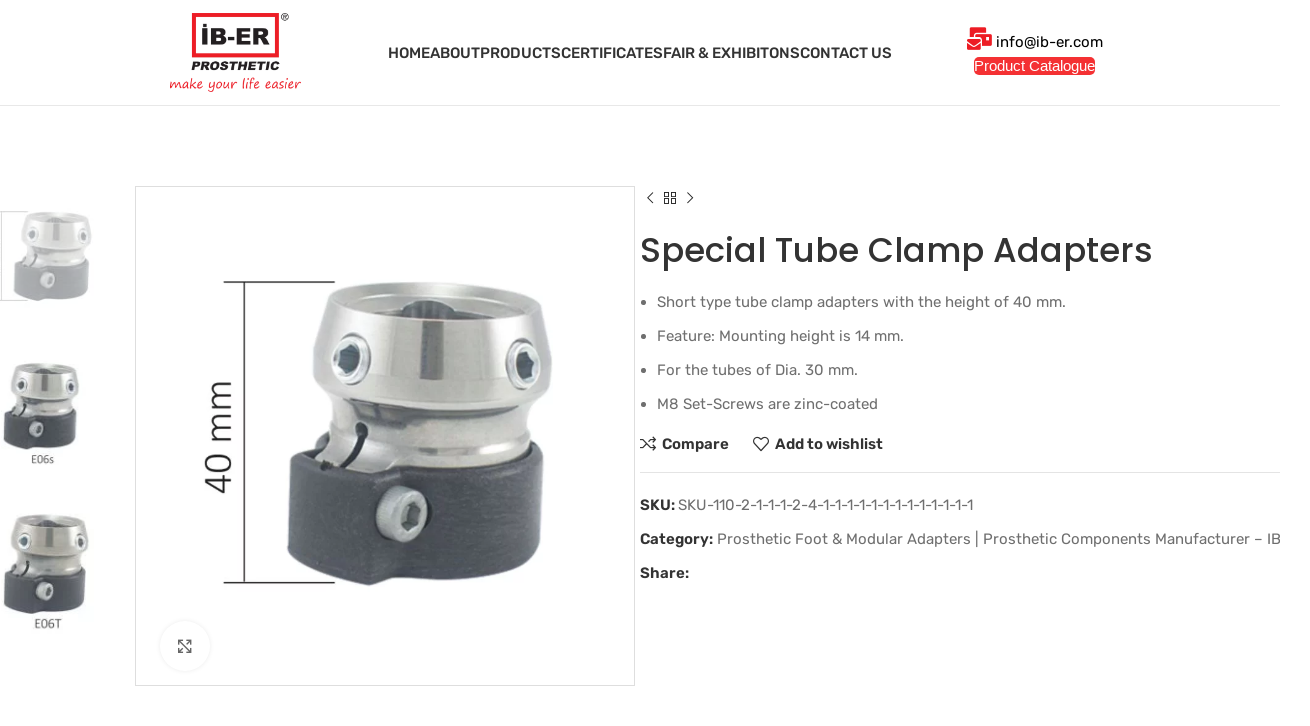

--- FILE ---
content_type: text/html; charset=UTF-8
request_url: https://ib-er.com/product/special-tube-clamp-adapters/
body_size: 36781
content:
<!DOCTYPE html>
<html lang="en" prefix="og: https://ogp.me/ns#">
<head><meta charset="UTF-8"><script type="803b2fb1f56183f849afa30b-text/javascript">if(navigator.userAgent.match(/MSIE|Internet Explorer/i)||navigator.userAgent.match(/Trident\/7\..*?rv:11/i)){var href=document.location.href;if(!href.match(/[?&]nowprocket/)){if(href.indexOf("?")==-1){if(href.indexOf("#")==-1){document.location.href=href+"?nowprocket=1"}else{document.location.href=href.replace("#","?nowprocket=1#")}}else{if(href.indexOf("#")==-1){document.location.href=href+"&nowprocket=1"}else{document.location.href=href.replace("#","&nowprocket=1#")}}}}</script><script type="803b2fb1f56183f849afa30b-text/javascript">(()=>{class RocketLazyLoadScripts{constructor(){this.v="2.0.4",this.userEvents=["keydown","keyup","mousedown","mouseup","mousemove","mouseover","mouseout","touchmove","touchstart","touchend","touchcancel","wheel","click","dblclick","input"],this.attributeEvents=["onblur","onclick","oncontextmenu","ondblclick","onfocus","onmousedown","onmouseenter","onmouseleave","onmousemove","onmouseout","onmouseover","onmouseup","onmousewheel","onscroll","onsubmit"]}async t(){this.i(),this.o(),/iP(ad|hone)/.test(navigator.userAgent)&&this.h(),this.u(),this.l(this),this.m(),this.k(this),this.p(this),this._(),await Promise.all([this.R(),this.L()]),this.lastBreath=Date.now(),this.S(this),this.P(),this.D(),this.O(),this.M(),await this.C(this.delayedScripts.normal),await this.C(this.delayedScripts.defer),await this.C(this.delayedScripts.async),await this.T(),await this.F(),await this.j(),await this.A(),window.dispatchEvent(new Event("rocket-allScriptsLoaded")),this.everythingLoaded=!0,this.lastTouchEnd&&await new Promise(t=>setTimeout(t,500-Date.now()+this.lastTouchEnd)),this.I(),this.H(),this.U(),this.W()}i(){this.CSPIssue=sessionStorage.getItem("rocketCSPIssue"),document.addEventListener("securitypolicyviolation",t=>{this.CSPIssue||"script-src-elem"!==t.violatedDirective||"data"!==t.blockedURI||(this.CSPIssue=!0,sessionStorage.setItem("rocketCSPIssue",!0))},{isRocket:!0})}o(){window.addEventListener("pageshow",t=>{this.persisted=t.persisted,this.realWindowLoadedFired=!0},{isRocket:!0}),window.addEventListener("pagehide",()=>{this.onFirstUserAction=null},{isRocket:!0})}h(){let t;function e(e){t=e}window.addEventListener("touchstart",e,{isRocket:!0}),window.addEventListener("touchend",function i(o){o.changedTouches[0]&&t.changedTouches[0]&&Math.abs(o.changedTouches[0].pageX-t.changedTouches[0].pageX)<10&&Math.abs(o.changedTouches[0].pageY-t.changedTouches[0].pageY)<10&&o.timeStamp-t.timeStamp<200&&(window.removeEventListener("touchstart",e,{isRocket:!0}),window.removeEventListener("touchend",i,{isRocket:!0}),"INPUT"===o.target.tagName&&"text"===o.target.type||(o.target.dispatchEvent(new TouchEvent("touchend",{target:o.target,bubbles:!0})),o.target.dispatchEvent(new MouseEvent("mouseover",{target:o.target,bubbles:!0})),o.target.dispatchEvent(new PointerEvent("click",{target:o.target,bubbles:!0,cancelable:!0,detail:1,clientX:o.changedTouches[0].clientX,clientY:o.changedTouches[0].clientY})),event.preventDefault()))},{isRocket:!0})}q(t){this.userActionTriggered||("mousemove"!==t.type||this.firstMousemoveIgnored?"keyup"===t.type||"mouseover"===t.type||"mouseout"===t.type||(this.userActionTriggered=!0,this.onFirstUserAction&&this.onFirstUserAction()):this.firstMousemoveIgnored=!0),"click"===t.type&&t.preventDefault(),t.stopPropagation(),t.stopImmediatePropagation(),"touchstart"===this.lastEvent&&"touchend"===t.type&&(this.lastTouchEnd=Date.now()),"click"===t.type&&(this.lastTouchEnd=0),this.lastEvent=t.type,t.composedPath&&t.composedPath()[0].getRootNode()instanceof ShadowRoot&&(t.rocketTarget=t.composedPath()[0]),this.savedUserEvents.push(t)}u(){this.savedUserEvents=[],this.userEventHandler=this.q.bind(this),this.userEvents.forEach(t=>window.addEventListener(t,this.userEventHandler,{passive:!1,isRocket:!0})),document.addEventListener("visibilitychange",this.userEventHandler,{isRocket:!0})}U(){this.userEvents.forEach(t=>window.removeEventListener(t,this.userEventHandler,{passive:!1,isRocket:!0})),document.removeEventListener("visibilitychange",this.userEventHandler,{isRocket:!0}),this.savedUserEvents.forEach(t=>{(t.rocketTarget||t.target).dispatchEvent(new window[t.constructor.name](t.type,t))})}m(){const t="return false",e=Array.from(this.attributeEvents,t=>"data-rocket-"+t),i="["+this.attributeEvents.join("],[")+"]",o="[data-rocket-"+this.attributeEvents.join("],[data-rocket-")+"]",s=(e,i,o)=>{o&&o!==t&&(e.setAttribute("data-rocket-"+i,o),e["rocket"+i]=new Function("event",o),e.setAttribute(i,t))};new MutationObserver(t=>{for(const n of t)"attributes"===n.type&&(n.attributeName.startsWith("data-rocket-")||this.everythingLoaded?n.attributeName.startsWith("data-rocket-")&&this.everythingLoaded&&this.N(n.target,n.attributeName.substring(12)):s(n.target,n.attributeName,n.target.getAttribute(n.attributeName))),"childList"===n.type&&n.addedNodes.forEach(t=>{if(t.nodeType===Node.ELEMENT_NODE)if(this.everythingLoaded)for(const i of[t,...t.querySelectorAll(o)])for(const t of i.getAttributeNames())e.includes(t)&&this.N(i,t.substring(12));else for(const e of[t,...t.querySelectorAll(i)])for(const t of e.getAttributeNames())this.attributeEvents.includes(t)&&s(e,t,e.getAttribute(t))})}).observe(document,{subtree:!0,childList:!0,attributeFilter:[...this.attributeEvents,...e]})}I(){this.attributeEvents.forEach(t=>{document.querySelectorAll("[data-rocket-"+t+"]").forEach(e=>{this.N(e,t)})})}N(t,e){const i=t.getAttribute("data-rocket-"+e);i&&(t.setAttribute(e,i),t.removeAttribute("data-rocket-"+e))}k(t){Object.defineProperty(HTMLElement.prototype,"onclick",{get(){return this.rocketonclick||null},set(e){this.rocketonclick=e,this.setAttribute(t.everythingLoaded?"onclick":"data-rocket-onclick","this.rocketonclick(event)")}})}S(t){function e(e,i){let o=e[i];e[i]=null,Object.defineProperty(e,i,{get:()=>o,set(s){t.everythingLoaded?o=s:e["rocket"+i]=o=s}})}e(document,"onreadystatechange"),e(window,"onload"),e(window,"onpageshow");try{Object.defineProperty(document,"readyState",{get:()=>t.rocketReadyState,set(e){t.rocketReadyState=e},configurable:!0}),document.readyState="loading"}catch(t){console.log("WPRocket DJE readyState conflict, bypassing")}}l(t){this.originalAddEventListener=EventTarget.prototype.addEventListener,this.originalRemoveEventListener=EventTarget.prototype.removeEventListener,this.savedEventListeners=[],EventTarget.prototype.addEventListener=function(e,i,o){o&&o.isRocket||!t.B(e,this)&&!t.userEvents.includes(e)||t.B(e,this)&&!t.userActionTriggered||e.startsWith("rocket-")||t.everythingLoaded?t.originalAddEventListener.call(this,e,i,o):(t.savedEventListeners.push({target:this,remove:!1,type:e,func:i,options:o}),"mouseenter"!==e&&"mouseleave"!==e||t.originalAddEventListener.call(this,e,t.savedUserEvents.push,o))},EventTarget.prototype.removeEventListener=function(e,i,o){o&&o.isRocket||!t.B(e,this)&&!t.userEvents.includes(e)||t.B(e,this)&&!t.userActionTriggered||e.startsWith("rocket-")||t.everythingLoaded?t.originalRemoveEventListener.call(this,e,i,o):t.savedEventListeners.push({target:this,remove:!0,type:e,func:i,options:o})}}J(t,e){this.savedEventListeners=this.savedEventListeners.filter(i=>{let o=i.type,s=i.target||window;return e!==o||t!==s||(this.B(o,s)&&(i.type="rocket-"+o),this.$(i),!1)})}H(){EventTarget.prototype.addEventListener=this.originalAddEventListener,EventTarget.prototype.removeEventListener=this.originalRemoveEventListener,this.savedEventListeners.forEach(t=>this.$(t))}$(t){t.remove?this.originalRemoveEventListener.call(t.target,t.type,t.func,t.options):this.originalAddEventListener.call(t.target,t.type,t.func,t.options)}p(t){let e;function i(e){return t.everythingLoaded?e:e.split(" ").map(t=>"load"===t||t.startsWith("load.")?"rocket-jquery-load":t).join(" ")}function o(o){function s(e){const s=o.fn[e];o.fn[e]=o.fn.init.prototype[e]=function(){return this[0]===window&&t.userActionTriggered&&("string"==typeof arguments[0]||arguments[0]instanceof String?arguments[0]=i(arguments[0]):"object"==typeof arguments[0]&&Object.keys(arguments[0]).forEach(t=>{const e=arguments[0][t];delete arguments[0][t],arguments[0][i(t)]=e})),s.apply(this,arguments),this}}if(o&&o.fn&&!t.allJQueries.includes(o)){const e={DOMContentLoaded:[],"rocket-DOMContentLoaded":[]};for(const t in e)document.addEventListener(t,()=>{e[t].forEach(t=>t())},{isRocket:!0});o.fn.ready=o.fn.init.prototype.ready=function(i){function s(){parseInt(o.fn.jquery)>2?setTimeout(()=>i.bind(document)(o)):i.bind(document)(o)}return"function"==typeof i&&(t.realDomReadyFired?!t.userActionTriggered||t.fauxDomReadyFired?s():e["rocket-DOMContentLoaded"].push(s):e.DOMContentLoaded.push(s)),o([])},s("on"),s("one"),s("off"),t.allJQueries.push(o)}e=o}t.allJQueries=[],o(window.jQuery),Object.defineProperty(window,"jQuery",{get:()=>e,set(t){o(t)}})}P(){const t=new Map;document.write=document.writeln=function(e){const i=document.currentScript,o=document.createRange(),s=i.parentElement;let n=t.get(i);void 0===n&&(n=i.nextSibling,t.set(i,n));const c=document.createDocumentFragment();o.setStart(c,0),c.appendChild(o.createContextualFragment(e)),s.insertBefore(c,n)}}async R(){return new Promise(t=>{this.userActionTriggered?t():this.onFirstUserAction=t})}async L(){return new Promise(t=>{document.addEventListener("DOMContentLoaded",()=>{this.realDomReadyFired=!0,t()},{isRocket:!0})})}async j(){return this.realWindowLoadedFired?Promise.resolve():new Promise(t=>{window.addEventListener("load",t,{isRocket:!0})})}M(){this.pendingScripts=[];this.scriptsMutationObserver=new MutationObserver(t=>{for(const e of t)e.addedNodes.forEach(t=>{"SCRIPT"!==t.tagName||t.noModule||t.isWPRocket||this.pendingScripts.push({script:t,promise:new Promise(e=>{const i=()=>{const i=this.pendingScripts.findIndex(e=>e.script===t);i>=0&&this.pendingScripts.splice(i,1),e()};t.addEventListener("load",i,{isRocket:!0}),t.addEventListener("error",i,{isRocket:!0}),setTimeout(i,1e3)})})})}),this.scriptsMutationObserver.observe(document,{childList:!0,subtree:!0})}async F(){await this.X(),this.pendingScripts.length?(await this.pendingScripts[0].promise,await this.F()):this.scriptsMutationObserver.disconnect()}D(){this.delayedScripts={normal:[],async:[],defer:[]},document.querySelectorAll("script[type$=rocketlazyloadscript]").forEach(t=>{t.hasAttribute("data-rocket-src")?t.hasAttribute("async")&&!1!==t.async?this.delayedScripts.async.push(t):t.hasAttribute("defer")&&!1!==t.defer||"module"===t.getAttribute("data-rocket-type")?this.delayedScripts.defer.push(t):this.delayedScripts.normal.push(t):this.delayedScripts.normal.push(t)})}async _(){await this.L();let t=[];document.querySelectorAll("script[type$=rocketlazyloadscript][data-rocket-src]").forEach(e=>{let i=e.getAttribute("data-rocket-src");if(i&&!i.startsWith("data:")){i.startsWith("//")&&(i=location.protocol+i);try{const o=new URL(i).origin;o!==location.origin&&t.push({src:o,crossOrigin:e.crossOrigin||"module"===e.getAttribute("data-rocket-type")})}catch(t){}}}),t=[...new Map(t.map(t=>[JSON.stringify(t),t])).values()],this.Y(t,"preconnect")}async G(t){if(await this.K(),!0!==t.noModule||!("noModule"in HTMLScriptElement.prototype))return new Promise(e=>{let i;function o(){(i||t).setAttribute("data-rocket-status","executed"),e()}try{if(navigator.userAgent.includes("Firefox/")||""===navigator.vendor||this.CSPIssue)i=document.createElement("script"),[...t.attributes].forEach(t=>{let e=t.nodeName;"type"!==e&&("data-rocket-type"===e&&(e="type"),"data-rocket-src"===e&&(e="src"),i.setAttribute(e,t.nodeValue))}),t.text&&(i.text=t.text),t.nonce&&(i.nonce=t.nonce),i.hasAttribute("src")?(i.addEventListener("load",o,{isRocket:!0}),i.addEventListener("error",()=>{i.setAttribute("data-rocket-status","failed-network"),e()},{isRocket:!0}),setTimeout(()=>{i.isConnected||e()},1)):(i.text=t.text,o()),i.isWPRocket=!0,t.parentNode.replaceChild(i,t);else{const i=t.getAttribute("data-rocket-type"),s=t.getAttribute("data-rocket-src");i?(t.type=i,t.removeAttribute("data-rocket-type")):t.removeAttribute("type"),t.addEventListener("load",o,{isRocket:!0}),t.addEventListener("error",i=>{this.CSPIssue&&i.target.src.startsWith("data:")?(console.log("WPRocket: CSP fallback activated"),t.removeAttribute("src"),this.G(t).then(e)):(t.setAttribute("data-rocket-status","failed-network"),e())},{isRocket:!0}),s?(t.fetchPriority="high",t.removeAttribute("data-rocket-src"),t.src=s):t.src="data:text/javascript;base64,"+window.btoa(unescape(encodeURIComponent(t.text)))}}catch(i){t.setAttribute("data-rocket-status","failed-transform"),e()}});t.setAttribute("data-rocket-status","skipped")}async C(t){const e=t.shift();return e?(e.isConnected&&await this.G(e),this.C(t)):Promise.resolve()}O(){this.Y([...this.delayedScripts.normal,...this.delayedScripts.defer,...this.delayedScripts.async],"preload")}Y(t,e){this.trash=this.trash||[];let i=!0;var o=document.createDocumentFragment();t.forEach(t=>{const s=t.getAttribute&&t.getAttribute("data-rocket-src")||t.src;if(s&&!s.startsWith("data:")){const n=document.createElement("link");n.href=s,n.rel=e,"preconnect"!==e&&(n.as="script",n.fetchPriority=i?"high":"low"),t.getAttribute&&"module"===t.getAttribute("data-rocket-type")&&(n.crossOrigin=!0),t.crossOrigin&&(n.crossOrigin=t.crossOrigin),t.integrity&&(n.integrity=t.integrity),t.nonce&&(n.nonce=t.nonce),o.appendChild(n),this.trash.push(n),i=!1}}),document.head.appendChild(o)}W(){this.trash.forEach(t=>t.remove())}async T(){try{document.readyState="interactive"}catch(t){}this.fauxDomReadyFired=!0;try{await this.K(),this.J(document,"readystatechange"),document.dispatchEvent(new Event("rocket-readystatechange")),await this.K(),document.rocketonreadystatechange&&document.rocketonreadystatechange(),await this.K(),this.J(document,"DOMContentLoaded"),document.dispatchEvent(new Event("rocket-DOMContentLoaded")),await this.K(),this.J(window,"DOMContentLoaded"),window.dispatchEvent(new Event("rocket-DOMContentLoaded"))}catch(t){console.error(t)}}async A(){try{document.readyState="complete"}catch(t){}try{await this.K(),this.J(document,"readystatechange"),document.dispatchEvent(new Event("rocket-readystatechange")),await this.K(),document.rocketonreadystatechange&&document.rocketonreadystatechange(),await this.K(),this.J(window,"load"),window.dispatchEvent(new Event("rocket-load")),await this.K(),window.rocketonload&&window.rocketonload(),await this.K(),this.allJQueries.forEach(t=>t(window).trigger("rocket-jquery-load")),await this.K(),this.J(window,"pageshow");const t=new Event("rocket-pageshow");t.persisted=this.persisted,window.dispatchEvent(t),await this.K(),window.rocketonpageshow&&window.rocketonpageshow({persisted:this.persisted})}catch(t){console.error(t)}}async K(){Date.now()-this.lastBreath>45&&(await this.X(),this.lastBreath=Date.now())}async X(){return document.hidden?new Promise(t=>setTimeout(t)):new Promise(t=>requestAnimationFrame(t))}B(t,e){return e===document&&"readystatechange"===t||(e===document&&"DOMContentLoaded"===t||(e===window&&"DOMContentLoaded"===t||(e===window&&"load"===t||e===window&&"pageshow"===t)))}static run(){(new RocketLazyLoadScripts).t()}}RocketLazyLoadScripts.run()})();</script>
	
	<link rel="profile" href="https://gmpg.org/xfn/11">
	<link rel="pingback" href="https://ib-er.com/xmlrpc.php">

			<script type="803b2fb1f56183f849afa30b-text/javascript">window.MSInputMethodContext && document.documentMode && document.write('<script src="https://ib-er.com/wp-content/themes/woodmart/js/libs/ie11CustomProperties.min.js" data-rocket-defer defer><\/script>');</script>
		<link rel="preload" as="image" href="https://ib-er.com/wp-content/uploads/2023/04/ib-er-slider-04.jpg" fetchpriority="high">
<link rel="preload" as="image" href="https://ib-er.com/wp-content/uploads/2026/01/home_who_we_are-scaled.webp" fetchpriority="high">
<link rel="preload" as="image" href="https://ib-er.com/wp-content/uploads/2023/04/ib-er-mobil-slider-04.jpg" fetchpriority="high">
<link rel="preconnect" href="https://fonts.gstatic.com" crossorigin>

<!-- Search Engine Optimization by Rank Math PRO - https://rankmath.com/ -->
<title>Special Tube Clamp Adapters - IB-ER | PROSTHETICS</title>
<link data-rocket-preload as="style" data-wpr-hosted-gf-parameters="family=Rubik%3A400%2C600%2C500%7CPoppins%3A400%2C600%2C500%7CLato%3A400%2C700%7CRoboto%3A100%2C100italic%2C200%2C200italic%2C300%2C300italic%2C400%2C400italic%2C500%2C500italic%2C600%2C600italic%2C700%2C700italic%2C800%2C800italic%2C900%2C900italic%7CRoboto%20Slab%3A100%2C100italic%2C200%2C200italic%2C300%2C300italic%2C400%2C400italic%2C500%2C500italic%2C600%2C600italic%2C700%2C700italic%2C800%2C800italic%2C900%2C900italic%7CHeebo%3A100%2C100italic%2C200%2C200italic%2C300%2C300italic%2C400%2C400italic%2C500%2C500italic%2C600%2C600italic%2C700%2C700italic%2C800%2C800italic%2C900%2C900italic%7CBarlow%3A100%2C100italic%2C200%2C200italic%2C300%2C300italic%2C400%2C400italic%2C500%2C500italic%2C600%2C600italic%2C700%2C700italic%2C800%2C800italic%2C900%2C900italic&display=swap" href="https://ib-er.com/wp-content/cache/fonts/1/google-fonts/css/4/3/a/e1f62e73ce381b580c492257dc5a3.css" rel="preload">
<script src="/cdn-cgi/scripts/7d0fa10a/cloudflare-static/rocket-loader.min.js" data-cf-settings="803b2fb1f56183f849afa30b-|49"></script><link data-wpr-hosted-gf-parameters="family=Rubik%3A400%2C600%2C500%7CPoppins%3A400%2C600%2C500%7CLato%3A400%2C700%7CRoboto%3A100%2C100italic%2C200%2C200italic%2C300%2C300italic%2C400%2C400italic%2C500%2C500italic%2C600%2C600italic%2C700%2C700italic%2C800%2C800italic%2C900%2C900italic%7CRoboto%20Slab%3A100%2C100italic%2C200%2C200italic%2C300%2C300italic%2C400%2C400italic%2C500%2C500italic%2C600%2C600italic%2C700%2C700italic%2C800%2C800italic%2C900%2C900italic%7CHeebo%3A100%2C100italic%2C200%2C200italic%2C300%2C300italic%2C400%2C400italic%2C500%2C500italic%2C600%2C600italic%2C700%2C700italic%2C800%2C800italic%2C900%2C900italic%7CBarlow%3A100%2C100italic%2C200%2C200italic%2C300%2C300italic%2C400%2C400italic%2C500%2C500italic%2C600%2C600italic%2C700%2C700italic%2C800%2C800italic%2C900%2C900italic&display=swap" href="https://ib-er.com/wp-content/cache/fonts/1/google-fonts/css/4/3/a/e1f62e73ce381b580c492257dc5a3.css" media="print" onload="this.media=&#039;all&#039;" rel="stylesheet">
<noscript data-wpr-hosted-gf-parameters=""><link rel="stylesheet" href="https://fonts.googleapis.com/css?family=Rubik%3A400%2C600%2C500%7CPoppins%3A400%2C600%2C500%7CLato%3A400%2C700%7CRoboto%3A100%2C100italic%2C200%2C200italic%2C300%2C300italic%2C400%2C400italic%2C500%2C500italic%2C600%2C600italic%2C700%2C700italic%2C800%2C800italic%2C900%2C900italic%7CRoboto%20Slab%3A100%2C100italic%2C200%2C200italic%2C300%2C300italic%2C400%2C400italic%2C500%2C500italic%2C600%2C600italic%2C700%2C700italic%2C800%2C800italic%2C900%2C900italic%7CHeebo%3A100%2C100italic%2C200%2C200italic%2C300%2C300italic%2C400%2C400italic%2C500%2C500italic%2C600%2C600italic%2C700%2C700italic%2C800%2C800italic%2C900%2C900italic%7CBarlow%3A100%2C100italic%2C200%2C200italic%2C300%2C300italic%2C400%2C400italic%2C500%2C500italic%2C600%2C600italic%2C700%2C700italic%2C800%2C800italic%2C900%2C900italic&#038;display=swap"></noscript>
<meta name="description" content="Short type tube clamp adapters with the height of 40 mm. Feature: Mounting height is 14 mm. For the tubes of Dia. 30 mm. M8 Set-Screws are zinc-coated"/>
<meta name="robots" content="follow, index, max-snippet:-1, max-video-preview:-1, max-image-preview:large"/>
<link rel="canonical" href="https://ib-er.com/product/special-tube-clamp-adapters/" />
<meta property="og:locale" content="en_US" />
<meta property="og:type" content="product" />
<meta property="og:title" content="Special Tube Clamp Adapters - IB-ER | PROSTHETICS" />
<meta property="og:description" content="Short type tube clamp adapters with the height of 40 mm. Feature: Mounting height is 14 mm. For the tubes of Dia. 30 mm. M8 Set-Screws are zinc-coated" />
<meta property="og:url" content="https://ib-er.com/product/special-tube-clamp-adapters/" />
<meta property="og:site_name" content="IB-ER Prosthetics" />
<meta property="og:updated_time" content="2024-05-23T13:43:24+00:00" />
<meta property="og:image" content="https://ib-er.com/wp-content/uploads/2023/03/ib-er-6-2-1.jpg" />
<meta property="og:image:secure_url" content="https://ib-er.com/wp-content/uploads/2023/03/ib-er-6-2-1.jpg" />
<meta property="og:image:width" content="800" />
<meta property="og:image:height" content="800" />
<meta property="og:image:alt" content="Special Tube Clamp Adapters" />
<meta property="og:image:type" content="image/jpeg" />
<meta property="product:price:amount" content="29" />
<meta property="product:price:currency" content="USD" />
<meta property="product:availability" content="instock" />
<meta property="product:retailer_item_id" content="SKU-110-2-1-1-1-2-4-1-1-1-1-1-1-1-1-1-1-1-1-1" />
<meta name="twitter:card" content="summary_large_image" />
<meta name="twitter:title" content="Special Tube Clamp Adapters - IB-ER | PROSTHETICS" />
<meta name="twitter:description" content="Short type tube clamp adapters with the height of 40 mm. Feature: Mounting height is 14 mm. For the tubes of Dia. 30 mm. M8 Set-Screws are zinc-coated" />
<meta name="twitter:image" content="https://ib-er.com/wp-content/uploads/2023/03/ib-er-6-2-1.jpg" />
<meta name="twitter:label1" content="Price" />
<meta name="twitter:data1" content="&#036;29.00" />
<meta name="twitter:label2" content="Availability" />
<meta name="twitter:data2" content="In stock" />
<script type="application/ld+json" class="rank-math-schema-pro">{"@context":"https://schema.org","@graph":[{"@type":"Organization","@id":"https://ib-er.com/#organization","name":"IB-ER Prosthetics Manufacturing","url":"https://ib-er.com","logo":{"@type":"ImageObject","@id":"https://ib-er.com/#logo","url":"https://ib-er.com/wp-content/uploads/2023/04/iberlogo-1.png","contentUrl":"https://ib-er.com/wp-content/uploads/2023/04/iberlogo-1.png","caption":"IB-ER Prosthetics","inLanguage":"en","width":"880","height":"531"}},{"@type":"WebSite","@id":"https://ib-er.com/#website","url":"https://ib-er.com","name":"IB-ER Prosthetics","alternateName":"IB-ER","publisher":{"@id":"https://ib-er.com/#organization"},"inLanguage":"en"},{"@type":"ImageObject","@id":"https://ib-er.com/wp-content/uploads/2023/03/ib-er-6-2-1.jpg","url":"https://ib-er.com/wp-content/uploads/2023/03/ib-er-6-2-1.jpg","width":"800","height":"800","inLanguage":"en"},{"@type":"BreadcrumbList","@id":"https://ib-er.com/product/special-tube-clamp-adapters/#breadcrumb","itemListElement":[{"@type":"ListItem","position":"1","item":{"@id":"https://ib-er.com","name":"Home"}},{"@type":"ListItem","position":"2","item":{"@id":"https://ib-er.com/product/special-tube-clamp-adapters/","name":"Special Tube Clamp Adapters"}}]},{"@type":"ItemPage","@id":"https://ib-er.com/product/special-tube-clamp-adapters/#webpage","url":"https://ib-er.com/product/special-tube-clamp-adapters/","name":"Special Tube Clamp Adapters - IB-ER | PROSTHETICS","datePublished":"2024-04-29T11:43:47+00:00","dateModified":"2024-05-23T13:43:24+00:00","isPartOf":{"@id":"https://ib-er.com/#website"},"primaryImageOfPage":{"@id":"https://ib-er.com/wp-content/uploads/2023/03/ib-er-6-2-1.jpg"},"inLanguage":"en","breadcrumb":{"@id":"https://ib-er.com/product/special-tube-clamp-adapters/#breadcrumb"}},{"@type":"Product","name":"Special Tube Clamp Adapters - IB-ER | PROSTHETICS","description":"Short type tube clamp adapters with the height of 40 mm. Feature: Mounting height is 14 mm. For the tubes of Dia. 30 mm. M8 Set-Screws are zinc-coated","sku":"SKU-110-2-1-1-1-2-4-1-1-1-1-1-1-1-1-1-1-1-1-1","category":"Prosthetic Foot &amp; Modular Adapters | Prosthetic Components Manufacturer \u2013 IB-ER","mainEntityOfPage":{"@id":"https://ib-er.com/product/special-tube-clamp-adapters/#webpage"},"image":[{"@type":"ImageObject","url":"https://ib-er.com/wp-content/uploads/2023/03/ib-er-6-2-1.jpg","height":"800","width":"800"},{"@type":"ImageObject","url":"https://ib-er.com/wp-content/uploads/2023/03/ib-er-4-2-1.jpg","height":"800","width":"800"},{"@type":"ImageObject","url":"https://ib-er.com/wp-content/uploads/2023/03/ib-er-5-2-1.jpg","height":"800","width":"800"}],"offers":{"@type":"Offer","price":"29.00","priceCurrency":"USD","priceValidUntil":"2027-12-31","availability":"http://schema.org/InStock","itemCondition":"NewCondition","url":"https://ib-er.com/product/special-tube-clamp-adapters/","seller":{"@type":"Organization","@id":"https://ib-er.com/","name":"IB-ER Prosthetics","url":"https://ib-er.com","logo":"https://ib-er.com/wp-content/uploads/2023/04/iberlogo-1.png"}},"@id":"https://ib-er.com/product/special-tube-clamp-adapters/#richSnippet"}]}</script>
<!-- /Rank Math WordPress SEO plugin -->

<link rel='dns-prefetch' href='//fonts.googleapis.com' />
<link href='https://fonts.gstatic.com' crossorigin rel='preconnect' />
<link rel="alternate" type="application/rss+xml" title="IB-ER | PROSTHETICS &raquo; Feed" href="https://ib-er.com/feed/" />
<link rel="alternate" title="oEmbed (JSON)" type="application/json+oembed" href="https://ib-er.com/wp-json/oembed/1.0/embed?url=https%3A%2F%2Fib-er.com%2Fproduct%2Fspecial-tube-clamp-adapters%2F" />
<link rel="alternate" title="oEmbed (XML)" type="text/xml+oembed" href="https://ib-er.com/wp-json/oembed/1.0/embed?url=https%3A%2F%2Fib-er.com%2Fproduct%2Fspecial-tube-clamp-adapters%2F&#038;format=xml" />
<style id='wp-img-auto-sizes-contain-inline-css' type='text/css'>
img:is([sizes=auto i],[sizes^="auto," i]){contain-intrinsic-size:3000px 1500px}
/*# sourceURL=wp-img-auto-sizes-contain-inline-css */
</style>
<link rel='stylesheet' id='wp-block-library-css' href='https://ib-er.com/wp-includes/css/dist/block-library/style.min.css?ver=6.9' type='text/css' media='all' />
<style id='classic-theme-styles-inline-css' type='text/css'>
/*! This file is auto-generated */
.wp-block-button__link{color:#fff;background-color:#32373c;border-radius:9999px;box-shadow:none;text-decoration:none;padding:calc(.667em + 2px) calc(1.333em + 2px);font-size:1.125em}.wp-block-file__button{background:#32373c;color:#fff;text-decoration:none}
/*# sourceURL=/wp-includes/css/classic-themes.min.css */
</style>
<style id='safe-svg-svg-icon-style-inline-css' type='text/css'>
.safe-svg-cover{text-align:center}.safe-svg-cover .safe-svg-inside{display:inline-block;max-width:100%}.safe-svg-cover svg{fill:currentColor;height:100%;max-height:100%;max-width:100%;width:100%}

/*# sourceURL=https://ib-er.com/wp-content/plugins/safe-svg/dist/safe-svg-block-frontend.css */
</style>
<style id='global-styles-inline-css' type='text/css'>
:root{--wp--preset--aspect-ratio--square: 1;--wp--preset--aspect-ratio--4-3: 4/3;--wp--preset--aspect-ratio--3-4: 3/4;--wp--preset--aspect-ratio--3-2: 3/2;--wp--preset--aspect-ratio--2-3: 2/3;--wp--preset--aspect-ratio--16-9: 16/9;--wp--preset--aspect-ratio--9-16: 9/16;--wp--preset--color--black: #000000;--wp--preset--color--cyan-bluish-gray: #abb8c3;--wp--preset--color--white: #ffffff;--wp--preset--color--pale-pink: #f78da7;--wp--preset--color--vivid-red: #cf2e2e;--wp--preset--color--luminous-vivid-orange: #ff6900;--wp--preset--color--luminous-vivid-amber: #fcb900;--wp--preset--color--light-green-cyan: #7bdcb5;--wp--preset--color--vivid-green-cyan: #00d084;--wp--preset--color--pale-cyan-blue: #8ed1fc;--wp--preset--color--vivid-cyan-blue: #0693e3;--wp--preset--color--vivid-purple: #9b51e0;--wp--preset--gradient--vivid-cyan-blue-to-vivid-purple: linear-gradient(135deg,rgb(6,147,227) 0%,rgb(155,81,224) 100%);--wp--preset--gradient--light-green-cyan-to-vivid-green-cyan: linear-gradient(135deg,rgb(122,220,180) 0%,rgb(0,208,130) 100%);--wp--preset--gradient--luminous-vivid-amber-to-luminous-vivid-orange: linear-gradient(135deg,rgb(252,185,0) 0%,rgb(255,105,0) 100%);--wp--preset--gradient--luminous-vivid-orange-to-vivid-red: linear-gradient(135deg,rgb(255,105,0) 0%,rgb(207,46,46) 100%);--wp--preset--gradient--very-light-gray-to-cyan-bluish-gray: linear-gradient(135deg,rgb(238,238,238) 0%,rgb(169,184,195) 100%);--wp--preset--gradient--cool-to-warm-spectrum: linear-gradient(135deg,rgb(74,234,220) 0%,rgb(151,120,209) 20%,rgb(207,42,186) 40%,rgb(238,44,130) 60%,rgb(251,105,98) 80%,rgb(254,248,76) 100%);--wp--preset--gradient--blush-light-purple: linear-gradient(135deg,rgb(255,206,236) 0%,rgb(152,150,240) 100%);--wp--preset--gradient--blush-bordeaux: linear-gradient(135deg,rgb(254,205,165) 0%,rgb(254,45,45) 50%,rgb(107,0,62) 100%);--wp--preset--gradient--luminous-dusk: linear-gradient(135deg,rgb(255,203,112) 0%,rgb(199,81,192) 50%,rgb(65,88,208) 100%);--wp--preset--gradient--pale-ocean: linear-gradient(135deg,rgb(255,245,203) 0%,rgb(182,227,212) 50%,rgb(51,167,181) 100%);--wp--preset--gradient--electric-grass: linear-gradient(135deg,rgb(202,248,128) 0%,rgb(113,206,126) 100%);--wp--preset--gradient--midnight: linear-gradient(135deg,rgb(2,3,129) 0%,rgb(40,116,252) 100%);--wp--preset--font-size--small: 13px;--wp--preset--font-size--medium: 20px;--wp--preset--font-size--large: 36px;--wp--preset--font-size--x-large: 42px;--wp--preset--spacing--20: 0.44rem;--wp--preset--spacing--30: 0.67rem;--wp--preset--spacing--40: 1rem;--wp--preset--spacing--50: 1.5rem;--wp--preset--spacing--60: 2.25rem;--wp--preset--spacing--70: 3.38rem;--wp--preset--spacing--80: 5.06rem;--wp--preset--shadow--natural: 6px 6px 9px rgba(0, 0, 0, 0.2);--wp--preset--shadow--deep: 12px 12px 50px rgba(0, 0, 0, 0.4);--wp--preset--shadow--sharp: 6px 6px 0px rgba(0, 0, 0, 0.2);--wp--preset--shadow--outlined: 6px 6px 0px -3px rgb(255, 255, 255), 6px 6px rgb(0, 0, 0);--wp--preset--shadow--crisp: 6px 6px 0px rgb(0, 0, 0);}:where(.is-layout-flex){gap: 0.5em;}:where(.is-layout-grid){gap: 0.5em;}body .is-layout-flex{display: flex;}.is-layout-flex{flex-wrap: wrap;align-items: center;}.is-layout-flex > :is(*, div){margin: 0;}body .is-layout-grid{display: grid;}.is-layout-grid > :is(*, div){margin: 0;}:where(.wp-block-columns.is-layout-flex){gap: 2em;}:where(.wp-block-columns.is-layout-grid){gap: 2em;}:where(.wp-block-post-template.is-layout-flex){gap: 1.25em;}:where(.wp-block-post-template.is-layout-grid){gap: 1.25em;}.has-black-color{color: var(--wp--preset--color--black) !important;}.has-cyan-bluish-gray-color{color: var(--wp--preset--color--cyan-bluish-gray) !important;}.has-white-color{color: var(--wp--preset--color--white) !important;}.has-pale-pink-color{color: var(--wp--preset--color--pale-pink) !important;}.has-vivid-red-color{color: var(--wp--preset--color--vivid-red) !important;}.has-luminous-vivid-orange-color{color: var(--wp--preset--color--luminous-vivid-orange) !important;}.has-luminous-vivid-amber-color{color: var(--wp--preset--color--luminous-vivid-amber) !important;}.has-light-green-cyan-color{color: var(--wp--preset--color--light-green-cyan) !important;}.has-vivid-green-cyan-color{color: var(--wp--preset--color--vivid-green-cyan) !important;}.has-pale-cyan-blue-color{color: var(--wp--preset--color--pale-cyan-blue) !important;}.has-vivid-cyan-blue-color{color: var(--wp--preset--color--vivid-cyan-blue) !important;}.has-vivid-purple-color{color: var(--wp--preset--color--vivid-purple) !important;}.has-black-background-color{background-color: var(--wp--preset--color--black) !important;}.has-cyan-bluish-gray-background-color{background-color: var(--wp--preset--color--cyan-bluish-gray) !important;}.has-white-background-color{background-color: var(--wp--preset--color--white) !important;}.has-pale-pink-background-color{background-color: var(--wp--preset--color--pale-pink) !important;}.has-vivid-red-background-color{background-color: var(--wp--preset--color--vivid-red) !important;}.has-luminous-vivid-orange-background-color{background-color: var(--wp--preset--color--luminous-vivid-orange) !important;}.has-luminous-vivid-amber-background-color{background-color: var(--wp--preset--color--luminous-vivid-amber) !important;}.has-light-green-cyan-background-color{background-color: var(--wp--preset--color--light-green-cyan) !important;}.has-vivid-green-cyan-background-color{background-color: var(--wp--preset--color--vivid-green-cyan) !important;}.has-pale-cyan-blue-background-color{background-color: var(--wp--preset--color--pale-cyan-blue) !important;}.has-vivid-cyan-blue-background-color{background-color: var(--wp--preset--color--vivid-cyan-blue) !important;}.has-vivid-purple-background-color{background-color: var(--wp--preset--color--vivid-purple) !important;}.has-black-border-color{border-color: var(--wp--preset--color--black) !important;}.has-cyan-bluish-gray-border-color{border-color: var(--wp--preset--color--cyan-bluish-gray) !important;}.has-white-border-color{border-color: var(--wp--preset--color--white) !important;}.has-pale-pink-border-color{border-color: var(--wp--preset--color--pale-pink) !important;}.has-vivid-red-border-color{border-color: var(--wp--preset--color--vivid-red) !important;}.has-luminous-vivid-orange-border-color{border-color: var(--wp--preset--color--luminous-vivid-orange) !important;}.has-luminous-vivid-amber-border-color{border-color: var(--wp--preset--color--luminous-vivid-amber) !important;}.has-light-green-cyan-border-color{border-color: var(--wp--preset--color--light-green-cyan) !important;}.has-vivid-green-cyan-border-color{border-color: var(--wp--preset--color--vivid-green-cyan) !important;}.has-pale-cyan-blue-border-color{border-color: var(--wp--preset--color--pale-cyan-blue) !important;}.has-vivid-cyan-blue-border-color{border-color: var(--wp--preset--color--vivid-cyan-blue) !important;}.has-vivid-purple-border-color{border-color: var(--wp--preset--color--vivid-purple) !important;}.has-vivid-cyan-blue-to-vivid-purple-gradient-background{background: var(--wp--preset--gradient--vivid-cyan-blue-to-vivid-purple) !important;}.has-light-green-cyan-to-vivid-green-cyan-gradient-background{background: var(--wp--preset--gradient--light-green-cyan-to-vivid-green-cyan) !important;}.has-luminous-vivid-amber-to-luminous-vivid-orange-gradient-background{background: var(--wp--preset--gradient--luminous-vivid-amber-to-luminous-vivid-orange) !important;}.has-luminous-vivid-orange-to-vivid-red-gradient-background{background: var(--wp--preset--gradient--luminous-vivid-orange-to-vivid-red) !important;}.has-very-light-gray-to-cyan-bluish-gray-gradient-background{background: var(--wp--preset--gradient--very-light-gray-to-cyan-bluish-gray) !important;}.has-cool-to-warm-spectrum-gradient-background{background: var(--wp--preset--gradient--cool-to-warm-spectrum) !important;}.has-blush-light-purple-gradient-background{background: var(--wp--preset--gradient--blush-light-purple) !important;}.has-blush-bordeaux-gradient-background{background: var(--wp--preset--gradient--blush-bordeaux) !important;}.has-luminous-dusk-gradient-background{background: var(--wp--preset--gradient--luminous-dusk) !important;}.has-pale-ocean-gradient-background{background: var(--wp--preset--gradient--pale-ocean) !important;}.has-electric-grass-gradient-background{background: var(--wp--preset--gradient--electric-grass) !important;}.has-midnight-gradient-background{background: var(--wp--preset--gradient--midnight) !important;}.has-small-font-size{font-size: var(--wp--preset--font-size--small) !important;}.has-medium-font-size{font-size: var(--wp--preset--font-size--medium) !important;}.has-large-font-size{font-size: var(--wp--preset--font-size--large) !important;}.has-x-large-font-size{font-size: var(--wp--preset--font-size--x-large) !important;}
:where(.wp-block-post-template.is-layout-flex){gap: 1.25em;}:where(.wp-block-post-template.is-layout-grid){gap: 1.25em;}
:where(.wp-block-term-template.is-layout-flex){gap: 1.25em;}:where(.wp-block-term-template.is-layout-grid){gap: 1.25em;}
:where(.wp-block-columns.is-layout-flex){gap: 2em;}:where(.wp-block-columns.is-layout-grid){gap: 2em;}
:root :where(.wp-block-pullquote){font-size: 1.5em;line-height: 1.6;}
/*# sourceURL=global-styles-inline-css */
</style>
<style id='woocommerce-inline-inline-css' type='text/css'>
.woocommerce form .form-row .required { visibility: visible; }
/*# sourceURL=woocommerce-inline-inline-css */
</style>
<link rel='stylesheet' id='elementor-frontend-css' href='https://ib-er.com/wp-content/plugins/elementor/assets/css/frontend.min.css?ver=3.34.2' type='text/css' media='all' />
<link data-minify="1" rel='stylesheet' id='elementor-post-6-css' href='https://ib-er.com/wp-content/cache/min/1/wp-content/uploads/elementor/css/post-6.css?ver=1769117181' type='text/css' media='all' />
<link data-minify="1" rel='stylesheet' id='font-awesome-5-all-css' href='https://ib-er.com/wp-content/cache/min/1/wp-content/plugins/elementor/assets/lib/font-awesome/css/all.min.css?ver=1769117181' type='text/css' media='all' />
<link rel='stylesheet' id='font-awesome-4-shim-css' href='https://ib-er.com/wp-content/plugins/elementor/assets/lib/font-awesome/css/v4-shims.min.css?ver=3.34.2' type='text/css' media='all' />
<link rel='stylesheet' id='bootstrap-css' href='https://ib-er.com/wp-content/themes/woodmart/css/bootstrap-light.min.css?ver=7.2.4' type='text/css' media='all' />
<link rel='stylesheet' id='woodmart-style-css' href='https://ib-er.com/wp-content/cache/background-css/1/ib-er.com/wp-content/themes/woodmart/css/parts/base.min.css?ver=7.2.4&wpr_t=1769215488' type='text/css' media='all' />
<link rel='stylesheet' id='wd-widget-wd-recent-posts-css' href='https://ib-er.com/wp-content/themes/woodmart/css/parts/widget-wd-recent-posts.min.css?ver=7.2.4' type='text/css' media='all' />
<link rel='stylesheet' id='wd-widget-nav-css' href='https://ib-er.com/wp-content/themes/woodmart/css/parts/widget-nav.min.css?ver=7.2.4' type='text/css' media='all' />
<link rel='stylesheet' id='wd-widget-wd-layered-nav-css' href='https://ib-er.com/wp-content/themes/woodmart/css/parts/woo-widget-wd-layered-nav.min.css?ver=7.2.4' type='text/css' media='all' />
<link rel='stylesheet' id='wd-woo-mod-swatches-base-css' href='https://ib-er.com/wp-content/themes/woodmart/css/parts/woo-mod-swatches-base.min.css?ver=7.2.4' type='text/css' media='all' />
<link rel='stylesheet' id='wd-woo-mod-swatches-filter-css' href='https://ib-er.com/wp-content/themes/woodmart/css/parts/woo-mod-swatches-filter.min.css?ver=7.2.4' type='text/css' media='all' />
<link rel='stylesheet' id='wd-widget-product-list-css' href='https://ib-er.com/wp-content/themes/woodmart/css/parts/woo-widget-product-list.min.css?ver=7.2.4' type='text/css' media='all' />
<link rel='stylesheet' id='wd-wp-gutenberg-css' href='https://ib-er.com/wp-content/themes/woodmart/css/parts/wp-gutenberg.min.css?ver=7.2.4' type='text/css' media='all' />
<link rel='stylesheet' id='wd-wpcf7-css' href='https://ib-er.com/wp-content/themes/woodmart/css/parts/int-wpcf7.min.css?ver=7.2.4' type='text/css' media='all' />
<link rel='stylesheet' id='wd-revolution-slider-css' href='https://ib-er.com/wp-content/themes/woodmart/css/parts/int-rev-slider.min.css?ver=7.2.4' type='text/css' media='all' />
<link rel='stylesheet' id='wd-elementor-base-css' href='https://ib-er.com/wp-content/themes/woodmart/css/parts/int-elem-base.min.css?ver=7.2.4' type='text/css' media='all' />
<link rel='stylesheet' id='wd-woocommerce-base-css' href='https://ib-er.com/wp-content/themes/woodmart/css/parts/woocommerce-base.min.css?ver=7.2.4' type='text/css' media='all' />
<link rel='stylesheet' id='wd-mod-star-rating-css' href='https://ib-er.com/wp-content/themes/woodmart/css/parts/mod-star-rating.min.css?ver=7.2.4' type='text/css' media='all' />
<link rel='stylesheet' id='wd-woo-el-track-order-css' href='https://ib-er.com/wp-content/themes/woodmart/css/parts/woo-el-track-order.min.css?ver=7.2.4' type='text/css' media='all' />
<link rel='stylesheet' id='wd-woo-gutenberg-css' href='https://ib-er.com/wp-content/themes/woodmart/css/parts/woo-gutenberg.min.css?ver=7.2.4' type='text/css' media='all' />
<link rel='stylesheet' id='wd-woo-mod-quantity-css' href='https://ib-er.com/wp-content/themes/woodmart/css/parts/woo-mod-quantity.min.css?ver=7.2.4' type='text/css' media='all' />
<link rel='stylesheet' id='wd-woo-single-prod-el-base-css' href='https://ib-er.com/wp-content/themes/woodmart/css/parts/woo-single-prod-el-base.min.css?ver=7.2.4' type='text/css' media='all' />
<link rel='stylesheet' id='wd-woo-mod-stock-status-css' href='https://ib-er.com/wp-content/themes/woodmart/css/parts/woo-mod-stock-status.min.css?ver=7.2.4' type='text/css' media='all' />
<link rel='stylesheet' id='wd-woo-mod-shop-attributes-css' href='https://ib-er.com/wp-content/themes/woodmart/css/parts/woo-mod-shop-attributes.min.css?ver=7.2.4' type='text/css' media='all' />
<link rel='stylesheet' id='wd-header-base-css' href='https://ib-er.com/wp-content/themes/woodmart/css/parts/header-base.min.css?ver=7.2.4' type='text/css' media='all' />
<link rel='stylesheet' id='wd-mod-tools-css' href='https://ib-er.com/wp-content/themes/woodmart/css/parts/mod-tools.min.css?ver=7.2.4' type='text/css' media='all' />
<link rel='stylesheet' id='wd-header-elements-base-css' href='https://ib-er.com/wp-content/themes/woodmart/css/parts/header-el-base.min.css?ver=7.2.4' type='text/css' media='all' />
<link rel='stylesheet' id='wd-woo-single-prod-predefined-css' href='https://ib-er.com/wp-content/themes/woodmart/css/parts/woo-single-prod-predefined.min.css?ver=7.2.4' type='text/css' media='all' />
<link rel='stylesheet' id='wd-woo-single-prod-and-quick-view-predefined-css' href='https://ib-er.com/wp-content/themes/woodmart/css/parts/woo-single-prod-and-quick-view-predefined.min.css?ver=7.2.4' type='text/css' media='all' />
<link rel='stylesheet' id='wd-woo-single-prod-el-tabs-predefined-css' href='https://ib-er.com/wp-content/themes/woodmart/css/parts/woo-single-prod-el-tabs-predefined.min.css?ver=7.2.4' type='text/css' media='all' />
<link rel='stylesheet' id='wd-woo-single-prod-el-gallery-css' href='https://ib-er.com/wp-content/themes/woodmart/css/parts/woo-single-prod-el-gallery.min.css?ver=7.2.4' type='text/css' media='all' />
<link rel='stylesheet' id='wd-woo-single-prod-el-gallery-opt-thumb-left-css' href='https://ib-er.com/wp-content/themes/woodmart/css/parts/woo-single-prod-el-gallery-opt-thumb-left.min.css?ver=7.2.4' type='text/css' media='all' />
<link rel='stylesheet' id='wd-owl-carousel-css' href='https://ib-er.com/wp-content/themes/woodmart/css/parts/lib-owl-carousel.min.css?ver=7.2.4' type='text/css' media='all' />
<link rel='stylesheet' id='wd-photoswipe-css' href='https://ib-er.com/wp-content/cache/background-css/1/ib-er.com/wp-content/themes/woodmart/css/parts/lib-photoswipe.min.css?ver=7.2.4&wpr_t=1769215488' type='text/css' media='all' />
<link rel='stylesheet' id='wd-woo-single-prod-el-navigation-css' href='https://ib-er.com/wp-content/themes/woodmart/css/parts/woo-single-prod-el-navigation.min.css?ver=7.2.4' type='text/css' media='all' />
<link rel='stylesheet' id='wd-social-icons-css' href='https://ib-er.com/wp-content/themes/woodmart/css/parts/el-social-icons.min.css?ver=7.2.4' type='text/css' media='all' />
<link rel='stylesheet' id='wd-tabs-css' href='https://ib-er.com/wp-content/themes/woodmart/css/parts/el-tabs.min.css?ver=7.2.4' type='text/css' media='all' />
<link rel='stylesheet' id='wd-woo-single-prod-el-tabs-opt-layout-tabs-css' href='https://ib-er.com/wp-content/themes/woodmart/css/parts/woo-single-prod-el-tabs-opt-layout-tabs.min.css?ver=7.2.4' type='text/css' media='all' />
<link rel='stylesheet' id='wd-accordion-css' href='https://ib-er.com/wp-content/themes/woodmart/css/parts/el-accordion.min.css?ver=7.2.4' type='text/css' media='all' />
<link rel='stylesheet' id='wd-product-loop-css' href='https://ib-er.com/wp-content/themes/woodmart/css/parts/woo-product-loop.min.css?ver=7.2.4' type='text/css' media='all' />
<link rel='stylesheet' id='wd-product-loop-base-css' href='https://ib-er.com/wp-content/themes/woodmart/css/parts/woo-product-loop-base.min.css?ver=7.2.4' type='text/css' media='all' />
<link rel='stylesheet' id='wd-mod-more-description-css' href='https://ib-er.com/wp-content/themes/woodmart/css/parts/mod-more-description.min.css?ver=7.2.4' type='text/css' media='all' />
<link rel='stylesheet' id='wd-mfp-popup-css' href='https://ib-er.com/wp-content/themes/woodmart/css/parts/lib-magnific-popup.min.css?ver=7.2.4' type='text/css' media='all' />
<link rel='stylesheet' id='wd-widget-collapse-css' href='https://ib-er.com/wp-content/themes/woodmart/css/parts/opt-widget-collapse.min.css?ver=7.2.4' type='text/css' media='all' />
<link rel='stylesheet' id='wd-footer-base-css' href='https://ib-er.com/wp-content/themes/woodmart/css/parts/footer-base.min.css?ver=7.2.4' type='text/css' media='all' />
<link rel='stylesheet' id='wd-section-title-css' href='https://ib-er.com/wp-content/themes/woodmart/css/parts/el-section-title.min.css?ver=7.2.4' type='text/css' media='all' />
<link rel='stylesheet' id='wd-scroll-top-css' href='https://ib-er.com/wp-content/themes/woodmart/css/parts/opt-scrolltotop.min.css?ver=7.2.4' type='text/css' media='all' />
<link data-minify="1" rel='stylesheet' id='xts-style-header_153799-css' href='https://ib-er.com/wp-content/cache/min/1/wp-content/uploads/2026/01/xts-header_153799-1768917477.css?ver=1769117181' type='text/css' media='all' />
<link data-minify="1" rel='stylesheet' id='xts-style-theme_settings_default-css' href='https://ib-er.com/wp-content/cache/background-css/1/ib-er.com/wp-content/cache/min/1/wp-content/uploads/2026/01/xts-theme_settings_default-1769087603.css?ver=1769117181&wpr_t=1769215488' type='text/css' media='all' />




<script type="803b2fb1f56183f849afa30b-text/javascript" src="https://ib-er.com/wp-includes/js/jquery/jquery.min.js?ver=3.7.1" id="jquery-core-js"></script>
<script type="803b2fb1f56183f849afa30b-text/javascript" src="https://ib-er.com/wp-includes/js/jquery/jquery-migrate.min.js?ver=3.4.1" id="jquery-migrate-js"></script>
<script type="803b2fb1f56183f849afa30b-text/javascript" src="https://ib-er.com/wp-content/plugins/woocommerce/assets/js/jquery-blockui/jquery.blockUI.min.js?ver=2.7.0-wc.10.4.3" id="wc-jquery-blockui-js" defer="defer" data-wp-strategy="defer"></script>
<script type="803b2fb1f56183f849afa30b-text/javascript" id="wc-add-to-cart-js-extra">
/* <![CDATA[ */
var wc_add_to_cart_params = {"ajax_url":"/wp-admin/admin-ajax.php","wc_ajax_url":"/?wc-ajax=%%endpoint%%","i18n_view_cart":"View cart","cart_url":"https://ib-er.com/cart/","is_cart":"","cart_redirect_after_add":"no"};
//# sourceURL=wc-add-to-cart-js-extra
/* ]]> */
</script>
<script type="803b2fb1f56183f849afa30b-text/javascript" src="https://ib-er.com/wp-content/plugins/woocommerce/assets/js/frontend/add-to-cart.min.js?ver=10.4.3" id="wc-add-to-cart-js" defer="defer" data-wp-strategy="defer"></script>
<script type="803b2fb1f56183f849afa30b-text/javascript" src="https://ib-er.com/wp-content/plugins/woocommerce/assets/js/zoom/jquery.zoom.min.js?ver=1.7.21-wc.10.4.3" id="wc-zoom-js" defer="defer" data-wp-strategy="defer"></script>
<script type="803b2fb1f56183f849afa30b-text/javascript" id="wc-single-product-js-extra">
/* <![CDATA[ */
var wc_single_product_params = {"i18n_required_rating_text":"Please select a rating","i18n_rating_options":["1 of 5 stars","2 of 5 stars","3 of 5 stars","4 of 5 stars","5 of 5 stars"],"i18n_product_gallery_trigger_text":"View full-screen image gallery","review_rating_required":"yes","flexslider":{"rtl":false,"animation":"slide","smoothHeight":true,"directionNav":false,"controlNav":"thumbnails","slideshow":false,"animationSpeed":500,"animationLoop":false,"allowOneSlide":false},"zoom_enabled":"","zoom_options":[],"photoswipe_enabled":"","photoswipe_options":{"shareEl":false,"closeOnScroll":false,"history":false,"hideAnimationDuration":0,"showAnimationDuration":0},"flexslider_enabled":""};
//# sourceURL=wc-single-product-js-extra
/* ]]> */
</script>
<script type="803b2fb1f56183f849afa30b-text/javascript" src="https://ib-er.com/wp-content/plugins/woocommerce/assets/js/frontend/single-product.min.js?ver=10.4.3" id="wc-single-product-js" defer="defer" data-wp-strategy="defer"></script>
<script type="803b2fb1f56183f849afa30b-text/javascript" src="https://ib-er.com/wp-content/plugins/woocommerce/assets/js/js-cookie/js.cookie.min.js?ver=2.1.4-wc.10.4.3" id="wc-js-cookie-js" defer="defer" data-wp-strategy="defer"></script>
<script type="803b2fb1f56183f849afa30b-text/javascript" id="woocommerce-js-extra">
/* <![CDATA[ */
var woocommerce_params = {"ajax_url":"/wp-admin/admin-ajax.php","wc_ajax_url":"/?wc-ajax=%%endpoint%%","i18n_password_show":"Show password","i18n_password_hide":"Hide password"};
//# sourceURL=woocommerce-js-extra
/* ]]> */
</script>
<script type="803b2fb1f56183f849afa30b-text/javascript" src="https://ib-er.com/wp-content/plugins/woocommerce/assets/js/frontend/woocommerce.min.js?ver=10.4.3" id="woocommerce-js" defer="defer" data-wp-strategy="defer"></script>
<script type="803b2fb1f56183f849afa30b-text/javascript" src="https://ib-er.com/wp-content/themes/woodmart/js/libs/device.min.js?ver=7.2.4" id="wd-device-library-js" data-rocket-defer defer></script>
<script type="803b2fb1f56183f849afa30b-text/javascript" src="https://ib-er.com/wp-content/plugins/elementor/assets/lib/font-awesome/js/v4-shims.min.js?ver=3.34.2" id="font-awesome-4-shim-js" data-rocket-defer defer></script>
<link rel="https://api.w.org/" href="https://ib-er.com/wp-json/" /><link rel="alternate" title="JSON" type="application/json" href="https://ib-er.com/wp-json/wp/v2/product/7450" /><link rel="EditURI" type="application/rsd+xml" title="RSD" href="https://ib-er.com/xmlrpc.php?rsd" />
<meta name="generator" content="WordPress 6.9" />
<link rel='shortlink' href='https://ib-er.com/?p=7450' />
					<meta name="viewport" content="width=device-width, initial-scale=1.0, maximum-scale=1.0, user-scalable=no">
										<noscript><style>.woocommerce-product-gallery{ opacity: 1 !important; }</style></noscript>
	<meta name="generator" content="Elementor 3.34.2; features: e_font_icon_svg, additional_custom_breakpoints; settings: css_print_method-external, google_font-enabled, font_display-auto">
			<style>
				.e-con.e-parent:nth-of-type(n+4):not(.e-lazyloaded):not(.e-no-lazyload),
				.e-con.e-parent:nth-of-type(n+4):not(.e-lazyloaded):not(.e-no-lazyload) * {
					background-image: none !important;
				}
				@media screen and (max-height: 1024px) {
					.e-con.e-parent:nth-of-type(n+3):not(.e-lazyloaded):not(.e-no-lazyload),
					.e-con.e-parent:nth-of-type(n+3):not(.e-lazyloaded):not(.e-no-lazyload) * {
						background-image: none !important;
					}
				}
				@media screen and (max-height: 640px) {
					.e-con.e-parent:nth-of-type(n+2):not(.e-lazyloaded):not(.e-no-lazyload),
					.e-con.e-parent:nth-of-type(n+2):not(.e-lazyloaded):not(.e-no-lazyload) * {
						background-image: none !important;
					}
				}
			</style>
			<meta name="generator" content="Powered by Slider Revolution 6.6.12 - responsive, Mobile-Friendly Slider Plugin for WordPress with comfortable drag and drop interface." />
<link rel="icon" href="https://ib-er.com/wp-content/uploads/2023/04/cropped-cropped-faviber-192x192-1-32x32.png" sizes="32x32" />
<link rel="icon" href="https://ib-er.com/wp-content/uploads/2023/04/cropped-cropped-faviber-192x192-1-192x192.png" sizes="192x192" />
<link rel="apple-touch-icon" href="https://ib-er.com/wp-content/uploads/2023/04/cropped-cropped-faviber-192x192-1-180x180.png" />
<meta name="msapplication-TileImage" content="https://ib-er.com/wp-content/uploads/2023/04/cropped-cropped-faviber-192x192-1-270x270.png" />
<script type="rocketlazyloadscript">function setREVStartSize(e){
			//window.requestAnimationFrame(function() {
				window.RSIW = window.RSIW===undefined ? window.innerWidth : window.RSIW;
				window.RSIH = window.RSIH===undefined ? window.innerHeight : window.RSIH;
				try {
					var pw = document.getElementById(e.c).parentNode.offsetWidth,
						newh;
					pw = pw===0 || isNaN(pw) || (e.l=="fullwidth" || e.layout=="fullwidth") ? window.RSIW : pw;
					e.tabw = e.tabw===undefined ? 0 : parseInt(e.tabw);
					e.thumbw = e.thumbw===undefined ? 0 : parseInt(e.thumbw);
					e.tabh = e.tabh===undefined ? 0 : parseInt(e.tabh);
					e.thumbh = e.thumbh===undefined ? 0 : parseInt(e.thumbh);
					e.tabhide = e.tabhide===undefined ? 0 : parseInt(e.tabhide);
					e.thumbhide = e.thumbhide===undefined ? 0 : parseInt(e.thumbhide);
					e.mh = e.mh===undefined || e.mh=="" || e.mh==="auto" ? 0 : parseInt(e.mh,0);
					if(e.layout==="fullscreen" || e.l==="fullscreen")
						newh = Math.max(e.mh,window.RSIH);
					else{
						e.gw = Array.isArray(e.gw) ? e.gw : [e.gw];
						for (var i in e.rl) if (e.gw[i]===undefined || e.gw[i]===0) e.gw[i] = e.gw[i-1];
						e.gh = e.el===undefined || e.el==="" || (Array.isArray(e.el) && e.el.length==0)? e.gh : e.el;
						e.gh = Array.isArray(e.gh) ? e.gh : [e.gh];
						for (var i in e.rl) if (e.gh[i]===undefined || e.gh[i]===0) e.gh[i] = e.gh[i-1];
											
						var nl = new Array(e.rl.length),
							ix = 0,
							sl;
						e.tabw = e.tabhide>=pw ? 0 : e.tabw;
						e.thumbw = e.thumbhide>=pw ? 0 : e.thumbw;
						e.tabh = e.tabhide>=pw ? 0 : e.tabh;
						e.thumbh = e.thumbhide>=pw ? 0 : e.thumbh;
						for (var i in e.rl) nl[i] = e.rl[i]<window.RSIW ? 0 : e.rl[i];
						sl = nl[0];
						for (var i in nl) if (sl>nl[i] && nl[i]>0) { sl = nl[i]; ix=i;}
						var m = pw>(e.gw[ix]+e.tabw+e.thumbw) ? 1 : (pw-(e.tabw+e.thumbw)) / (e.gw[ix]);
						newh =  (e.gh[ix] * m) + (e.tabh + e.thumbh);
					}
					var el = document.getElementById(e.c);
					if (el!==null && el) el.style.height = newh+"px";
					el = document.getElementById(e.c+"_wrapper");
					if (el!==null && el) {
						el.style.height = newh+"px";
						el.style.display = "block";
					}
				} catch(e){
					console.log("Failure at Presize of Slider:" + e)
				}
			//});
		  };</script>
		<style type="text/css" id="wp-custom-css">
			.col-lg-12, .col-12 {
	padding: 0;
}



.post-single-page .entry-content.wd-entry-content {
    width: 1140px;
    margin: 0 auto;
    display: table;
}
.container {
	padding:0;
}

.wc-tab-inner.wd-scroll-content {
    overflow: scroll;
}

.related-products {
    display: none;
}

.product-image-wrap {
    width: 500px;
    height: 500px;
    margin: 0 auto;
    display: table;
    border: 1px solid #dedede;
}

.products.elements-grid.wd-products-holder.wd-spacing-20.grid-columns-3.pagination-pagination.align-items-start.row:before {
    background-image: var(--wpr-bg-33c1cc59-82de-4aa9-8186-772f78cab7fd);
    background-position: top center;
    background-repeat: no-repeat;
    opacity: 0.5;
    position: absolute;
    content: "";
    /* z-index: 1; */
    width: 100%;
    height: 100%;
}

.product-grid-item :is(.product-image-link,.hover-img) img {
    border: 5px solid #f4f4f4;
}


.wd-product-cats, .hover-content-inner.wd-more-desc-inner {
    display: none;
}



.price .amount, form.cart, .wd-action-btn, .product_meta>span, .reset-last-child>*:last-child, .single-breadcrumbs-wrapper :is(.single-breadcrumbs,.container) ,.product-tabs-wrapper .tabs-layout-tabs>.wd-nav-tabs-wrapper, .product_meta{
	display: none;
}

.product-tabs-wrapper {
	border-top: 0px;
}

body > div.website-wrapper > header > div > div.whb-row.whb-general-header.whb-sticky-row.whb-without-bg.whb-border-fullwidth.whb-color-dark.whb-flex-equal-sides {
	background-image: var(--wpr-bg-edd4830b-7e1a-4707-b1da-f629a6727bea);
	background-repeat: no-repeat;
	background-position: 100% -10px;
}

body > div.website-wrapper > header > div > div.whb-row.whb-general-header.whb-sticky-row.whb-without-bg.whb-border-fullwidth.whb-color-dark.whb-flex-equal-sides > div > div {
	   padding-left: 8%;
    padding-right: 8%;
}

body > div.website-wrapper > header > div > div.whb-row.whb-general-header.whb-sticky-row.whb-without-bg.whb-border-fullwidth.whb-color-dark.whb-flex-equal-sides > div > div > div.whb-column.whb-col-left.whb-visible-lg {
	justify-content: center;
}

#post-18 > div > div > div.elementor-element.elementor-element-c913792.e-con-full.e-con > div.elementor-element.elementor-element-83de4ab.e-con-full.e-con > div.elementor-element.elementor-element-8340b52.elementor-widget.elementor-widget-wd_counter > div > div > div.counter-value:after, #post-18 > div > div > div.elementor-element.elementor-element-c913792.e-con-full.e-con > div.elementor-element.elementor-element-26bfb35.e-con-full.e-con > div.elementor-element.elementor-element-8c46d71.elementor-widget.elementor-widget-wd_counter > div > div > div.counter-value:after {
	content: "+";
}

#post-18 > div > div > div.elementor-element.elementor-element-c913792.e-con-full.e-con > div.elementor-element.elementor-element-83de4ab.e-con-full.e-con > div.elementor-element.elementor-element-8340b52.elementor-widget.elementor-widget-wd_counter > div > div > div.counter-label, #post-18 > div > div > div.elementor-element.elementor-element-c913792.e-con-full.e-con > div.elementor-element.elementor-element-26bfb35.e-con-full.e-con > div.elementor-element.elementor-element-8c46d71.elementor-widget.elementor-widget-wd_counter > div > div > div.counter-label{
	font-size: 17px;
}

#wpcf7-f13-p4439-o1 > form > div.wpcf7-form-4 > div > div > p > label > span > input {
	height: 47px;
}

#wpcf7-f13-p4439-o1 > form > div.wpcf7-form-4 > div > div > p {
	margin-bottom: 14px;
}

#wpcf7-f13-p4439-o1 > form > div.wpcf7-form-4 > div > div:nth-child(5) > p > label > span > textarea {
	margin-top: 3%;
}

#wpcf7-f13-p4439-o1 > form > div.wpcf7-form-4 > div > div:nth-child(5) > p {
	  width: 93%;
    margin-left: auto;
    margin-right: auto;
}

#wpcf7-f13-p4439-o1 > form > div.wpcf7-form-4 > div > div > p > label > span > input, #wpcf7-f13-p4439-o1 > form > div.wpcf7-form-4 > div > div > p > label > span > textarea {
	border:0;
	background-color: #f2f3f5;
}

.woodmart-archive-shop .main-page-wrapper{
    max-width:1440px;
    margin: 0 auto;
}



ul#menu-menuler {
    padding: 20px;
    background: gray;
    font-weight: 800;
    width: 90%;
	margin-top:60px;
}

ul#menu-menuler a {
    color: white;
}


.shop-loop-head {
    display: block;
    text-align: center;
    margin: 0 auto;
    display: table;
}

.wd-shop-tools {
    display: block;
}

.shop-loop-head .wd-shop-tools {
    display: none;
}

.shop-loop-head .wd-shop-tools:first-child {
    display: block;
}

nav.woocommerce-breadcrumb span {
    color: #000000;
    font-size: 33px;
    font-weight: 500;
}

nav.woocommerce-breadcrumb a:first-child {
    display: none;
}

.site-content.shop-content-area.col-lg-9.col-12.col-md-9.description-area-before.content-with-products.wd-builder-off {
    max-width: 900px !important;
}




ul#menu-menuler li:before {
    display: inline-block;
    margin-right: 10px;
    content: "\f105";
    font-family: "Font Awesome 5 Free";
    font-weight: 900;
    color: white;
}

body > div.website-wrapper > header > div > div > div > div > div.whb-column.whb-col-right.whb-visible-lg > div.wd-header-html > div > section > div > div > div > div.elementor-element.elementor-element-5ed3bd8.elementor-widget.elementor-widget-wd_button > div > div > a {
	border-radius: 5px;
}

.site-content.shop-content-area.col-lg-9.col-12.col-md-9.description-area-before.content-with-products.wd-builder-off {
    max-width: 900px !important;
}

.wrapp-swatches {
    display: none !important;
}

nav.woocommerce-breadcrumb {
}

.wd-hover-with-fade.hover-ready:hover .content-product-imagin, .wd-hover-with-fade.hover-ready.state-hover .content-product-imagin {
    display: none;
}

.product-element-top:hover .hover-img {
    display: none;
}

.fade-in-block.wd-scroll {
    display: none;
}

.fade-in-block.wd-scroll {
    display: none;
}

.product-element-bottom.product-information {
    background: white;
    text-align: left;
    border-radius: 5px;
}

.product-element-bottom.product-information {
    box-shadow: 9.899px 9.899px 30px 0 rgb(0 0 0 / 10%);
    border-radius: 10px;
}

.product-grid-item :is(.product-image-link,.hover-img) img {
    border-radius: 5px;
}

.product-element-top.wd-quick-shop {
    box-shadow: 9.899px 9.899px 30px 0 rgb(0 0 0 / 10%);
    border-radius: 10px;
}

@media only screen and (min-width: 2560px) {
	#post-18 > div > div > div.elementor-element.elementor-element-872f85d.wd-section-stretch.e-con-boxed.e-con > div {
		width: 65%;
	}
}
@media only screen and (max-width: 2560px) {
	#post-18 > div > div > div.elementor-element.elementor-element-872f85d.wd-section-stretch.e-con-boxed.e-con > div {
		width: 65%;
	}
}

@media only screen and (max-width: 1440px) {
	#post-18 > div > div > div.elementor-element.elementor-element-872f85d.wd-section-stretch.e-con-boxed.e-con > div {
		width: 80%;
	}
}




@media only screen and (max-width: 768px) {

.main-page-wrapper {
    max-width: inherit;
    padding: 0 11%;
}
	.e-con-full.e-con {
    width: 100% !important;
}
	.elementor-18 .elementor-element.elementor-element-13b2b1d {
    padding: 0;
}
}
nav[class*="-pagination"] ul {
    position: relative;
    z-index: 999999;
}
.product-tabs-wrapper {
    display: none;
}		</style>
		<style>
		
		</style><noscript><style id="rocket-lazyload-nojs-css">.rll-youtube-player, [data-lazy-src]{display:none !important;}</style></noscript><style id="wpr-lazyload-bg-container"></style><style id="wpr-lazyload-bg-exclusion"></style>
<noscript>
<style id="wpr-lazyload-bg-nostyle">html:not(.browser-Firefox) input[type="date"]{--wpr-bg-4de0a4a2-b85e-4341-80c0-e7c5ea80357c: url('https://ib-er.com/wp-content/themes/woodmart/inc/admin/assets/images/calend-d.svg');}html:not(.browser-Firefox) [class*="color-scheme-light"] input[type='date']{--wpr-bg-29eab3b9-a5aa-488c-90ef-eced1988877c: url('https://ib-er.com/wp-content/themes/woodmart/inc/admin/assets/images/calend-l.svg');}.pswp__button,[class*="pswp__button--arrow--"]:before{--wpr-bg-27f0edf5-4a79-481d-a314-9eb75bc64d55: url('https://ib-er.com/wp-content/themes/woodmart/images/default-skin.png');}.pswp--svg .pswp__button,.pswp--svg [class*="pswp__button--arrow--"]:before{--wpr-bg-c5f55574-cfa0-4504-9819-64520043c909: url('https://ib-er.com/wp-content/themes/woodmart/images/default-skin.svg');}.page-title-default{--wpr-bg-89e89eaa-82f5-4173-a1e0-50849b78d1c4: url('https://ib-er.com/wp-content/uploads/2021/08/page-title-shop.jpg');}rs-dotted.twoxtwo{--wpr-bg-cc11f4ce-48cf-4624-82dd-75b64bdfde4a: url('https://ib-er.com/wp-content/plugins/revslider/public/assets/assets/gridtile.png');}rs-dotted.twoxtwowhite{--wpr-bg-c3f212f2-cda0-4948-a74d-df979935530c: url('https://ib-er.com/wp-content/plugins/revslider/public/assets/assets/gridtile_white.png');}rs-dotted.threexthree{--wpr-bg-544860a6-a8c3-42a9-9c58-5e279a004ba5: url('https://ib-er.com/wp-content/plugins/revslider/public/assets/assets/gridtile_3x3.png');}rs-dotted.threexthreewhite{--wpr-bg-a8269eac-2991-4d2d-88ec-0c33cd57940e: url('https://ib-er.com/wp-content/plugins/revslider/public/assets/assets/gridtile_3x3_white.png');}.rs-layer.slidelink a div{--wpr-bg-8658486e-7572-45a8-91c0-b590921b2478: url('https://ib-er.com/wp-content/plugins/revslider/public/assets/assets/coloredbg.png');}.rs-layer.slidelink a span{--wpr-bg-ca73e1a0-25d0-4bff-b829-a79fae901446: url('https://ib-er.com/wp-content/plugins/revslider/public/assets/assets/coloredbg.png');}rs-loader.spinner0{--wpr-bg-100fca25-3ecb-465c-8a8d-2ba56cced17d: url('https://ib-er.com/wp-content/plugins/revslider/public/assets/assets/loader.gif');}rs-loader.spinner5{--wpr-bg-8109eed3-60a9-455e-8632-e7d1dd497635: url('https://ib-er.com/wp-content/plugins/revslider/public/assets/assets/loader.gif');}.products.elements-grid.wd-products-holder.wd-spacing-20.grid-columns-3.pagination-pagination.align-items-start.row:before{--wpr-bg-33c1cc59-82de-4aa9-8186-772f78cab7fd: url('https://www.ib-er.com/wp-content/uploads/2022/04/iber-adam-saydam1u.png');}body > div.website-wrapper > header > div > div.whb-row.whb-general-header.whb-sticky-row.whb-without-bg.whb-border-fullwidth.whb-color-dark.whb-flex-equal-sides{--wpr-bg-edd4830b-7e1a-4707-b1da-f629a6727bea: url('https://ib-er.com/wp-content/uploads/2023/04/iber-adam-saydam1uh.png');}</style>
</noscript>
<script type="803b2fb1f56183f849afa30b-application/javascript">const rocket_pairs = [{"selector":"html:not(.browser-Firefox) input[type=\"date\"]","style":"html:not(.browser-Firefox) input[type=\"date\"]{--wpr-bg-4de0a4a2-b85e-4341-80c0-e7c5ea80357c: url('https:\/\/ib-er.com\/wp-content\/themes\/woodmart\/inc\/admin\/assets\/images\/calend-d.svg');}","hash":"4de0a4a2-b85e-4341-80c0-e7c5ea80357c","url":"https:\/\/ib-er.com\/wp-content\/themes\/woodmart\/inc\/admin\/assets\/images\/calend-d.svg"},{"selector":"html:not(.browser-Firefox) [class*=\"color-scheme-light\"] input[type='date']","style":"html:not(.browser-Firefox) [class*=\"color-scheme-light\"] input[type='date']{--wpr-bg-29eab3b9-a5aa-488c-90ef-eced1988877c: url('https:\/\/ib-er.com\/wp-content\/themes\/woodmart\/inc\/admin\/assets\/images\/calend-l.svg');}","hash":"29eab3b9-a5aa-488c-90ef-eced1988877c","url":"https:\/\/ib-er.com\/wp-content\/themes\/woodmart\/inc\/admin\/assets\/images\/calend-l.svg"},{"selector":".pswp__button,[class*=\"pswp__button--arrow--\"]","style":".pswp__button,[class*=\"pswp__button--arrow--\"]:before{--wpr-bg-27f0edf5-4a79-481d-a314-9eb75bc64d55: url('https:\/\/ib-er.com\/wp-content\/themes\/woodmart\/images\/default-skin.png');}","hash":"27f0edf5-4a79-481d-a314-9eb75bc64d55","url":"https:\/\/ib-er.com\/wp-content\/themes\/woodmart\/images\/default-skin.png"},{"selector":".pswp--svg .pswp__button,.pswp--svg [class*=\"pswp__button--arrow--\"]","style":".pswp--svg .pswp__button,.pswp--svg [class*=\"pswp__button--arrow--\"]:before{--wpr-bg-c5f55574-cfa0-4504-9819-64520043c909: url('https:\/\/ib-er.com\/wp-content\/themes\/woodmart\/images\/default-skin.svg');}","hash":"c5f55574-cfa0-4504-9819-64520043c909","url":"https:\/\/ib-er.com\/wp-content\/themes\/woodmart\/images\/default-skin.svg"},{"selector":".page-title-default","style":".page-title-default{--wpr-bg-89e89eaa-82f5-4173-a1e0-50849b78d1c4: url('https:\/\/ib-er.com\/wp-content\/uploads\/2021\/08\/page-title-shop.jpg');}","hash":"89e89eaa-82f5-4173-a1e0-50849b78d1c4","url":"https:\/\/ib-er.com\/wp-content\/uploads\/2021\/08\/page-title-shop.jpg"},{"selector":"rs-dotted.twoxtwo","style":"rs-dotted.twoxtwo{--wpr-bg-cc11f4ce-48cf-4624-82dd-75b64bdfde4a: url('https:\/\/ib-er.com\/wp-content\/plugins\/revslider\/public\/assets\/assets\/gridtile.png');}","hash":"cc11f4ce-48cf-4624-82dd-75b64bdfde4a","url":"https:\/\/ib-er.com\/wp-content\/plugins\/revslider\/public\/assets\/assets\/gridtile.png"},{"selector":"rs-dotted.twoxtwowhite","style":"rs-dotted.twoxtwowhite{--wpr-bg-c3f212f2-cda0-4948-a74d-df979935530c: url('https:\/\/ib-er.com\/wp-content\/plugins\/revslider\/public\/assets\/assets\/gridtile_white.png');}","hash":"c3f212f2-cda0-4948-a74d-df979935530c","url":"https:\/\/ib-er.com\/wp-content\/plugins\/revslider\/public\/assets\/assets\/gridtile_white.png"},{"selector":"rs-dotted.threexthree","style":"rs-dotted.threexthree{--wpr-bg-544860a6-a8c3-42a9-9c58-5e279a004ba5: url('https:\/\/ib-er.com\/wp-content\/plugins\/revslider\/public\/assets\/assets\/gridtile_3x3.png');}","hash":"544860a6-a8c3-42a9-9c58-5e279a004ba5","url":"https:\/\/ib-er.com\/wp-content\/plugins\/revslider\/public\/assets\/assets\/gridtile_3x3.png"},{"selector":"rs-dotted.threexthreewhite","style":"rs-dotted.threexthreewhite{--wpr-bg-a8269eac-2991-4d2d-88ec-0c33cd57940e: url('https:\/\/ib-er.com\/wp-content\/plugins\/revslider\/public\/assets\/assets\/gridtile_3x3_white.png');}","hash":"a8269eac-2991-4d2d-88ec-0c33cd57940e","url":"https:\/\/ib-er.com\/wp-content\/plugins\/revslider\/public\/assets\/assets\/gridtile_3x3_white.png"},{"selector":".rs-layer.slidelink a div","style":".rs-layer.slidelink a div{--wpr-bg-8658486e-7572-45a8-91c0-b590921b2478: url('https:\/\/ib-er.com\/wp-content\/plugins\/revslider\/public\/assets\/assets\/coloredbg.png');}","hash":"8658486e-7572-45a8-91c0-b590921b2478","url":"https:\/\/ib-er.com\/wp-content\/plugins\/revslider\/public\/assets\/assets\/coloredbg.png"},{"selector":".rs-layer.slidelink a span","style":".rs-layer.slidelink a span{--wpr-bg-ca73e1a0-25d0-4bff-b829-a79fae901446: url('https:\/\/ib-er.com\/wp-content\/plugins\/revslider\/public\/assets\/assets\/coloredbg.png');}","hash":"ca73e1a0-25d0-4bff-b829-a79fae901446","url":"https:\/\/ib-er.com\/wp-content\/plugins\/revslider\/public\/assets\/assets\/coloredbg.png"},{"selector":"rs-loader.spinner0","style":"rs-loader.spinner0{--wpr-bg-100fca25-3ecb-465c-8a8d-2ba56cced17d: url('https:\/\/ib-er.com\/wp-content\/plugins\/revslider\/public\/assets\/assets\/loader.gif');}","hash":"100fca25-3ecb-465c-8a8d-2ba56cced17d","url":"https:\/\/ib-er.com\/wp-content\/plugins\/revslider\/public\/assets\/assets\/loader.gif"},{"selector":"rs-loader.spinner5","style":"rs-loader.spinner5{--wpr-bg-8109eed3-60a9-455e-8632-e7d1dd497635: url('https:\/\/ib-er.com\/wp-content\/plugins\/revslider\/public\/assets\/assets\/loader.gif');}","hash":"8109eed3-60a9-455e-8632-e7d1dd497635","url":"https:\/\/ib-er.com\/wp-content\/plugins\/revslider\/public\/assets\/assets\/loader.gif"},{"selector":".products.elements-grid.wd-products-holder.wd-spacing-20.grid-columns-3.pagination-pagination.align-items-start.row","style":".products.elements-grid.wd-products-holder.wd-spacing-20.grid-columns-3.pagination-pagination.align-items-start.row:before{--wpr-bg-33c1cc59-82de-4aa9-8186-772f78cab7fd: url('https:\/\/www.ib-er.com\/wp-content\/uploads\/2022\/04\/iber-adam-saydam1u.png');}","hash":"33c1cc59-82de-4aa9-8186-772f78cab7fd","url":"https:\/\/www.ib-er.com\/wp-content\/uploads\/2022\/04\/iber-adam-saydam1u.png"},{"selector":"body > div.website-wrapper > header > div > div.whb-row.whb-general-header.whb-sticky-row.whb-without-bg.whb-border-fullwidth.whb-color-dark.whb-flex-equal-sides","style":"body > div.website-wrapper > header > div > div.whb-row.whb-general-header.whb-sticky-row.whb-without-bg.whb-border-fullwidth.whb-color-dark.whb-flex-equal-sides{--wpr-bg-edd4830b-7e1a-4707-b1da-f629a6727bea: url('https:\/\/ib-er.com\/wp-content\/uploads\/2023\/04\/iber-adam-saydam1uh.png');}","hash":"edd4830b-7e1a-4707-b1da-f629a6727bea","url":"https:\/\/ib-er.com\/wp-content\/uploads\/2023\/04\/iber-adam-saydam1uh.png"}]; const rocket_excluded_pairs = [];</script><meta name="generator" content="WP Rocket 3.20.2" data-wpr-features="wpr_lazyload_css_bg_img wpr_delay_js wpr_defer_js wpr_minify_js wpr_lazyload_images wpr_lazyload_iframes wpr_image_dimensions wpr_minify_css wpr_preload_links wpr_host_fonts_locally wpr_desktop" /></head>

<body class="wp-singular product-template-default single single-product postid-7450 wp-custom-logo wp-theme-woodmart theme-woodmart woocommerce woocommerce-page woocommerce-no-js wrapper-full-width-content  woodmart-product-design-default catalog-mode-on categories-accordion-on woodmart-archive-shop woodmart-ajax-shop-on offcanvas-sidebar-mobile offcanvas-sidebar-tablet elementor-default elementor-kit-6">
			<script type="rocketlazyloadscript" data-rocket-type="text/javascript" id="wd-flicker-fix">// Flicker fix.</script>	
	
	<div data-rocket-location-hash="b24b512644cc60774aceb00b9d24fd44" class="website-wrapper">
									<header data-rocket-location-hash="a0e5107901055d1058d3a35560c726f6" class="whb-header whb-header_153799 whb-sticky-shadow whb-scroll-stick whb-sticky-real">
					<div data-rocket-location-hash="bbe49e9e3df14a896b564b3512d39a74" class="whb-main-header">
	
<div class="whb-row whb-general-header whb-sticky-row whb-without-bg whb-border-fullwidth whb-color-dark whb-flex-equal-sides">
	<div class="container">
		<div class="whb-flex-row whb-general-header-inner">
			<div class="whb-column whb-col-left whb-visible-lg">
	<div class="site-logo">
	<a href="https://ib-er.com/" class="wd-logo wd-main-logo" rel="home">
		<picture><source data-lazy-srcset="https://ib-er.com/wp-content/uploads/2023/04/iberlogo-1.webp" type="image/webp"><img fetchpriority="high" width="880" height="531" src="data:image/svg+xml,%3Csvg%20xmlns='http://www.w3.org/2000/svg'%20viewBox='0%200%20880%20531'%3E%3C/svg%3E" class="attachment-full size-full" alt="" style="max-width:131px;" decoding="async" data-lazy-srcset="https://ib-er.com/wp-content/uploads/2023/04/iberlogo-1.png 880w, https://ib-er.com/wp-content/uploads/2023/04/iberlogo-1-400x241.png 400w, https://ib-er.com/wp-content/uploads/2023/04/iberlogo-1-768x463.png 768w, https://ib-er.com/wp-content/uploads/2023/04/iberlogo-1-860x519.png 860w, https://ib-er.com/wp-content/uploads/2023/04/iberlogo-1-430x259.png 430w, https://ib-er.com/wp-content/uploads/2023/04/iberlogo-1-700x422.png 700w, https://ib-er.com/wp-content/uploads/2023/04/iberlogo-1-150x91.png 150w" data-lazy-sizes="(max-width: 880px) 100vw, 880px" data-lazy-src="https://ib-er.com/wp-content/uploads/2023/04/iberlogo-1.png" /><noscript><img fetchpriority="high" width="880" height="531" src="https://ib-er.com/wp-content/uploads/2023/04/iberlogo-1.png" class="attachment-full size-full" alt="" style="max-width:131px;" decoding="async" srcset="https://ib-er.com/wp-content/uploads/2023/04/iberlogo-1.png 880w, https://ib-er.com/wp-content/uploads/2023/04/iberlogo-1-400x241.png 400w, https://ib-er.com/wp-content/uploads/2023/04/iberlogo-1-768x463.png 768w, https://ib-er.com/wp-content/uploads/2023/04/iberlogo-1-860x519.png 860w, https://ib-er.com/wp-content/uploads/2023/04/iberlogo-1-430x259.png 430w, https://ib-er.com/wp-content/uploads/2023/04/iberlogo-1-700x422.png 700w, https://ib-er.com/wp-content/uploads/2023/04/iberlogo-1-150x91.png 150w" sizes="(max-width: 880px) 100vw, 880px" /></noscript></picture>	</a>
	</div>
</div>
<div class="whb-column whb-col-center whb-visible-lg">
	<div class="wd-header-nav wd-header-main-nav text-center wd-design-1" role="navigation" aria-label="Main navigation">
	<ul id="menu-main-navigation" class="menu wd-nav wd-nav-main wd-style-default wd-gap-m"><li id="menu-item-8443" class="menu-item menu-item-type-post_type menu-item-object-page menu-item-home menu-item-8443 item-level-0 menu-mega-dropdown wd-event-hover" ><a href="https://ib-er.com/" class="woodmart-nav-link"><span class="nav-link-text">Home</span></a></li>
<li id="menu-item-9140" class="menu-item menu-item-type-post_type menu-item-object-page menu-item-9140 item-level-0 menu-simple-dropdown wd-event-hover" ><a href="https://ib-er.com/about-us/" class="woodmart-nav-link"><span class="nav-link-text">About</span></a></li>
<li id="menu-item-9139" class="menu-item menu-item-type-post_type menu-item-object-page menu-item-9139 item-level-0 menu-simple-dropdown wd-event-hover" ><a href="https://ib-er.com/product-category/" class="woodmart-nav-link"><span class="nav-link-text">Products</span></a></li>
<li id="menu-item-9233" class="menu-item menu-item-type-post_type menu-item-object-page menu-item-9233 item-level-0 menu-simple-dropdown wd-event-hover" ><a href="https://ib-er.com/certificates/" class="woodmart-nav-link"><span class="nav-link-text">Certificates</span></a></li>
<li id="menu-item-9383" class="menu-item menu-item-type-post_type menu-item-object-page menu-item-9383 item-level-0 menu-simple-dropdown wd-event-hover" ><a href="https://ib-er.com/fair-exhibitons/" class="woodmart-nav-link"><span class="nav-link-text">Fair &amp; Exhibitons</span></a></li>
<li id="menu-item-9384" class="menu-item menu-item-type-post_type menu-item-object-page menu-item-9384 item-level-0 menu-simple-dropdown wd-event-hover" ><a href="https://ib-er.com/contact-us/" class="woodmart-nav-link"><span class="nav-link-text">Contact us</span></a></li>
</ul></div><!--END MAIN-NAV-->
</div>
<div class="whb-column whb-col-right whb-visible-lg">
	<div class="wd-header-html">			<link data-minify="1" rel="stylesheet" id="elementor-post-8926-css" href="https://ib-er.com/wp-content/cache/min/1/wp-content/uploads/elementor/css/post-8926.css?ver=1769117408" type="text/css" media="all">
					<div data-elementor-type="wp-post" data-elementor-id="8926" class="elementor elementor-8926">
						<section class="elementor-section elementor-top-section elementor-element elementor-element-1662cd6 elementor-section-boxed elementor-section-height-default elementor-section-height-default wd-section-disabled" data-id="1662cd6" data-element_type="section">
						<div class="elementor-container elementor-column-gap-default">
					<div class="elementor-column elementor-col-100 elementor-top-column elementor-element elementor-element-a92a075" data-id="a92a075" data-element_type="column">
			<div class="elementor-widget-wrap elementor-element-populated">
						<div class="elementor-element elementor-element-c486ba0 elementor-widget elementor-widget-heading" data-id="c486ba0" data-element_type="widget" data-widget_type="heading.default">
				<div class="elementor-widget-container">
					<span class="elementor-heading-title elementor-size-default"><a href="/cdn-cgi/l/email-protection#e38a8d858ca38a81ce8691cd808c8e"><i class="fas fa-mail-bulk" style="color:#ED1C24;font-size:22px"></i> <span class="__cf_email__" data-cfemail="abc2c5cdc4ebc2c986ced985c8c4c6">[email&#160;protected]</span></a></span>				</div>
				</div>
				<div class="elementor-element elementor-element-5ed3bd8 elementor-widget elementor-widget-wd_button" data-id="5ed3bd8" data-element_type="widget" data-widget_type="wd_button.default">
				<div class="elementor-widget-container">
							<div class="wd-button-wrapper text-center" >
			<a class="btn btn-style-default btn-style-rectangle btn-size-default btn-color-primary btn-icon-pos-right"  href="/wp-content/uploads/2024/05/IB-ER-Catalogue-2024.pdf">
				<span class="wd-btn-text" data-elementor-setting-key="text">
					Product Catalogue				</span>

							</a>
		</div>
						</div>
				</div>
					</div>
		</div>
					</div>
		</section>
				</div>
		</div>
<div class="site-logo">
	<a href="https://ib-er.com/" class="wd-logo wd-main-logo" rel="home">
		<picture><source data-lazy-srcset="https://ib-er.com/wp-content/uploads/2023/04/36footer-1.webp" type="image/webp"><img width="150" height="150" src="data:image/svg+xml,%3Csvg%20xmlns='http://www.w3.org/2000/svg'%20viewBox='0%200%20150%20150'%3E%3C/svg%3E" class="attachment-full size-full" alt="" style="max-width:105px;" decoding="async" data-lazy-src="https://ib-er.com/wp-content/uploads/2023/04/36footer-1.webp" /><noscript><img width="150" height="150" src="https://ib-er.com/wp-content/uploads/2023/04/36footer-1.webp" class="attachment-full size-full" alt="" style="max-width:105px;" decoding="async" /></noscript></picture>	</a>
	</div>
</div>
<div class="whb-column whb-mobile-left whb-hidden-lg">
	<div class="wd-tools-element wd-header-mobile-nav wd-style-icon wd-design-6 whb-g1k0m1tib7raxrwkm1t3">
	<a href="#" rel="nofollow" aria-label="Open mobile menu">
		
		<span class="wd-tools-icon">
					</span>

		<span class="wd-tools-text">Menu</span>

			</a>
</div><!--END wd-header-mobile-nav--></div>
<div class="whb-column whb-mobile-center whb-hidden-lg">
	<div class="site-logo">
	<a href="https://ib-er.com/" class="wd-logo wd-main-logo" rel="home">
		<img width="880" height="531" src="data:image/svg+xml,%3Csvg%20xmlns='http://www.w3.org/2000/svg'%20viewBox='0%200%20880%20531'%3E%3C/svg%3E" alt="IB-ER | PROSTHETICS" style="max-width: 179px;" data-lazy-src="https://ib-er.com/wp-content/uploads/2023/04/iberlogo-1.png" /><noscript><img width="880" height="531" src="https://ib-er.com/wp-content/uploads/2023/04/iberlogo-1.png" alt="IB-ER | PROSTHETICS" style="max-width: 179px;" /></noscript>	</a>
	</div>
</div>
<div class="whb-column whb-mobile-right whb-hidden-lg">
	<div class="site-logo">
	<a href="https://ib-er.com/" class="wd-logo wd-main-logo" rel="home">
		<img width="300" height="300" src="data:image/svg+xml,%3Csvg%20xmlns='http://www.w3.org/2000/svg'%20viewBox='0%200%20300%20300'%3E%3C/svg%3E" alt="IB-ER | PROSTHETICS" style="max-width: 179px;" data-lazy-src="https://ib-er.com/wp-content/uploads/2023/04/34-years.png" /><noscript><img width="300" height="300" src="https://ib-er.com/wp-content/uploads/2023/04/34-years.png" alt="IB-ER | PROSTHETICS" style="max-width: 179px;" /></noscript>	</a>
	</div>
</div>
		</div>
	</div>
</div>
</div>
				</header>
			
								<div data-rocket-location-hash="4a2fe321e990c94151b29af1c306d73b" class="main-page-wrapper">
		
		
		<!-- MAIN CONTENT AREA -->
				<div data-rocket-location-hash="57f5f94b700c18128ff11e2d8b2bec34" class="container-fluid">
			<div class="row content-layout-wrapper align-items-start">
				
	<div class="site-content shop-content-area col-12 breadcrumbs-location-summary wd-builder-off" role="main">
	
		

<div class="container">
	</div>


<div id="product-7450" class="single-product-page single-product-content product-design-default tabs-location-standard tabs-type-tabs meta-location-add_to_cart reviews-location-tabs product-no-bg product type-product post-7450 status-publish first instock product_cat-prosthetic-foot-modular-adapters has-post-thumbnail shipping-taxable product-type-simple">

	<div class="container">

		<div class="woocommerce-notices-wrapper"></div>
		<div class="row product-image-summary-wrap">
			<div class="product-image-summary col-lg-12 col-12 col-md-12">
				<div class="row product-image-summary-inner">
					<div class="col-lg-6 col-12 col-md-6 product-images" >
						<div class="product-images-inner">
							<div class="woocommerce-product-gallery woocommerce-product-gallery--with-images woocommerce-product-gallery--columns-4 images wd-has-thumb images row thumbs-position-left image-action-zoom" style="opacity: 0; transition: opacity .25s ease-in-out;">
	
	<div class="col-lg-9 order-lg-last">
		
		<figure class="woocommerce-product-gallery__wrapper owl-items-lg-1 owl-items-md-1 owl-items-sm-1 owl-items-xs-1 owl-carousel wd-owl" data-hide_pagination_control="yes">
			<div class="product-image-wrap"><figure data-thumb="https://ib-er.com/wp-content/uploads/2023/03/ib-er-6-2-1-150x150.jpg" class="woocommerce-product-gallery__image"><a data-elementor-open-lightbox="no" href="https://ib-er.com/wp-content/uploads/2023/03/ib-er-6-2-1.jpg"><picture><source srcset="https://ib-er.com/wp-content/uploads/2023/03/ib-er-6-2-1.webp" type="image/webp"><picture><source srcset="https://ib-er.com/wp-content/uploads/2023/03/ib-er-6-2-1.webp" type="image/webp"><img width="700" height="700" src="https://ib-er.com/wp-content/uploads/2023/03/ib-er-6-2-1-700x700.jpg" class="wp-post-image wp-post-image" alt="ib er 6 2 1" title="ib-er (6)" data-caption="" data-src="https://ib-er.com/wp-content/uploads/2023/03/ib-er-6-2-1.jpg" data-large_image="https://ib-er.com/wp-content/uploads/2023/03/ib-er-6-2-1.jpg" data-large_image_width="800" data-large_image_height="800" decoding="async" srcset="https://ib-er.com/wp-content/uploads/2023/03/ib-er-6-2-1-700x700.jpg 700w, https://ib-er.com/wp-content/uploads/2023/03/ib-er-6-2-1-300x300.jpg 300w, https://ib-er.com/wp-content/uploads/2023/03/ib-er-6-2-1-150x150.jpg 150w, https://ib-er.com/wp-content/uploads/2023/03/ib-er-6-2-1-768x768.jpg 768w, https://ib-er.com/wp-content/uploads/2023/03/ib-er-6-2-1-430x430.jpg 430w, https://ib-er.com/wp-content/uploads/2023/03/ib-er-6-2-1.jpg 800w" sizes="(max-width: 700px) 100vw, 700px"></picture></picture></a></figure></div>
					<div class="product-image-wrap">
			<figure data-thumb="https://ib-er.com/wp-content/uploads/2023/03/ib-er-4-2-1-150x150.jpg" class="woocommerce-product-gallery__image">
				<a data-elementor-open-lightbox="no" href="https://ib-er.com/wp-content/uploads/2023/03/ib-er-4-2-1.jpg">
					<picture><source srcset="https://ib-er.com/wp-content/uploads/2023/03/ib-er-4-2-1.webp" type="image/webp"><img  width="700" height="700" src="https://ib-er.com/wp-content/uploads/2023/03/ib-er-4-2-1-700x700.jpg" class="" alt="ib er 4 2 1" title="ib-er (4)" data-caption="" data-src="https://ib-er.com/wp-content/uploads/2023/03/ib-er-4-2-1.jpg" data-large_image="https://ib-er.com/wp-content/uploads/2023/03/ib-er-4-2-1.jpg" data-large_image_width="800" data-large_image_height="800" decoding="async" srcset="https://ib-er.com/wp-content/uploads/2023/03/ib-er-4-2-1-700x700.jpg 700w, https://ib-er.com/wp-content/uploads/2023/03/ib-er-4-2-1-300x300.jpg 300w, https://ib-er.com/wp-content/uploads/2023/03/ib-er-4-2-1-150x150.jpg 150w, https://ib-er.com/wp-content/uploads/2023/03/ib-er-4-2-1-768x768.jpg 768w, https://ib-er.com/wp-content/uploads/2023/03/ib-er-4-2-1-430x430.jpg 430w, https://ib-er.com/wp-content/uploads/2023/03/ib-er-4-2-1.jpg 800w" sizes="(max-width: 700px) 100vw, 700px"></picture>				</a>
			</figure>
		</div>
				<div class="product-image-wrap">
			<figure data-thumb="https://ib-er.com/wp-content/uploads/2023/03/ib-er-5-2-1-150x150.jpg" class="woocommerce-product-gallery__image">
				<a data-elementor-open-lightbox="no" href="https://ib-er.com/wp-content/uploads/2023/03/ib-er-5-2-1.jpg">
					<picture><source srcset="https://ib-er.com/wp-content/uploads/2023/03/ib-er-5-2-1.webp" type="image/webp"><img  width="700" height="700" src="https://ib-er.com/wp-content/uploads/2023/03/ib-er-5-2-1-700x700.jpg" class="" alt="ib er 5 2 1" title="ib-er (5)" data-caption="" data-src="https://ib-er.com/wp-content/uploads/2023/03/ib-er-5-2-1.jpg" data-large_image="https://ib-er.com/wp-content/uploads/2023/03/ib-er-5-2-1.jpg" data-large_image_width="800" data-large_image_height="800" decoding="async" srcset="https://ib-er.com/wp-content/uploads/2023/03/ib-er-5-2-1-700x700.jpg 700w, https://ib-er.com/wp-content/uploads/2023/03/ib-er-5-2-1-300x300.jpg 300w, https://ib-er.com/wp-content/uploads/2023/03/ib-er-5-2-1-150x150.jpg 150w, https://ib-er.com/wp-content/uploads/2023/03/ib-er-5-2-1-768x768.jpg 768w, https://ib-er.com/wp-content/uploads/2023/03/ib-er-5-2-1-430x430.jpg 430w, https://ib-er.com/wp-content/uploads/2023/03/ib-er-5-2-1.jpg 800w" sizes="(max-width: 700px) 100vw, 700px"></picture>				</a>
			</figure>
		</div>
				</figure>

					<div class="product-additional-galleries">
					<div class="wd-show-product-gallery-wrap wd-action-btn wd-style-icon-bg-text wd-gallery-btn"><a href="#" rel="nofollow" class="woodmart-show-product-gallery"><span>Click to enlarge</span></a></div>
					</div>
			</div>

					<div class="col-lg-3 order-lg-first">
			<div class="thumbnails wd-v-thumb-custom wd-owl owl-items-md-4 owl-items-sm-4 owl-items-xs-3" style="--wd-v-items:3;" data-vertical_items="3" data-tablet="4" data-mobile="3">
															<div class="product-image-thumbnail">
							<picture><source data-lazy-srcset="https://ib-er.com/wp-content/uploads/2023/03/ib-er-6-2-1-150x150.webp" type="image/webp"><img width="150" height="150" src="data:image/svg+xml,%3Csvg%20xmlns='http://www.w3.org/2000/svg'%20viewBox='0%200%20150%20150'%3E%3C/svg%3E" class="attachment-150x0 size-150x0" alt="" decoding="async" data-lazy-srcset="https://ib-er.com/wp-content/uploads/2023/03/ib-er-6-2-1-150x150.jpg 150w, https://ib-er.com/wp-content/uploads/2023/03/ib-er-6-2-1-300x300.jpg 300w, https://ib-er.com/wp-content/uploads/2023/03/ib-er-6-2-1-768x768.jpg 768w, https://ib-er.com/wp-content/uploads/2023/03/ib-er-6-2-1-430x430.jpg 430w, https://ib-er.com/wp-content/uploads/2023/03/ib-er-6-2-1-700x700.jpg 700w, https://ib-er.com/wp-content/uploads/2023/03/ib-er-6-2-1.jpg 800w" data-lazy-sizes="(max-width: 150px) 100vw, 150px" data-lazy-src="https://ib-er.com/wp-content/uploads/2023/03/ib-er-6-2-1-150x150.jpg" /><noscript><img loading="lazy" width="150" height="150" src="https://ib-er.com/wp-content/uploads/2023/03/ib-er-6-2-1-150x150.jpg" class="attachment-150x0 size-150x0" alt="" decoding="async" srcset="https://ib-er.com/wp-content/uploads/2023/03/ib-er-6-2-1-150x150.jpg 150w, https://ib-er.com/wp-content/uploads/2023/03/ib-er-6-2-1-300x300.jpg 300w, https://ib-er.com/wp-content/uploads/2023/03/ib-er-6-2-1-768x768.jpg 768w, https://ib-er.com/wp-content/uploads/2023/03/ib-er-6-2-1-430x430.jpg 430w, https://ib-er.com/wp-content/uploads/2023/03/ib-er-6-2-1-700x700.jpg 700w, https://ib-er.com/wp-content/uploads/2023/03/ib-er-6-2-1.jpg 800w" sizes="(max-width: 150px) 100vw, 150px" /></noscript></picture>						</div>
											<div class="product-image-thumbnail">
							<picture><source data-lazy-srcset="https://ib-er.com/wp-content/uploads/2023/03/ib-er-4-2-1-150x150.webp" type="image/webp"><img width="150" height="150" src="data:image/svg+xml,%3Csvg%20xmlns='http://www.w3.org/2000/svg'%20viewBox='0%200%20150%20150'%3E%3C/svg%3E" class="attachment-150x0 size-150x0" alt="" decoding="async" data-lazy-srcset="https://ib-er.com/wp-content/uploads/2023/03/ib-er-4-2-1-150x150.jpg 150w, https://ib-er.com/wp-content/uploads/2023/03/ib-er-4-2-1-300x300.jpg 300w, https://ib-er.com/wp-content/uploads/2023/03/ib-er-4-2-1-768x768.jpg 768w, https://ib-er.com/wp-content/uploads/2023/03/ib-er-4-2-1-430x430.jpg 430w, https://ib-er.com/wp-content/uploads/2023/03/ib-er-4-2-1-700x700.jpg 700w, https://ib-er.com/wp-content/uploads/2023/03/ib-er-4-2-1.jpg 800w" data-lazy-sizes="(max-width: 150px) 100vw, 150px" data-lazy-src="https://ib-er.com/wp-content/uploads/2023/03/ib-er-4-2-1-150x150.jpg" /><noscript><img loading="lazy" width="150" height="150" src="https://ib-er.com/wp-content/uploads/2023/03/ib-er-4-2-1-150x150.jpg" class="attachment-150x0 size-150x0" alt="" decoding="async" srcset="https://ib-er.com/wp-content/uploads/2023/03/ib-er-4-2-1-150x150.jpg 150w, https://ib-er.com/wp-content/uploads/2023/03/ib-er-4-2-1-300x300.jpg 300w, https://ib-er.com/wp-content/uploads/2023/03/ib-er-4-2-1-768x768.jpg 768w, https://ib-er.com/wp-content/uploads/2023/03/ib-er-4-2-1-430x430.jpg 430w, https://ib-er.com/wp-content/uploads/2023/03/ib-er-4-2-1-700x700.jpg 700w, https://ib-er.com/wp-content/uploads/2023/03/ib-er-4-2-1.jpg 800w" sizes="(max-width: 150px) 100vw, 150px" /></noscript></picture>						</div>
											<div class="product-image-thumbnail">
							<picture><source data-lazy-srcset="https://ib-er.com/wp-content/uploads/2023/03/ib-er-5-2-1-150x150.webp" type="image/webp"><img width="150" height="150" src="data:image/svg+xml,%3Csvg%20xmlns='http://www.w3.org/2000/svg'%20viewBox='0%200%20150%20150'%3E%3C/svg%3E" class="attachment-150x0 size-150x0" alt="" decoding="async" data-lazy-srcset="https://ib-er.com/wp-content/uploads/2023/03/ib-er-5-2-1-150x150.jpg 150w, https://ib-er.com/wp-content/uploads/2023/03/ib-er-5-2-1-300x300.jpg 300w, https://ib-er.com/wp-content/uploads/2023/03/ib-er-5-2-1-768x768.jpg 768w, https://ib-er.com/wp-content/uploads/2023/03/ib-er-5-2-1-430x430.jpg 430w, https://ib-er.com/wp-content/uploads/2023/03/ib-er-5-2-1-700x700.jpg 700w, https://ib-er.com/wp-content/uploads/2023/03/ib-er-5-2-1.jpg 800w" data-lazy-sizes="(max-width: 150px) 100vw, 150px" data-lazy-src="https://ib-er.com/wp-content/uploads/2023/03/ib-er-5-2-1-150x150.jpg" /><noscript><img loading="lazy" width="150" height="150" src="https://ib-er.com/wp-content/uploads/2023/03/ib-er-5-2-1-150x150.jpg" class="attachment-150x0 size-150x0" alt="" decoding="async" srcset="https://ib-er.com/wp-content/uploads/2023/03/ib-er-5-2-1-150x150.jpg 150w, https://ib-er.com/wp-content/uploads/2023/03/ib-er-5-2-1-300x300.jpg 300w, https://ib-er.com/wp-content/uploads/2023/03/ib-er-5-2-1-768x768.jpg 768w, https://ib-er.com/wp-content/uploads/2023/03/ib-er-5-2-1-430x430.jpg 430w, https://ib-er.com/wp-content/uploads/2023/03/ib-er-5-2-1-700x700.jpg 700w, https://ib-er.com/wp-content/uploads/2023/03/ib-er-5-2-1.jpg 800w" sizes="(max-width: 150px) 100vw, 150px" /></noscript></picture>						</div>
												</div>
		</div>
	</div>
						</div>
					</div>
										<div class="col-lg-6 col-12 col-md-6 text-left summary entry-summary">
						<div class="summary-inner set-mb-l reset-last-child">
															<div class="single-breadcrumbs-wrapper">
									<div class="single-breadcrumbs">
																															
<div class="wd-products-nav">
			<div class="wd-event-hover">
			<a class="wd-product-nav-btn wd-btn-prev" href="https://ib-er.com/product/hip-joints/" aria-label="Previous product"></a>

			<div class="wd-dropdown">
				<a href="https://ib-er.com/product/hip-joints/" class="wd-product-nav-thumb">
					<picture><source data-lazy-srcset="https://ib-er.com/wp-content/uploads/2023/03/bb-430x430.webp" type="image/webp"><img width="430" height="430" src="data:image/svg+xml,%3Csvg%20xmlns='http://www.w3.org/2000/svg'%20viewBox='0%200%20430%20430'%3E%3C/svg%3E" class="attachment-woocommerce_thumbnail size-woocommerce_thumbnail" alt="Hip Joints" decoding="async" data-lazy-srcset="https://ib-er.com/wp-content/uploads/2023/03/bb-430x430.jpg 430w, https://ib-er.com/wp-content/uploads/2023/03/bb-300x300.jpg 300w, https://ib-er.com/wp-content/uploads/2023/03/bb-150x150.jpg 150w, https://ib-er.com/wp-content/uploads/2023/03/bb-768x768.jpg 768w, https://ib-er.com/wp-content/uploads/2023/03/bb-700x700.jpg 700w, https://ib-er.com/wp-content/uploads/2023/03/bb.jpg 800w" data-lazy-sizes="(max-width: 430px) 100vw, 430px" data-lazy-src="https://ib-er.com/wp-content/uploads/2023/03/bb-430x430.jpg" /><noscript><img loading="lazy" width="430" height="430" src="https://ib-er.com/wp-content/uploads/2023/03/bb-430x430.jpg" class="attachment-woocommerce_thumbnail size-woocommerce_thumbnail" alt="Hip Joints" decoding="async" srcset="https://ib-er.com/wp-content/uploads/2023/03/bb-430x430.jpg 430w, https://ib-er.com/wp-content/uploads/2023/03/bb-300x300.jpg 300w, https://ib-er.com/wp-content/uploads/2023/03/bb-150x150.jpg 150w, https://ib-er.com/wp-content/uploads/2023/03/bb-768x768.jpg 768w, https://ib-er.com/wp-content/uploads/2023/03/bb-700x700.jpg 700w, https://ib-er.com/wp-content/uploads/2023/03/bb.jpg 800w" sizes="(max-width: 430px) 100vw, 430px" /></noscript></picture>				</a>

				<div class="wd-product-nav-desc">
					<a href="https://ib-er.com/product/hip-joints/" class="wd-entities-title">
						Hip Joints					</a>

					<span class="price">
						<span class="disabled-price"></span>					</span>
				</div>
			</div>
		</div>
	
	<a href="https://ib-er.com/shop/" class="wd-product-nav-btn wd-btn-back">
		<span>
			Back to products		</span>
	</a>

			<div class="wd-event-hover">
			<a class="wd-product-nav-btn wd-btn-next" href="https://ib-er.com/product/foot-stirrup/" aria-label="Next product"></a>

			<div class="wd-dropdown">
				<a href="https://ib-er.com/product/foot-stirrup/" class="wd-product-nav-thumb">
					<picture><source data-lazy-srcset="https://ib-er.com/wp-content/uploads/2023/03/hhh-1-430x430.webp" type="image/webp"><img width="430" height="430" src="data:image/svg+xml,%3Csvg%20xmlns='http://www.w3.org/2000/svg'%20viewBox='0%200%20430%20430'%3E%3C/svg%3E" class="attachment-woocommerce_thumbnail size-woocommerce_thumbnail" alt="Foot Stirrup" decoding="async" data-lazy-srcset="https://ib-er.com/wp-content/uploads/2023/03/hhh-1-430x430.jpg 430w, https://ib-er.com/wp-content/uploads/2023/03/hhh-1-300x300.jpg 300w, https://ib-er.com/wp-content/uploads/2023/03/hhh-1-150x150.jpg 150w, https://ib-er.com/wp-content/uploads/2023/03/hhh-1-768x768.jpg 768w, https://ib-er.com/wp-content/uploads/2023/03/hhh-1-700x700.jpg 700w, https://ib-er.com/wp-content/uploads/2023/03/hhh-1.jpg 800w" data-lazy-sizes="(max-width: 430px) 100vw, 430px" data-lazy-src="https://ib-er.com/wp-content/uploads/2023/03/hhh-1-430x430.jpg" /><noscript><img loading="lazy" width="430" height="430" src="https://ib-er.com/wp-content/uploads/2023/03/hhh-1-430x430.jpg" class="attachment-woocommerce_thumbnail size-woocommerce_thumbnail" alt="Foot Stirrup" decoding="async" srcset="https://ib-er.com/wp-content/uploads/2023/03/hhh-1-430x430.jpg 430w, https://ib-er.com/wp-content/uploads/2023/03/hhh-1-300x300.jpg 300w, https://ib-er.com/wp-content/uploads/2023/03/hhh-1-150x150.jpg 150w, https://ib-er.com/wp-content/uploads/2023/03/hhh-1-768x768.jpg 768w, https://ib-er.com/wp-content/uploads/2023/03/hhh-1-700x700.jpg 700w, https://ib-er.com/wp-content/uploads/2023/03/hhh-1.jpg 800w" sizes="(max-width: 430px) 100vw, 430px" /></noscript></picture>				</a>

				<div class="wd-product-nav-desc">
					<a href="https://ib-er.com/product/foot-stirrup/" class="wd-entities-title">
						Foot Stirrup					</a>

					<span class="price">
						<span class="disabled-price"></span>					</span>
				</div>
			</div>
		</div>
	</div>
																			</div>
								</div>
							
							
<h1 class="product_title entry-title wd-entities-title">
	
	Special Tube Clamp Adapters
	</h1>
<p class="price"><span class="disabled-price"></span></p>
<div class="woocommerce-product-details__short-description">
	<ul>
<li>Short type tube clamp adapters with the height of 40 mm.</li>
<li>Feature: Mounting height is 14 mm.</li>
<li>For the tubes of Dia. 30 mm.</li>
<li>M8 Set-Screws are zinc-coated</li>
</ul>
</div>
											<div class="wd-compare-btn product-compare-button wd-action-btn wd-style-text wd-compare-icon">
			<a href="https://ib-er.com/compare/" data-id="7450" rel="nofollow" data-added-text="Compare products">
				<span>Compare</span>
			</a>
		</div>
					<div class="wd-wishlist-btn wd-action-btn wd-style-text wd-wishlist-icon">
				<a class="" href="https://ib-er.com/product/special-tube-clamp-adapters/" data-key="54a40988d1" data-product-id="7450" rel="nofollow" data-added-text="Browse Wishlist">
					<span>Add to wishlist</span>
				</a>
			</div>
		
<div class="product_meta">
	
			
		<span class="sku_wrapper">
			<span class="meta-label">
				SKU:			</span>
			<span class="sku">
				SKU-110-2-1-1-1-2-4-1-1-1-1-1-1-1-1-1-1-1-1-1			</span>
		</span>
	
			<span class="posted_in"><span class="meta-label">Category:</span> <a href="https://ib-er.com/product-category/prosthetic-foot-modular-adapters/" rel="tag">Prosthetic Foot &amp; Modular Adapters | Prosthetic Components Manufacturer – IB-ER</a></span>	
				
	</div>

			<div class="wd-social-icons icons-design-default icons-size-small color-scheme-dark social-share social-form-circle product-share wd-layout-inline text-left">

									<span class="wd-label share-title">Share:</span>
				
									<a rel="noopener noreferrer nofollow" href="https://www.facebook.com/sharer/sharer.php?u=https://ib-er.com/product/special-tube-clamp-adapters/" target="_blank" class=" wd-social-icon social-facebook" aria-label="Facebook social link">
						<span class="wd-icon"></span>
											</a>
				
									<a rel="noopener noreferrer nofollow" href="https://twitter.com/share?url=https://ib-er.com/product/special-tube-clamp-adapters/" target="_blank" class=" wd-social-icon social-twitter" aria-label="Twitter social link">
						<span class="wd-icon"></span>
											</a>
				
				
				
				
									<a rel="noopener noreferrer nofollow" href="https://pinterest.com/pin/create/button/?url=https://ib-er.com/product/special-tube-clamp-adapters/&media=https://ib-er.com/wp-content/uploads/2023/03/ib-er-6-2-1.jpg&description=Special+Tube+Clamp+Adapters" target="_blank" class=" wd-social-icon social-pinterest" aria-label="Pinterest social link">
						<span class="wd-icon"></span>
											</a>
				
				
									<a rel="noopener noreferrer nofollow" href="https://www.linkedin.com/shareArticle?mini=true&url=https://ib-er.com/product/special-tube-clamp-adapters/" target="_blank" class=" wd-social-icon social-linkedin" aria-label="Linkedin social link">
						<span class="wd-icon"></span>
											</a>
				
				
				
				
				
				
				
				
				
				
								
								
				
									<a rel="noopener noreferrer nofollow" href="https://telegram.me/share/url?url=https://ib-er.com/product/special-tube-clamp-adapters/" target="_blank" class=" wd-social-icon social-tg" aria-label="Telegram social link">
						<span class="wd-icon"></span>
											</a>
								
				
			</div>

								</div>
					</div>
				</div><!-- .summary -->
			</div>

			
		</div>

		
	</div>

			<div class="product-tabs-wrapper">
			<div class="container">
				<div class="row">
					<div class="col-12 poduct-tabs-inner">
						<div class="woocommerce-tabs wc-tabs-wrapper tabs-layout-tabs" data-state="first" data-layout="tabs">
					<div class="wd-nav-wrapper wd-nav-tabs-wrapper text-center">
				<ul class="wd-nav wd-nav-tabs wd-icon-pos-left tabs wc-tabs wd-style-underline-reverse" role="tablist">
																	<li class="description_tab active" id="tab-title-description"
							role="tab" aria-controls="tab-description">
							<a class="wd-nav-link" href="#tab-description">
								<span class="nav-link-text wd-tabs-title">
									Description								</span>
							</a>
						</li>

																							<li class="wd_additional_tab_tab" id="tab-title-wd_additional_tab"
							role="tab" aria-controls="tab-wd_additional_tab">
							<a class="wd-nav-link" href="#tab-wd_additional_tab">
								<span class="nav-link-text wd-tabs-title">
									Shipping &amp; Delivery								</span>
							</a>
						</li>

															</ul>
			</div>
		
								<div class="wd-accordion-item">
				<div id="tab-item-title-description" class="wd-accordion-title wd-opener-pos-right tab-title-description wd-active" data-accordion-index="description">
					<div class="wd-accordion-title-text">
						<span>
							Description						</span>
					</div>

					<span class="wd-accordion-opener wd-opener-style-arrow"></span>
				</div>

				<div class="entry-content woocommerce-Tabs-panel woocommerce-Tabs-panel--description wd-active panel wc-tab" id="tab-description" role="tabpanel" aria-labelledby="tab-title-description" data-accordion-index="description">
					<div class="wc-tab-inner">
													

<table>
<tbody>
<tr>
<td> Code</td>
<td> Material</td>
<td>Weight</td>
<td>Weight Limit</td>
</tr>
<tr>
<td>E 06s</td>
<td>Stainless Steel</td>
<td>115 gr</td>
<td>100 kg</td>
</tr>
<tr>
<td>E 06T</td>
<td><span style="color: #ff0000;">Titanium</span></td>
<td>74 gr</td>
<td>125 kg</td>
</tr>
</tbody>
</table>
											</div>
				</div>
			</div>

											<div class="wd-accordion-item">
				<div id="tab-item-title-wd_additional_tab" class="wd-accordion-title wd-opener-pos-right tab-title-wd_additional_tab" data-accordion-index="wd_additional_tab">
					<div class="wd-accordion-title-text">
						<span>
							Shipping &amp; Delivery						</span>
					</div>

					<span class="wd-accordion-opener wd-opener-style-arrow"></span>
				</div>

				<div class="entry-content woocommerce-Tabs-panel woocommerce-Tabs-panel--wd_additional_tab panel wc-tab" id="tab-wd_additional_tab" role="tabpanel" aria-labelledby="tab-title-wd_additional_tab" data-accordion-index="wd_additional_tab">
					<div class="wc-tab-inner">
																								</div>
				</div>
			</div>

					
			</div>
					</div>
				</div>
			</div>
		</div>
	
	
	<div class="container related-and-upsells">
	<div class="related-products">
		
				<h3 class="title slider-title">Related products</h3>
				
								<div id="carousel-961"
				 class="wd-carousel-container  slider-type-product products wd-carousel-spacing-20" data-owl-carousel data-desktop="4" data-tablet_landscape="4" data-tablet="3" data-mobile="2">
								<div class="owl-carousel wd-owl owl-items-lg-4 owl-items-md-4 owl-items-sm-3 owl-items-xs-2">
							<div class="slide-product owl-carousel-item">
			
											<div class="product-grid-item product product-no-swatches wd-hover-base wd-hover-with-fade wd-fade-off type-product post-7505 status-publish last instock product_cat-prosthetic-foot-modular-adapters has-post-thumbnail shipping-taxable product-type-simple" data-loop="1" data-id="7505">
	
	
<div class="product-wrapper">
	<div class="content-product-imagin"></div>
	<div class="product-element-top wd-quick-shop">
		<a href="https://ib-er.com/product/pyramid-adapter-with-m36-inner-thread/" class="product-image-link">
			<picture><source data-lazy-srcset="https://ib-er.com/wp-content/uploads/2023/03/76776-430x430.webp" type="image/webp"><img width="430" height="430" src="data:image/svg+xml,%3Csvg%20xmlns='http://www.w3.org/2000/svg'%20viewBox='0%200%20430%20430'%3E%3C/svg%3E" class="attachment-woocommerce_thumbnail size-woocommerce_thumbnail wp-image-8755" alt="" decoding="async" data-lazy-srcset="https://ib-er.com/wp-content/uploads/2023/03/76776-430x430.jpg 430w, https://ib-er.com/wp-content/uploads/2023/03/76776-300x300.jpg 300w, https://ib-er.com/wp-content/uploads/2023/03/76776-150x150.jpg 150w, https://ib-er.com/wp-content/uploads/2023/03/76776-768x768.jpg 768w, https://ib-er.com/wp-content/uploads/2023/03/76776-700x700.jpg 700w, https://ib-er.com/wp-content/uploads/2023/03/76776.jpg 800w" data-lazy-sizes="(max-width: 430px) 100vw, 430px" data-lazy-src="https://ib-er.com/wp-content/uploads/2023/03/76776-430x430.jpg" /><noscript><img width="430" height="430" src="https://ib-er.com/wp-content/uploads/2023/03/76776-430x430.jpg" class="attachment-woocommerce_thumbnail size-woocommerce_thumbnail wp-image-8755" alt="" decoding="async" srcset="https://ib-er.com/wp-content/uploads/2023/03/76776-430x430.jpg 430w, https://ib-er.com/wp-content/uploads/2023/03/76776-300x300.jpg 300w, https://ib-er.com/wp-content/uploads/2023/03/76776-150x150.jpg 150w, https://ib-er.com/wp-content/uploads/2023/03/76776-768x768.jpg 768w, https://ib-er.com/wp-content/uploads/2023/03/76776-700x700.jpg 700w, https://ib-er.com/wp-content/uploads/2023/03/76776.jpg 800w" sizes="(max-width: 430px) 100vw, 430px" /></noscript></picture>		</a>

		
		<div class="wrapp-swatches">		<div class="wd-compare-btn product-compare-button wd-action-btn wd-style-icon wd-compare-icon">
			<a href="https://ib-er.com/compare/" data-id="7505" rel="nofollow" data-added-text="Compare products">
				<span>Compare</span>
			</a>
		</div>
		</div>

			</div>

	<div class="product-element-bottom product-information">
		<h3 class="wd-entities-title"><a href="https://ib-er.com/product/pyramid-adapter-with-m36-inner-thread/">Pyramid Adapter with M36 Inner Thread</a></h3>				<div class="wd-product-cats">
			<a href="https://ib-er.com/product-category/prosthetic-foot-modular-adapters/" rel="tag">Prosthetic Foot &amp; Modular Adapters | Prosthetic Components Manufacturer – IB-ER</a>		</div>
				<div class="product-rating-price">
			<div class="wrapp-product-price">
								
	<span class="price"><span class="disabled-price"></span></span>
			</div>
		</div>
		<div class="fade-in-block wd-scroll">
			<div class="hover-content wd-more-desc">
				<div class="hover-content-inner wd-more-desc-inner">
					 Code  Material Weight Weight Limit H03s Stainless Steel 130 gr 125 kg H04s Stainless Steel 120 gr 125 kg H03T				</div>
				<a href="#" rel="nofollow" class="wd-more-desc-btn" aria-label="Read more description"><span></span></a>
			</div>
			<div class=" wd-buttons wd-pos-r-t">
				<div class="wrap-wishlist-button">			<div class="wd-wishlist-btn wd-action-btn wd-style-icon wd-wishlist-icon">
				<a class="" href="https://ib-er.com/product/pyramid-adapter-with-m36-inner-thread/" data-key="54a40988d1" data-product-id="7505" rel="nofollow" data-added-text="Browse Wishlist">
					<span>Add to wishlist</span>
				</a>
			</div>
		</div>
				<div class="wd-add-btn wd-action-btn wd-style-icon wd-add-cart-icon">
														</div>
				<div class="wrap-quickview-button">		<div class="quick-view wd-action-btn wd-style-icon wd-quick-view-icon">
			<a
				href="https://ib-er.com/product/pyramid-adapter-with-m36-inner-thread/"
				class="open-quick-view quick-view-button"
				rel="nofollow"
				data-id="7505"
				>Quick view</a>
		</div>
		</div>
			</div>


						
					</div>
	</div>
</div>
</div>
					
		</div>
				<div class="slide-product owl-carousel-item">
			
											<div class="product-grid-item product product-no-swatches wd-hover-base wd-hover-with-fade wd-fade-off type-product post-7499 status-publish first instock product_cat-prosthetic-foot-modular-adapters has-post-thumbnail shipping-taxable product-type-simple" data-loop="2" data-id="7499">
	
	
<div class="product-wrapper">
	<div class="content-product-imagin"></div>
	<div class="product-element-top wd-quick-shop">
		<a href="https://ib-er.com/product/3-and-4-prong-socket-adapter-w-rotating-pyramid/" class="product-image-link">
			<picture><source data-lazy-srcset="https://ib-er.com/wp-content/uploads/2023/03/ib-er1-430x430.webp" type="image/webp"><img width="430" height="430" src="data:image/svg+xml,%3Csvg%20xmlns='http://www.w3.org/2000/svg'%20viewBox='0%200%20430%20430'%3E%3C/svg%3E" class="attachment-woocommerce_thumbnail size-woocommerce_thumbnail wp-image-8739" alt="" decoding="async" data-lazy-srcset="https://ib-er.com/wp-content/uploads/2023/03/ib-er1-430x430.jpg 430w, https://ib-er.com/wp-content/uploads/2023/03/ib-er1-300x300.jpg 300w, https://ib-er.com/wp-content/uploads/2023/03/ib-er1-150x150.jpg 150w, https://ib-er.com/wp-content/uploads/2023/03/ib-er1-768x768.jpg 768w, https://ib-er.com/wp-content/uploads/2023/03/ib-er1-700x700.jpg 700w, https://ib-er.com/wp-content/uploads/2023/03/ib-er1.jpg 800w" data-lazy-sizes="(max-width: 430px) 100vw, 430px" data-lazy-src="https://ib-er.com/wp-content/uploads/2023/03/ib-er1-430x430.jpg" /><noscript><img width="430" height="430" src="https://ib-er.com/wp-content/uploads/2023/03/ib-er1-430x430.jpg" class="attachment-woocommerce_thumbnail size-woocommerce_thumbnail wp-image-8739" alt="" decoding="async" srcset="https://ib-er.com/wp-content/uploads/2023/03/ib-er1-430x430.jpg 430w, https://ib-er.com/wp-content/uploads/2023/03/ib-er1-300x300.jpg 300w, https://ib-er.com/wp-content/uploads/2023/03/ib-er1-150x150.jpg 150w, https://ib-er.com/wp-content/uploads/2023/03/ib-er1-768x768.jpg 768w, https://ib-er.com/wp-content/uploads/2023/03/ib-er1-700x700.jpg 700w, https://ib-er.com/wp-content/uploads/2023/03/ib-er1.jpg 800w" sizes="(max-width: 430px) 100vw, 430px" /></noscript></picture>		</a>

					<div class="hover-img">
				<a href="https://ib-er.com/product/3-and-4-prong-socket-adapter-w-rotating-pyramid/">
					<picture><source data-lazy-srcset="https://ib-er.com/wp-content/uploads/2023/03/ib-er3-430x430.webp" type="image/webp"><img width="430" height="430" src="data:image/svg+xml,%3Csvg%20xmlns='http://www.w3.org/2000/svg'%20viewBox='0%200%20430%20430'%3E%3C/svg%3E" class="attachment-woocommerce_thumbnail size-woocommerce_thumbnail wp-image-8740" alt="" decoding="async" data-lazy-srcset="https://ib-er.com/wp-content/uploads/2023/03/ib-er3-430x430.jpg 430w, https://ib-er.com/wp-content/uploads/2023/03/ib-er3-300x300.jpg 300w, https://ib-er.com/wp-content/uploads/2023/03/ib-er3-150x150.jpg 150w, https://ib-er.com/wp-content/uploads/2023/03/ib-er3-768x768.jpg 768w, https://ib-er.com/wp-content/uploads/2023/03/ib-er3-700x700.jpg 700w, https://ib-er.com/wp-content/uploads/2023/03/ib-er3.jpg 800w" data-lazy-sizes="(max-width: 430px) 100vw, 430px" data-lazy-src="https://ib-er.com/wp-content/uploads/2023/03/ib-er3-430x430.jpg" /><noscript><img width="430" height="430" src="https://ib-er.com/wp-content/uploads/2023/03/ib-er3-430x430.jpg" class="attachment-woocommerce_thumbnail size-woocommerce_thumbnail wp-image-8740" alt="" decoding="async" srcset="https://ib-er.com/wp-content/uploads/2023/03/ib-er3-430x430.jpg 430w, https://ib-er.com/wp-content/uploads/2023/03/ib-er3-300x300.jpg 300w, https://ib-er.com/wp-content/uploads/2023/03/ib-er3-150x150.jpg 150w, https://ib-er.com/wp-content/uploads/2023/03/ib-er3-768x768.jpg 768w, https://ib-er.com/wp-content/uploads/2023/03/ib-er3-700x700.jpg 700w, https://ib-er.com/wp-content/uploads/2023/03/ib-er3.jpg 800w" sizes="(max-width: 430px) 100vw, 430px" /></noscript></picture>				</a>
			</div>
			
		<div class="wrapp-swatches">		<div class="wd-compare-btn product-compare-button wd-action-btn wd-style-icon wd-compare-icon">
			<a href="https://ib-er.com/compare/" data-id="7499" rel="nofollow" data-added-text="Compare products">
				<span>Compare</span>
			</a>
		</div>
		</div>

			</div>

	<div class="product-element-bottom product-information">
		<h3 class="wd-entities-title"><a href="https://ib-er.com/product/3-and-4-prong-socket-adapter-w-rotating-pyramid/">3 And 4 Prong Socket Adapter W/Rotating Pyramid</a></h3>				<div class="wd-product-cats">
			<a href="https://ib-er.com/product-category/prosthetic-foot-modular-adapters/" rel="tag">Prosthetic Foot &amp; Modular Adapters | Prosthetic Components Manufacturer – IB-ER</a>		</div>
				<div class="product-rating-price">
			<div class="wrapp-product-price">
								
	<span class="price"><span class="disabled-price"></span></span>
			</div>
		</div>
		<div class="fade-in-block wd-scroll">
			<div class="hover-content wd-more-desc">
				<div class="hover-content-inner wd-more-desc-inner">
					 Code  Material Weight Weight Limit E 09s-Ps Stainless Steel / Stainless Steel 165 gr 125 kg E 09s-PT Stainless Steel				</div>
				<a href="#" rel="nofollow" class="wd-more-desc-btn" aria-label="Read more description"><span></span></a>
			</div>
			<div class=" wd-buttons wd-pos-r-t">
				<div class="wrap-wishlist-button">			<div class="wd-wishlist-btn wd-action-btn wd-style-icon wd-wishlist-icon">
				<a class="" href="https://ib-er.com/product/3-and-4-prong-socket-adapter-w-rotating-pyramid/" data-key="54a40988d1" data-product-id="7499" rel="nofollow" data-added-text="Browse Wishlist">
					<span>Add to wishlist</span>
				</a>
			</div>
		</div>
				<div class="wd-add-btn wd-action-btn wd-style-icon wd-add-cart-icon">
														</div>
				<div class="wrap-quickview-button">		<div class="quick-view wd-action-btn wd-style-icon wd-quick-view-icon">
			<a
				href="https://ib-er.com/product/3-and-4-prong-socket-adapter-w-rotating-pyramid/"
				class="open-quick-view quick-view-button"
				rel="nofollow"
				data-id="7499"
				>Quick view</a>
		</div>
		</div>
			</div>


						
					</div>
	</div>
</div>
</div>
					
		</div>
				<div class="slide-product owl-carousel-item">
			
											<div class="product-grid-item product product-no-swatches wd-hover-base wd-hover-with-fade wd-fade-off type-product post-7493 status-publish last instock product_cat-prosthetic-foot-modular-adapters has-post-thumbnail shipping-taxable product-type-simple" data-loop="3" data-id="7493">
	
	
<div class="product-wrapper">
	<div class="content-product-imagin"></div>
	<div class="product-element-top wd-quick-shop">
		<a href="https://ib-er.com/product/tube-adapter-w-receiver/" class="product-image-link">
			<picture><source data-lazy-srcset="https://ib-er.com/wp-content/uploads/2023/03/Screenshot_1-2-430x431.webp" type="image/webp"><img width="430" height="431" src="data:image/svg+xml,%3Csvg%20xmlns='http://www.w3.org/2000/svg'%20viewBox='0%200%20430%20431'%3E%3C/svg%3E" class="attachment-woocommerce_thumbnail size-woocommerce_thumbnail wp-image-8724" alt="" decoding="async" data-lazy-srcset="https://ib-er.com/wp-content/uploads/2023/03/Screenshot_1-2-430x431.jpg 430w, https://ib-er.com/wp-content/uploads/2023/03/Screenshot_1-2-300x300.jpg 300w, https://ib-er.com/wp-content/uploads/2023/03/Screenshot_1-2-150x150.jpg 150w, https://ib-er.com/wp-content/uploads/2023/03/Screenshot_1-2-768x769.jpg 768w, https://ib-er.com/wp-content/uploads/2023/03/Screenshot_1-2-700x701.jpg 700w, https://ib-er.com/wp-content/uploads/2023/03/Screenshot_1-2.jpg 800w" data-lazy-sizes="(max-width: 430px) 100vw, 430px" data-lazy-src="https://ib-er.com/wp-content/uploads/2023/03/Screenshot_1-2-430x431.jpg" /><noscript><img width="430" height="431" src="https://ib-er.com/wp-content/uploads/2023/03/Screenshot_1-2-430x431.jpg" class="attachment-woocommerce_thumbnail size-woocommerce_thumbnail wp-image-8724" alt="" decoding="async" srcset="https://ib-er.com/wp-content/uploads/2023/03/Screenshot_1-2-430x431.jpg 430w, https://ib-er.com/wp-content/uploads/2023/03/Screenshot_1-2-300x300.jpg 300w, https://ib-er.com/wp-content/uploads/2023/03/Screenshot_1-2-150x150.jpg 150w, https://ib-er.com/wp-content/uploads/2023/03/Screenshot_1-2-768x769.jpg 768w, https://ib-er.com/wp-content/uploads/2023/03/Screenshot_1-2-700x701.jpg 700w, https://ib-er.com/wp-content/uploads/2023/03/Screenshot_1-2.jpg 800w" sizes="(max-width: 430px) 100vw, 430px" /></noscript></picture>		</a>

					<div class="hover-img">
				<a href="https://ib-er.com/product/tube-adapter-w-receiver/">
					<picture><source data-lazy-srcset="https://ib-er.com/wp-content/uploads/2023/03/dd-430x430.webp" type="image/webp"><img width="430" height="430" src="data:image/svg+xml,%3Csvg%20xmlns='http://www.w3.org/2000/svg'%20viewBox='0%200%20430%20430'%3E%3C/svg%3E" class="attachment-woocommerce_thumbnail size-woocommerce_thumbnail wp-image-8725" alt="" decoding="async" data-lazy-srcset="https://ib-er.com/wp-content/uploads/2023/03/dd-430x430.jpg 430w, https://ib-er.com/wp-content/uploads/2023/03/dd-300x300.jpg 300w, https://ib-er.com/wp-content/uploads/2023/03/dd-150x150.jpg 150w, https://ib-er.com/wp-content/uploads/2023/03/dd-768x768.jpg 768w, https://ib-er.com/wp-content/uploads/2023/03/dd-700x700.jpg 700w, https://ib-er.com/wp-content/uploads/2023/03/dd.jpg 800w" data-lazy-sizes="(max-width: 430px) 100vw, 430px" data-lazy-src="https://ib-er.com/wp-content/uploads/2023/03/dd-430x430.jpg" /><noscript><img width="430" height="430" src="https://ib-er.com/wp-content/uploads/2023/03/dd-430x430.jpg" class="attachment-woocommerce_thumbnail size-woocommerce_thumbnail wp-image-8725" alt="" decoding="async" srcset="https://ib-er.com/wp-content/uploads/2023/03/dd-430x430.jpg 430w, https://ib-er.com/wp-content/uploads/2023/03/dd-300x300.jpg 300w, https://ib-er.com/wp-content/uploads/2023/03/dd-150x150.jpg 150w, https://ib-er.com/wp-content/uploads/2023/03/dd-768x768.jpg 768w, https://ib-er.com/wp-content/uploads/2023/03/dd-700x700.jpg 700w, https://ib-er.com/wp-content/uploads/2023/03/dd.jpg 800w" sizes="(max-width: 430px) 100vw, 430px" /></noscript></picture>				</a>
			</div>
			
		<div class="wrapp-swatches">		<div class="wd-compare-btn product-compare-button wd-action-btn wd-style-icon wd-compare-icon">
			<a href="https://ib-er.com/compare/" data-id="7493" rel="nofollow" data-added-text="Compare products">
				<span>Compare</span>
			</a>
		</div>
		</div>

			</div>

	<div class="product-element-bottom product-information">
		<h3 class="wd-entities-title"><a href="https://ib-er.com/product/tube-adapter-w-receiver/">Tube Adapter W/Receiver</a></h3>				<div class="wd-product-cats">
			<a href="https://ib-er.com/product-category/prosthetic-foot-modular-adapters/" rel="tag">Prosthetic Foot &amp; Modular Adapters | Prosthetic Components Manufacturer – IB-ER</a>		</div>
				<div class="product-rating-price">
			<div class="wrapp-product-price">
								
	<span class="price"><span class="disabled-price"></span></span>
			</div>
		</div>
		<div class="fade-in-block wd-scroll">
			<div class="hover-content wd-more-desc">
				<div class="hover-content-inner wd-more-desc-inner">
					<ul>
 	<li>Connection adapters provide the connecti on between a tube clamp and a pyramid adapter. They differ in diameter, in length, and in the connection.</li>
</ul>				</div>
				<a href="#" rel="nofollow" class="wd-more-desc-btn" aria-label="Read more description"><span></span></a>
			</div>
			<div class=" wd-buttons wd-pos-r-t">
				<div class="wrap-wishlist-button">			<div class="wd-wishlist-btn wd-action-btn wd-style-icon wd-wishlist-icon">
				<a class="" href="https://ib-er.com/product/tube-adapter-w-receiver/" data-key="54a40988d1" data-product-id="7493" rel="nofollow" data-added-text="Browse Wishlist">
					<span>Add to wishlist</span>
				</a>
			</div>
		</div>
				<div class="wd-add-btn wd-action-btn wd-style-icon wd-add-cart-icon">
														</div>
				<div class="wrap-quickview-button">		<div class="quick-view wd-action-btn wd-style-icon wd-quick-view-icon">
			<a
				href="https://ib-er.com/product/tube-adapter-w-receiver/"
				class="open-quick-view quick-view-button"
				rel="nofollow"
				data-id="7493"
				>Quick view</a>
		</div>
		</div>
			</div>


						
					</div>
	</div>
</div>
</div>
					
		</div>
				<div class="slide-product owl-carousel-item">
			
											<div class="product-grid-item product product-no-swatches wd-hover-base wd-hover-with-fade wd-fade-off type-product post-7500 status-publish first instock product_cat-prosthetic-foot-modular-adapters has-post-thumbnail shipping-taxable product-type-simple" data-loop="4" data-id="7500">
	
	
<div class="product-wrapper">
	<div class="content-product-imagin"></div>
	<div class="product-element-top wd-quick-shop">
		<a href="https://ib-er.com/product/rotatable-receivers/" class="product-image-link">
			<picture><source data-lazy-srcset="https://ib-er.com/wp-content/uploads/2023/03/hhh-430x430.webp" type="image/webp"><img width="430" height="430" src="data:image/svg+xml,%3Csvg%20xmlns='http://www.w3.org/2000/svg'%20viewBox='0%200%20430%20430'%3E%3C/svg%3E" class="attachment-woocommerce_thumbnail size-woocommerce_thumbnail wp-image-8743" alt="" decoding="async" data-lazy-srcset="https://ib-er.com/wp-content/uploads/2023/03/hhh-430x430.jpg 430w, https://ib-er.com/wp-content/uploads/2023/03/hhh-300x300.jpg 300w, https://ib-er.com/wp-content/uploads/2023/03/hhh-150x150.jpg 150w, https://ib-er.com/wp-content/uploads/2023/03/hhh-768x768.jpg 768w, https://ib-er.com/wp-content/uploads/2023/03/hhh-700x700.jpg 700w, https://ib-er.com/wp-content/uploads/2023/03/hhh.jpg 800w" data-lazy-sizes="(max-width: 430px) 100vw, 430px" data-lazy-src="https://ib-er.com/wp-content/uploads/2023/03/hhh-430x430.jpg" /><noscript><img width="430" height="430" src="https://ib-er.com/wp-content/uploads/2023/03/hhh-430x430.jpg" class="attachment-woocommerce_thumbnail size-woocommerce_thumbnail wp-image-8743" alt="" decoding="async" srcset="https://ib-er.com/wp-content/uploads/2023/03/hhh-430x430.jpg 430w, https://ib-er.com/wp-content/uploads/2023/03/hhh-300x300.jpg 300w, https://ib-er.com/wp-content/uploads/2023/03/hhh-150x150.jpg 150w, https://ib-er.com/wp-content/uploads/2023/03/hhh-768x768.jpg 768w, https://ib-er.com/wp-content/uploads/2023/03/hhh-700x700.jpg 700w, https://ib-er.com/wp-content/uploads/2023/03/hhh.jpg 800w" sizes="(max-width: 430px) 100vw, 430px" /></noscript></picture>		</a>

		
		<div class="wrapp-swatches">		<div class="wd-compare-btn product-compare-button wd-action-btn wd-style-icon wd-compare-icon">
			<a href="https://ib-er.com/compare/" data-id="7500" rel="nofollow" data-added-text="Compare products">
				<span>Compare</span>
			</a>
		</div>
		</div>

			</div>

	<div class="product-element-bottom product-information">
		<h3 class="wd-entities-title"><a href="https://ib-er.com/product/rotatable-receivers/">Rotatable Receivers</a></h3>				<div class="wd-product-cats">
			<a href="https://ib-er.com/product-category/prosthetic-foot-modular-adapters/" rel="tag">Prosthetic Foot &amp; Modular Adapters | Prosthetic Components Manufacturer – IB-ER</a>		</div>
				<div class="product-rating-price">
			<div class="wrapp-product-price">
								
	<span class="price"><span class="disabled-price"></span></span>
			</div>
		</div>
		<div class="fade-in-block wd-scroll">
			<div class="hover-content wd-more-desc">
				<div class="hover-content-inner wd-more-desc-inner">
					<ul>
 	<li>The pyramid receiver with threaded connector is avaible as an individual component of lamination anchor</li>
</ul>				</div>
				<a href="#" rel="nofollow" class="wd-more-desc-btn" aria-label="Read more description"><span></span></a>
			</div>
			<div class=" wd-buttons wd-pos-r-t">
				<div class="wrap-wishlist-button">			<div class="wd-wishlist-btn wd-action-btn wd-style-icon wd-wishlist-icon">
				<a class="" href="https://ib-er.com/product/rotatable-receivers/" data-key="54a40988d1" data-product-id="7500" rel="nofollow" data-added-text="Browse Wishlist">
					<span>Add to wishlist</span>
				</a>
			</div>
		</div>
				<div class="wd-add-btn wd-action-btn wd-style-icon wd-add-cart-icon">
														</div>
				<div class="wrap-quickview-button">		<div class="quick-view wd-action-btn wd-style-icon wd-quick-view-icon">
			<a
				href="https://ib-er.com/product/rotatable-receivers/"
				class="open-quick-view quick-view-button"
				rel="nofollow"
				data-id="7500"
				>Quick view</a>
		</div>
		</div>
			</div>


						
					</div>
	</div>
</div>
</div>
					
		</div>
				<div class="slide-product owl-carousel-item">
			
											<div class="product-grid-item product product-no-swatches wd-hover-base wd-hover-with-fade wd-fade-off type-product post-7497 status-publish last instock product_cat-prosthetic-foot-modular-adapters has-post-thumbnail shipping-taxable product-type-simple" data-loop="5" data-id="7497">
	
	
<div class="product-wrapper">
	<div class="content-product-imagin"></div>
	<div class="product-element-top wd-quick-shop">
		<a href="https://ib-er.com/product/large-type-socket-adapters/" class="product-image-link">
			<picture><source data-lazy-srcset="https://ib-er.com/wp-content/uploads/2023/03/ddefe-430x430.webp" type="image/webp"><img width="430" height="430" src="data:image/svg+xml,%3Csvg%20xmlns='http://www.w3.org/2000/svg'%20viewBox='0%200%20430%20430'%3E%3C/svg%3E" class="attachment-woocommerce_thumbnail size-woocommerce_thumbnail wp-image-8733" alt="" decoding="async" data-lazy-srcset="https://ib-er.com/wp-content/uploads/2023/03/ddefe-430x430.jpg 430w, https://ib-er.com/wp-content/uploads/2023/03/ddefe-300x300.jpg 300w, https://ib-er.com/wp-content/uploads/2023/03/ddefe-150x150.jpg 150w, https://ib-er.com/wp-content/uploads/2023/03/ddefe-768x768.jpg 768w, https://ib-er.com/wp-content/uploads/2023/03/ddefe-700x700.jpg 700w, https://ib-er.com/wp-content/uploads/2023/03/ddefe.jpg 800w" data-lazy-sizes="(max-width: 430px) 100vw, 430px" data-lazy-src="https://ib-er.com/wp-content/uploads/2023/03/ddefe-430x430.jpg" /><noscript><img width="430" height="430" src="https://ib-er.com/wp-content/uploads/2023/03/ddefe-430x430.jpg" class="attachment-woocommerce_thumbnail size-woocommerce_thumbnail wp-image-8733" alt="" decoding="async" srcset="https://ib-er.com/wp-content/uploads/2023/03/ddefe-430x430.jpg 430w, https://ib-er.com/wp-content/uploads/2023/03/ddefe-300x300.jpg 300w, https://ib-er.com/wp-content/uploads/2023/03/ddefe-150x150.jpg 150w, https://ib-er.com/wp-content/uploads/2023/03/ddefe-768x768.jpg 768w, https://ib-er.com/wp-content/uploads/2023/03/ddefe-700x700.jpg 700w, https://ib-er.com/wp-content/uploads/2023/03/ddefe.jpg 800w" sizes="(max-width: 430px) 100vw, 430px" /></noscript></picture>		</a>

					<div class="hover-img">
				<a href="https://ib-er.com/product/large-type-socket-adapters/">
					<picture><source data-lazy-srcset="https://ib-er.com/wp-content/uploads/2023/03/dfdfr-430x430.webp" type="image/webp"><img width="430" height="430" src="data:image/svg+xml,%3Csvg%20xmlns='http://www.w3.org/2000/svg'%20viewBox='0%200%20430%20430'%3E%3C/svg%3E" class="attachment-woocommerce_thumbnail size-woocommerce_thumbnail wp-image-8734" alt="" decoding="async" data-lazy-srcset="https://ib-er.com/wp-content/uploads/2023/03/dfdfr-430x430.jpg 430w, https://ib-er.com/wp-content/uploads/2023/03/dfdfr-300x300.jpg 300w, https://ib-er.com/wp-content/uploads/2023/03/dfdfr-150x150.jpg 150w, https://ib-er.com/wp-content/uploads/2023/03/dfdfr-768x768.jpg 768w, https://ib-er.com/wp-content/uploads/2023/03/dfdfr-700x700.jpg 700w, https://ib-er.com/wp-content/uploads/2023/03/dfdfr.jpg 800w" data-lazy-sizes="(max-width: 430px) 100vw, 430px" data-lazy-src="https://ib-er.com/wp-content/uploads/2023/03/dfdfr-430x430.jpg" /><noscript><img width="430" height="430" src="https://ib-er.com/wp-content/uploads/2023/03/dfdfr-430x430.jpg" class="attachment-woocommerce_thumbnail size-woocommerce_thumbnail wp-image-8734" alt="" decoding="async" srcset="https://ib-er.com/wp-content/uploads/2023/03/dfdfr-430x430.jpg 430w, https://ib-er.com/wp-content/uploads/2023/03/dfdfr-300x300.jpg 300w, https://ib-er.com/wp-content/uploads/2023/03/dfdfr-150x150.jpg 150w, https://ib-er.com/wp-content/uploads/2023/03/dfdfr-768x768.jpg 768w, https://ib-er.com/wp-content/uploads/2023/03/dfdfr-700x700.jpg 700w, https://ib-er.com/wp-content/uploads/2023/03/dfdfr.jpg 800w" sizes="(max-width: 430px) 100vw, 430px" /></noscript></picture>				</a>
			</div>
			
		<div class="wrapp-swatches">		<div class="wd-compare-btn product-compare-button wd-action-btn wd-style-icon wd-compare-icon">
			<a href="https://ib-er.com/compare/" data-id="7497" rel="nofollow" data-added-text="Compare products">
				<span>Compare</span>
			</a>
		</div>
		</div>

			</div>

	<div class="product-element-bottom product-information">
		<h3 class="wd-entities-title"><a href="https://ib-er.com/product/large-type-socket-adapters/">Large Type Socket Adapters</a></h3>				<div class="wd-product-cats">
			<a href="https://ib-er.com/product-category/prosthetic-foot-modular-adapters/" rel="tag">Prosthetic Foot &amp; Modular Adapters | Prosthetic Components Manufacturer – IB-ER</a>		</div>
				<div class="product-rating-price">
			<div class="wrapp-product-price">
								
	<span class="price"><span class="disabled-price"></span></span>
			</div>
		</div>
		<div class="fade-in-block wd-scroll">
			<div class="hover-content wd-more-desc">
				<div class="hover-content-inner wd-more-desc-inner">
					<ul>
 	<li>This 3 prong socket adapter is specially designed for big stumps. Size of the adapter is three times bigger than regular socket adapter.</li>
 	<li>Thanks to its material, even though the big prongs, it's easy to bend them back and forth.</li>
 	<li>Combination with pyramids and receivers are at next page</li>
</ul>				</div>
				<a href="#" rel="nofollow" class="wd-more-desc-btn" aria-label="Read more description"><span></span></a>
			</div>
			<div class=" wd-buttons wd-pos-r-t">
				<div class="wrap-wishlist-button">			<div class="wd-wishlist-btn wd-action-btn wd-style-icon wd-wishlist-icon">
				<a class="" href="https://ib-er.com/product/large-type-socket-adapters/" data-key="54a40988d1" data-product-id="7497" rel="nofollow" data-added-text="Browse Wishlist">
					<span>Add to wishlist</span>
				</a>
			</div>
		</div>
				<div class="wd-add-btn wd-action-btn wd-style-icon wd-add-cart-icon">
														</div>
				<div class="wrap-quickview-button">		<div class="quick-view wd-action-btn wd-style-icon wd-quick-view-icon">
			<a
				href="https://ib-er.com/product/large-type-socket-adapters/"
				class="open-quick-view quick-view-button"
				rel="nofollow"
				data-id="7497"
				>Quick view</a>
		</div>
		</div>
			</div>


						
					</div>
	</div>
</div>
</div>
					
		</div>
				<div class="slide-product owl-carousel-item">
			
											<div class="product-grid-item product product-no-swatches wd-hover-base wd-hover-with-fade wd-fade-off type-product post-7455 status-publish first instock product_cat-prosthetic-foot-modular-adapters has-post-thumbnail shipping-taxable product-type-simple" data-loop="6" data-id="7455">
	
	
<div class="product-wrapper">
	<div class="content-product-imagin"></div>
	<div class="product-element-top wd-quick-shop">
		<a href="https://ib-er.com/product/angled-tube-clamp-adapters/" class="product-image-link">
			<picture><source data-lazy-srcset="https://ib-er.com/wp-content/uploads/2023/03/tube-430x430.webp" type="image/webp"><img width="430" height="430" src="data:image/svg+xml,%3Csvg%20xmlns='http://www.w3.org/2000/svg'%20viewBox='0%200%20430%20430'%3E%3C/svg%3E" class="attachment-woocommerce_thumbnail size-woocommerce_thumbnail wp-image-8719" alt="" decoding="async" data-lazy-srcset="https://ib-er.com/wp-content/uploads/2023/03/tube-430x430.jpg 430w, https://ib-er.com/wp-content/uploads/2023/03/tube-300x300.jpg 300w, https://ib-er.com/wp-content/uploads/2023/03/tube-150x150.jpg 150w, https://ib-er.com/wp-content/uploads/2023/03/tube-768x768.jpg 768w, https://ib-er.com/wp-content/uploads/2023/03/tube-700x700.jpg 700w, https://ib-er.com/wp-content/uploads/2023/03/tube.jpg 800w" data-lazy-sizes="(max-width: 430px) 100vw, 430px" data-lazy-src="https://ib-er.com/wp-content/uploads/2023/03/tube-430x430.jpg" /><noscript><img width="430" height="430" src="https://ib-er.com/wp-content/uploads/2023/03/tube-430x430.jpg" class="attachment-woocommerce_thumbnail size-woocommerce_thumbnail wp-image-8719" alt="" decoding="async" srcset="https://ib-er.com/wp-content/uploads/2023/03/tube-430x430.jpg 430w, https://ib-er.com/wp-content/uploads/2023/03/tube-300x300.jpg 300w, https://ib-er.com/wp-content/uploads/2023/03/tube-150x150.jpg 150w, https://ib-er.com/wp-content/uploads/2023/03/tube-768x768.jpg 768w, https://ib-er.com/wp-content/uploads/2023/03/tube-700x700.jpg 700w, https://ib-er.com/wp-content/uploads/2023/03/tube.jpg 800w" sizes="(max-width: 430px) 100vw, 430px" /></noscript></picture>		</a>

					<div class="hover-img">
				<a href="https://ib-er.com/product/angled-tube-clamp-adapters/">
					<picture><source data-lazy-srcset="https://ib-er.com/wp-content/uploads/2023/03/tubw2-430x430.webp" type="image/webp"><img width="430" height="430" src="data:image/svg+xml,%3Csvg%20xmlns='http://www.w3.org/2000/svg'%20viewBox='0%200%20430%20430'%3E%3C/svg%3E" class="attachment-woocommerce_thumbnail size-woocommerce_thumbnail wp-image-8720" alt="" decoding="async" data-lazy-srcset="https://ib-er.com/wp-content/uploads/2023/03/tubw2-430x430.jpg 430w, https://ib-er.com/wp-content/uploads/2023/03/tubw2-300x300.jpg 300w, https://ib-er.com/wp-content/uploads/2023/03/tubw2-150x150.jpg 150w, https://ib-er.com/wp-content/uploads/2023/03/tubw2-768x768.jpg 768w, https://ib-er.com/wp-content/uploads/2023/03/tubw2-700x700.jpg 700w, https://ib-er.com/wp-content/uploads/2023/03/tubw2.jpg 800w" data-lazy-sizes="(max-width: 430px) 100vw, 430px" data-lazy-src="https://ib-er.com/wp-content/uploads/2023/03/tubw2-430x430.jpg" /><noscript><img width="430" height="430" src="https://ib-er.com/wp-content/uploads/2023/03/tubw2-430x430.jpg" class="attachment-woocommerce_thumbnail size-woocommerce_thumbnail wp-image-8720" alt="" decoding="async" srcset="https://ib-er.com/wp-content/uploads/2023/03/tubw2-430x430.jpg 430w, https://ib-er.com/wp-content/uploads/2023/03/tubw2-300x300.jpg 300w, https://ib-er.com/wp-content/uploads/2023/03/tubw2-150x150.jpg 150w, https://ib-er.com/wp-content/uploads/2023/03/tubw2-768x768.jpg 768w, https://ib-er.com/wp-content/uploads/2023/03/tubw2-700x700.jpg 700w, https://ib-er.com/wp-content/uploads/2023/03/tubw2.jpg 800w" sizes="(max-width: 430px) 100vw, 430px" /></noscript></picture>				</a>
			</div>
			
		<div class="wrapp-swatches">		<div class="wd-compare-btn product-compare-button wd-action-btn wd-style-icon wd-compare-icon">
			<a href="https://ib-er.com/compare/" data-id="7455" rel="nofollow" data-added-text="Compare products">
				<span>Compare</span>
			</a>
		</div>
		</div>

			</div>

	<div class="product-element-bottom product-information">
		<h3 class="wd-entities-title"><a href="https://ib-er.com/product/angled-tube-clamp-adapters/">Angled Tube Clamp Adapters</a></h3>				<div class="wd-product-cats">
			<a href="https://ib-er.com/product-category/prosthetic-foot-modular-adapters/" rel="tag">Prosthetic Foot &amp; Modular Adapters | Prosthetic Components Manufacturer – IB-ER</a>		</div>
				<div class="product-rating-price">
			<div class="wrapp-product-price">
								
	<span class="price"><span class="disabled-price"></span></span>
			</div>
		</div>
		<div class="fade-in-block wd-scroll">
			<div class="hover-content wd-more-desc">
				<div class="hover-content-inner wd-more-desc-inner">
					<ul>
 	<li>There is a 5 mm offset between tube center and pyramid receiver secons</li>
</ul>				</div>
				<a href="#" rel="nofollow" class="wd-more-desc-btn" aria-label="Read more description"><span></span></a>
			</div>
			<div class=" wd-buttons wd-pos-r-t">
				<div class="wrap-wishlist-button">			<div class="wd-wishlist-btn wd-action-btn wd-style-icon wd-wishlist-icon">
				<a class="" href="https://ib-er.com/product/angled-tube-clamp-adapters/" data-key="54a40988d1" data-product-id="7455" rel="nofollow" data-added-text="Browse Wishlist">
					<span>Add to wishlist</span>
				</a>
			</div>
		</div>
				<div class="wd-add-btn wd-action-btn wd-style-icon wd-add-cart-icon">
														</div>
				<div class="wrap-quickview-button">		<div class="quick-view wd-action-btn wd-style-icon wd-quick-view-icon">
			<a
				href="https://ib-er.com/product/angled-tube-clamp-adapters/"
				class="open-quick-view quick-view-button"
				rel="nofollow"
				data-id="7455"
				>Quick view</a>
		</div>
		</div>
			</div>


						
					</div>
	</div>
</div>
</div>
					
		</div>
				<div class="slide-product owl-carousel-item">
			
											<div class="product-grid-item product product-no-swatches wd-hover-base wd-hover-with-fade wd-fade-off type-product post-7508 status-publish last instock product_cat-prosthetic-foot-modular-adapters has-post-thumbnail shipping-taxable product-type-simple" data-loop="7" data-id="7508">
	
	
<div class="product-wrapper">
	<div class="content-product-imagin"></div>
	<div class="product-element-top wd-quick-shop">
		<a href="https://ib-er.com/product/double-adapter-pyramid-pyramid/" class="product-image-link">
			<picture><source data-lazy-srcset="https://ib-er.com/wp-content/uploads/2023/03/uuu-430x430.webp" type="image/webp"><img width="430" height="430" src="data:image/svg+xml,%3Csvg%20xmlns='http://www.w3.org/2000/svg'%20viewBox='0%200%20430%20430'%3E%3C/svg%3E" class="attachment-woocommerce_thumbnail size-woocommerce_thumbnail wp-image-8760" alt="" decoding="async" data-lazy-srcset="https://ib-er.com/wp-content/uploads/2023/03/uuu-430x430.jpg 430w, https://ib-er.com/wp-content/uploads/2023/03/uuu-300x300.jpg 300w, https://ib-er.com/wp-content/uploads/2023/03/uuu-150x150.jpg 150w, https://ib-er.com/wp-content/uploads/2023/03/uuu-768x768.jpg 768w, https://ib-er.com/wp-content/uploads/2023/03/uuu-700x700.jpg 700w, https://ib-er.com/wp-content/uploads/2023/03/uuu.jpg 800w" data-lazy-sizes="(max-width: 430px) 100vw, 430px" data-lazy-src="https://ib-er.com/wp-content/uploads/2023/03/uuu-430x430.jpg" /><noscript><img width="430" height="430" src="https://ib-er.com/wp-content/uploads/2023/03/uuu-430x430.jpg" class="attachment-woocommerce_thumbnail size-woocommerce_thumbnail wp-image-8760" alt="" decoding="async" srcset="https://ib-er.com/wp-content/uploads/2023/03/uuu-430x430.jpg 430w, https://ib-er.com/wp-content/uploads/2023/03/uuu-300x300.jpg 300w, https://ib-er.com/wp-content/uploads/2023/03/uuu-150x150.jpg 150w, https://ib-er.com/wp-content/uploads/2023/03/uuu-768x768.jpg 768w, https://ib-er.com/wp-content/uploads/2023/03/uuu-700x700.jpg 700w, https://ib-er.com/wp-content/uploads/2023/03/uuu.jpg 800w" sizes="(max-width: 430px) 100vw, 430px" /></noscript></picture>		</a>

		
		<div class="wrapp-swatches">		<div class="wd-compare-btn product-compare-button wd-action-btn wd-style-icon wd-compare-icon">
			<a href="https://ib-er.com/compare/" data-id="7508" rel="nofollow" data-added-text="Compare products">
				<span>Compare</span>
			</a>
		</div>
		</div>

			</div>

	<div class="product-element-bottom product-information">
		<h3 class="wd-entities-title"><a href="https://ib-er.com/product/double-adapter-pyramid-pyramid/">Double Adapter Pyramid/Pyramid</a></h3>				<div class="wd-product-cats">
			<a href="https://ib-er.com/product-category/prosthetic-foot-modular-adapters/" rel="tag">Prosthetic Foot &amp; Modular Adapters | Prosthetic Components Manufacturer – IB-ER</a>		</div>
				<div class="product-rating-price">
			<div class="wrapp-product-price">
								
	<span class="price"><span class="disabled-price"></span></span>
			</div>
		</div>
		<div class="fade-in-block wd-scroll">
			<div class="hover-content wd-more-desc">
				<div class="hover-content-inner wd-more-desc-inner">
					<ul>
 	<li>The Double Adapters provide the connection between two prosthetic components with pyramid receiver.</li>
 	<li>E 18Al product has aluminum body along with titanium pyramid.</li>
</ul>				</div>
				<a href="#" rel="nofollow" class="wd-more-desc-btn" aria-label="Read more description"><span></span></a>
			</div>
			<div class=" wd-buttons wd-pos-r-t">
				<div class="wrap-wishlist-button">			<div class="wd-wishlist-btn wd-action-btn wd-style-icon wd-wishlist-icon">
				<a class="" href="https://ib-er.com/product/double-adapter-pyramid-pyramid/" data-key="54a40988d1" data-product-id="7508" rel="nofollow" data-added-text="Browse Wishlist">
					<span>Add to wishlist</span>
				</a>
			</div>
		</div>
				<div class="wd-add-btn wd-action-btn wd-style-icon wd-add-cart-icon">
														</div>
				<div class="wrap-quickview-button">		<div class="quick-view wd-action-btn wd-style-icon wd-quick-view-icon">
			<a
				href="https://ib-er.com/product/double-adapter-pyramid-pyramid/"
				class="open-quick-view quick-view-button"
				rel="nofollow"
				data-id="7508"
				>Quick view</a>
		</div>
		</div>
			</div>


						
					</div>
	</div>
</div>
</div>
					
		</div>
				<div class="slide-product owl-carousel-item">
			
											<div class="product-grid-item product product-no-swatches wd-hover-base wd-hover-with-fade wd-fade-off type-product post-7498 status-publish first instock product_cat-prosthetic-foot-modular-adapters has-post-thumbnail shipping-taxable product-type-simple" data-loop="8" data-id="7498">
	
	
<div class="product-wrapper">
	<div class="content-product-imagin"></div>
	<div class="product-element-top wd-quick-shop">
		<a href="https://ib-er.com/product/rotatable-pyramids/" class="product-image-link">
			<picture><source data-lazy-srcset="https://ib-er.com/wp-content/uploads/2023/03/rgf-430x430.webp" type="image/webp"><img width="430" height="430" src="data:image/svg+xml,%3Csvg%20xmlns='http://www.w3.org/2000/svg'%20viewBox='0%200%20430%20430'%3E%3C/svg%3E" class="attachment-woocommerce_thumbnail size-woocommerce_thumbnail wp-image-8737" alt="" decoding="async" data-lazy-srcset="https://ib-er.com/wp-content/uploads/2023/03/rgf-430x430.jpg 430w, https://ib-er.com/wp-content/uploads/2023/03/rgf-300x300.jpg 300w, https://ib-er.com/wp-content/uploads/2023/03/rgf-150x150.jpg 150w, https://ib-er.com/wp-content/uploads/2023/03/rgf-768x768.jpg 768w, https://ib-er.com/wp-content/uploads/2023/03/rgf-700x700.jpg 700w, https://ib-er.com/wp-content/uploads/2023/03/rgf.jpg 800w" data-lazy-sizes="(max-width: 430px) 100vw, 430px" data-lazy-src="https://ib-er.com/wp-content/uploads/2023/03/rgf-430x430.jpg" /><noscript><img width="430" height="430" src="https://ib-er.com/wp-content/uploads/2023/03/rgf-430x430.jpg" class="attachment-woocommerce_thumbnail size-woocommerce_thumbnail wp-image-8737" alt="" decoding="async" srcset="https://ib-er.com/wp-content/uploads/2023/03/rgf-430x430.jpg 430w, https://ib-er.com/wp-content/uploads/2023/03/rgf-300x300.jpg 300w, https://ib-er.com/wp-content/uploads/2023/03/rgf-150x150.jpg 150w, https://ib-er.com/wp-content/uploads/2023/03/rgf-768x768.jpg 768w, https://ib-er.com/wp-content/uploads/2023/03/rgf-700x700.jpg 700w, https://ib-er.com/wp-content/uploads/2023/03/rgf.jpg 800w" sizes="(max-width: 430px) 100vw, 430px" /></noscript></picture>		</a>

		
		<div class="wrapp-swatches">		<div class="wd-compare-btn product-compare-button wd-action-btn wd-style-icon wd-compare-icon">
			<a href="https://ib-er.com/compare/" data-id="7498" rel="nofollow" data-added-text="Compare products">
				<span>Compare</span>
			</a>
		</div>
		</div>

			</div>

	<div class="product-element-bottom product-information">
		<h3 class="wd-entities-title"><a href="https://ib-er.com/product/rotatable-pyramids/">Rotatable Pyramids</a></h3>				<div class="wd-product-cats">
			<a href="https://ib-er.com/product-category/prosthetic-foot-modular-adapters/" rel="tag">Prosthetic Foot &amp; Modular Adapters | Prosthetic Components Manufacturer – IB-ER</a>		</div>
				<div class="product-rating-price">
			<div class="wrapp-product-price">
								
	<span class="price"><span class="disabled-price"></span></span>
			</div>
		</div>
		<div class="fade-in-block wd-scroll">
			<div class="hover-content wd-more-desc">
				<div class="hover-content-inner wd-more-desc-inner">
					<ul>
 	<li>The pyramid with threaded connector is avaible as an individual component of lamination anchor.</li>
</ul>				</div>
				<a href="#" rel="nofollow" class="wd-more-desc-btn" aria-label="Read more description"><span></span></a>
			</div>
			<div class=" wd-buttons wd-pos-r-t">
				<div class="wrap-wishlist-button">			<div class="wd-wishlist-btn wd-action-btn wd-style-icon wd-wishlist-icon">
				<a class="" href="https://ib-er.com/product/rotatable-pyramids/" data-key="54a40988d1" data-product-id="7498" rel="nofollow" data-added-text="Browse Wishlist">
					<span>Add to wishlist</span>
				</a>
			</div>
		</div>
				<div class="wd-add-btn wd-action-btn wd-style-icon wd-add-cart-icon">
														</div>
				<div class="wrap-quickview-button">		<div class="quick-view wd-action-btn wd-style-icon wd-quick-view-icon">
			<a
				href="https://ib-er.com/product/rotatable-pyramids/"
				class="open-quick-view quick-view-button"
				rel="nofollow"
				data-id="7498"
				>Quick view</a>
		</div>
		</div>
			</div>


						
					</div>
	</div>
</div>
</div>
					
		</div>
						
				</div> <!-- end product-items -->
			</div> <!-- end #carousel-961 -->
			
					
	</div>

</div>

</div><!-- #product-7450 -->




	
	</div>
			</div><!-- .main-page-wrapper --> 
			</div> <!-- end row -->
	</div> <!-- end container -->

	
			<footer data-rocket-location-hash="f04d7daa7365f30bad76b6076054c55a" class="footer-container color-scheme-dark">
																<div data-rocket-location-hash="ff1be9dbdc110b56ae3d68a060e1b1ab" class="container main-footer">
									<link data-minify="1" rel="stylesheet" id="elementor-post-9044-css" href="https://ib-er.com/wp-content/cache/min/1/wp-content/uploads/elementor/css/post-9044.css?ver=1769117408" type="text/css" media="all">
					<div data-elementor-type="wp-post" data-elementor-id="9044" class="elementor elementor-9044">
				<div class="elementor-element elementor-element-e3dd06a e-con-full e-flex wd-section-disabled e-con e-parent" data-id="e3dd06a" data-element_type="container" data-settings="{&quot;background_background&quot;:&quot;classic&quot;}">
		<div class="elementor-element elementor-element-e7e6890 e-con-full e-flex wd-section-disabled e-con e-child" data-id="e7e6890" data-element_type="container">
				<div class="elementor-element elementor-element-cf3b436 elementor-widget elementor-widget-image" data-id="cf3b436" data-element_type="widget" data-widget_type="image.default">
				<div class="elementor-widget-container">
															<img width="880" height="531" src="data:image/svg+xml,%3Csvg%20xmlns='http://www.w3.org/2000/svg'%20viewBox='0%200%20880%20531'%3E%3C/svg%3E" class="attachment-large size-large wp-image-8918" alt="" data-lazy-srcset="https://ib-er.com/wp-content/uploads/2023/04/iberlogo-1.png 880w, https://ib-er.com/wp-content/uploads/2023/04/iberlogo-1-400x241.png 400w, https://ib-er.com/wp-content/uploads/2023/04/iberlogo-1-768x463.png 768w, https://ib-er.com/wp-content/uploads/2023/04/iberlogo-1-860x519.png 860w, https://ib-er.com/wp-content/uploads/2023/04/iberlogo-1-430x259.png 430w, https://ib-er.com/wp-content/uploads/2023/04/iberlogo-1-700x422.png 700w, https://ib-er.com/wp-content/uploads/2023/04/iberlogo-1-150x91.png 150w" data-lazy-sizes="(max-width: 880px) 100vw, 880px" data-lazy-src="https://ib-er.com/wp-content/uploads/2023/04/iberlogo-1.png" /><noscript><img width="880" height="531" src="https://ib-er.com/wp-content/uploads/2023/04/iberlogo-1.png" class="attachment-large size-large wp-image-8918" alt="" srcset="https://ib-er.com/wp-content/uploads/2023/04/iberlogo-1.png 880w, https://ib-er.com/wp-content/uploads/2023/04/iberlogo-1-400x241.png 400w, https://ib-er.com/wp-content/uploads/2023/04/iberlogo-1-768x463.png 768w, https://ib-er.com/wp-content/uploads/2023/04/iberlogo-1-860x519.png 860w, https://ib-er.com/wp-content/uploads/2023/04/iberlogo-1-430x259.png 430w, https://ib-er.com/wp-content/uploads/2023/04/iberlogo-1-700x422.png 700w, https://ib-er.com/wp-content/uploads/2023/04/iberlogo-1-150x91.png 150w" sizes="(max-width: 880px) 100vw, 880px" /></noscript>															</div>
				</div>
				<div class="elementor-element elementor-element-9fbc49b color-scheme-inherit text-left elementor-widget elementor-widget-text-editor" data-id="9fbc49b" data-element_type="widget" data-widget_type="text-editor.default">
				<div class="elementor-widget-container">
									<p>IB-ER Makina A.S.</p><p>Selvilitepe OSB Mah. OSB 2006. Cad. No: 13/1 45400, Turgutlu &#8211; Manisa / TURKEY</p><p>T: <a href="tel:+90 236 312 32 00">+90 236 312 32 00</a><br />F: <a href="tel:+90 236 312 32 06">+90 236 312 32 06</a></p><p><a href="/cdn-cgi/l/email-protection#dbb2b5bdb49bb2b9f6bea9f5b8b4b6"><span class="__cf_email__" data-cfemail="5d34333b321d343f70382f733e3230">[email&#160;protected]</span></a></p>								</div>
				</div>
				</div>
		<div class="elementor-element elementor-element-754e66e e-con-full e-flex wd-section-disabled e-con e-child" data-id="754e66e" data-element_type="container">
				<div class="elementor-element elementor-element-b8b7410 elementor-widget elementor-widget-wd_title" data-id="b8b7410" data-element_type="widget" data-widget_type="wd_title.default">
				<div class="elementor-widget-container">
							<div class="title-wrapper set-mb-s reset-last-child wd-title-color-default wd-title-style-default wd-title-size-default text-left">

							<div class="title-subtitle subtitle-color-default subtitle-style-default wd-fontsize-xs">
					Products				</div>
			
			<div class="liner-continer">
				<h4 class="woodmart-title-container title wd-fontsize-l"></h4> 
							</div>

					</div>
						</div>
				</div>
				<div class="elementor-element elementor-element-f71af11 elementor-icon-list--layout-traditional elementor-list-item-link-full_width elementor-widget elementor-widget-icon-list" data-id="f71af11" data-element_type="widget" data-widget_type="icon-list.default">
				<div class="elementor-widget-container">
							<ul class="elementor-icon-list-items">
							<li class="elementor-icon-list-item">
											<a href="/product-category/carbon-foot-and-foot-shell/">

											<span class="elementor-icon-list-text">Carbon Foot and Foot Shell</span>
											</a>
									</li>
								<li class="elementor-icon-list-item">
											<a href="/product-category/prosthetic-foot-modular-adapters/?orderby=date">

											<span class="elementor-icon-list-text">Prosthetic Foot &amp; Modular Adapters</span>
											</a>
									</li>
								<li class="elementor-icon-list-item">
											<a href="/product-category/knee-joints/">

											<span class="elementor-icon-list-text">Knee Joints</span>
											</a>
									</li>
								<li class="elementor-icon-list-item">
											<a href="/product-category/silicone-gel-liners/?orderby=date">

											<span class="elementor-icon-list-text">Silicone &amp; Gel Liners</span>
											</a>
									</li>
								<li class="elementor-icon-list-item">
											<a href="/product-category/lock-systems-valves/?orderby=date">

											<span class="elementor-icon-list-text">Lock Systems &amp; Valves</span>
											</a>
									</li>
								<li class="elementor-icon-list-item">
											<a href="/product-category/components-for-children/">

											<span class="elementor-icon-list-text">Components for Children</span>
											</a>
									</li>
								<li class="elementor-icon-list-item">
											<a href="/product-category/foam-covers/?orderby=date">

											<span class="elementor-icon-list-text">Foam Covers</span>
											</a>
									</li>
								<li class="elementor-icon-list-item">
											<a href="/product-category/materials/?orderby=date">

											<span class="elementor-icon-list-text">Materials</span>
											</a>
									</li>
								<li class="elementor-icon-list-item">
											<a href="/product-category/upper-limb-components/?orderby=date">

											<span class="elementor-icon-list-text">Upper Limb Components</span>
											</a>
									</li>
								<li class="elementor-icon-list-item">
											<a href="/product-category/orthotic-components/">

											<span class="elementor-icon-list-text">Orthotic Components</span>
											</a>
									</li>
						</ul>
						</div>
				</div>
				</div>
		<div class="elementor-element elementor-element-20ecfd6 e-con-full e-flex wd-section-disabled e-con e-child" data-id="20ecfd6" data-element_type="container">
				<div class="elementor-element elementor-element-fc97652 elementor-widget elementor-widget-wd_title" data-id="fc97652" data-element_type="widget" data-widget_type="wd_title.default">
				<div class="elementor-widget-container">
							<div class="title-wrapper set-mb-s reset-last-child wd-title-color-default wd-title-style-default wd-title-size-default text-left">

							<div class="title-subtitle subtitle-color-default subtitle-style-default wd-fontsize-xs">
					Useful Links				</div>
			
			<div class="liner-continer">
				<h4 class="woodmart-title-container title wd-fontsize-l"></h4> 
							</div>

					</div>
						</div>
				</div>
				<div class="elementor-element elementor-element-16d01d1 elementor-icon-list--layout-traditional elementor-list-item-link-full_width elementor-widget elementor-widget-icon-list" data-id="16d01d1" data-element_type="widget" data-widget_type="icon-list.default">
				<div class="elementor-widget-container">
							<ul class="elementor-icon-list-items">
							<li class="elementor-icon-list-item">
											<a href="/wp-content/uploads/2024/05/IB-ER-Catalogue-2024.pdf">

											<span class="elementor-icon-list-text">Product Cataloge</span>
											</a>
									</li>
								<li class="elementor-icon-list-item">
											<a href="/wp-content/uploads/2023/04/Operating-Manual.pdf">

											<span class="elementor-icon-list-text">Operating Manual</span>
											</a>
									</li>
								<li class="elementor-icon-list-item">
											<a href="/wp-content/uploads/2023/04/Betriebsanleitung.pdf">

											<span class="elementor-icon-list-text">Betriebsanleitung</span>
											</a>
									</li>
								<li class="elementor-icon-list-item">
											<a href="/wp-content/uploads/2023/04/Kullanim-Kilavuzu.pdf">

											<span class="elementor-icon-list-text">Kullanım Kılavuzu</span>
											</a>
									</li>
								<li class="elementor-icon-list-item">
											<a href="/wp-content/uploads/2023/04/ISO-9001-1.pdf">

											<span class="elementor-icon-list-text">ISO 9001</span>
											</a>
									</li>
								<li class="elementor-icon-list-item">
											<a href="/wp-content/uploads/2023/04/ISO-13485.pdf">

											<span class="elementor-icon-list-text">ISO 13485</span>
											</a>
									</li>
						</ul>
						</div>
				</div>
				</div>
		<div class="elementor-element elementor-element-9f21899 e-con-full e-flex wd-section-disabled e-con e-child" data-id="9f21899" data-element_type="container">
				<div class="elementor-element elementor-element-33af8d1 elementor-widget elementor-widget-wd_title" data-id="33af8d1" data-element_type="widget" data-widget_type="wd_title.default">
				<div class="elementor-widget-container">
							<div class="title-wrapper set-mb-s reset-last-child wd-title-color-default wd-title-style-default wd-title-size-default text-left">

							<div class="title-subtitle subtitle-color-default subtitle-style-default wd-fontsize-xs">
					Certificates				</div>
			
			<div class="liner-continer">
				<h4 class="woodmart-title-container title wd-fontsize-l"></h4> 
							</div>

					</div>
						</div>
				</div>
				<div class="elementor-element elementor-element-296ac14 elementor-widget elementor-widget-image" data-id="296ac14" data-element_type="widget" data-widget_type="image.default">
				<div class="elementor-widget-container">
																<a href="/wp-content/uploads/2023/04/CE-Conformity.pdf">
							<img width="128" height="128" src="data:image/svg+xml,%3Csvg%20xmlns='http://www.w3.org/2000/svg'%20viewBox='0%200%20128%20128'%3E%3C/svg%3E" class="attachment-1536x1536 size-1536x1536 wp-image-9059" alt="" data-lazy-src="https://ib-er.com/wp-content/uploads/2023/04/ce-seal-1.png" /><noscript><img width="128" height="128" src="https://ib-er.com/wp-content/uploads/2023/04/ce-seal-1.png" class="attachment-1536x1536 size-1536x1536 wp-image-9059" alt="" /></noscript>								</a>
															</div>
				</div>
				<div class="elementor-element elementor-element-d51f0cf elementor-widget elementor-widget-image" data-id="d51f0cf" data-element_type="widget" data-widget_type="image.default">
				<div class="elementor-widget-container">
																<a href="/wp-content/uploads/2023/04/ISO-9001.pdf">
							<img width="128" height="128" src="data:image/svg+xml,%3Csvg%20xmlns='http://www.w3.org/2000/svg'%20viewBox='0%200%20128%20128'%3E%3C/svg%3E" class="attachment-1536x1536 size-1536x1536 wp-image-9058" alt="" data-lazy-src="https://ib-er.com/wp-content/uploads/2023/04/iso-1.png" /><noscript><img width="128" height="128" src="https://ib-er.com/wp-content/uploads/2023/04/iso-1.png" class="attachment-1536x1536 size-1536x1536 wp-image-9058" alt="" /></noscript>								</a>
															</div>
				</div>
				<div class="elementor-element elementor-element-33aacdc elementor-widget elementor-widget-image" data-id="33aacdc" data-element_type="widget" data-widget_type="image.default">
				<div class="elementor-widget-container">
																<a href="/wp-content/uploads/2023/04/FDA-Document.pdf">
							<img width="128" height="128" src="data:image/svg+xml,%3Csvg%20xmlns='http://www.w3.org/2000/svg'%20viewBox='0%200%20128%20128'%3E%3C/svg%3E" class="attachment-1536x1536 size-1536x1536 wp-image-9057" alt="" data-lazy-src="https://ib-er.com/wp-content/uploads/2023/04/fda-1.png" /><noscript><img width="128" height="128" src="https://ib-er.com/wp-content/uploads/2023/04/fda-1.png" class="attachment-1536x1536 size-1536x1536 wp-image-9057" alt="" /></noscript>								</a>
															</div>
				</div>
				</div>
		<div class="elementor-element elementor-element-f41c1a9 e-con-full e-flex wd-section-disabled e-con e-child" data-id="f41c1a9" data-element_type="container">
				<div class="elementor-element elementor-element-19fa4b6 elementor-widget elementor-widget-image" data-id="19fa4b6" data-element_type="widget" data-widget_type="image.default">
				<div class="elementor-widget-container">
															<img width="150" height="150" src="data:image/svg+xml,%3Csvg%20xmlns='http://www.w3.org/2000/svg'%20viewBox='0%200%20150%20150'%3E%3C/svg%3E" class="attachment-full size-full wp-image-11040" alt="" data-lazy-src="https://ib-er.com/wp-content/uploads/2023/04/36footer-1.webp" /><noscript><img width="150" height="150" src="https://ib-er.com/wp-content/uploads/2023/04/36footer-1.webp" class="attachment-full size-full wp-image-11040" alt="" /></noscript>															</div>
				</div>
				</div>
				</div>
		<div class="elementor-element elementor-element-fea543e e-con-full e-flex wd-section-disabled e-con e-parent" data-id="fea543e" data-element_type="container" data-settings="{&quot;background_background&quot;:&quot;classic&quot;}">
		<div class="elementor-element elementor-element-3e94aca e-flex e-con-boxed wd-section-disabled e-con e-child" data-id="3e94aca" data-element_type="container">
					<div class="e-con-inner">
		<div class="elementor-element elementor-element-f8ed4ee e-flex e-con-boxed wd-section-disabled e-con e-child" data-id="f8ed4ee" data-element_type="container">
					<div class="e-con-inner">
				<div class="elementor-element elementor-element-dd02583 color-scheme-inherit text-left elementor-widget elementor-widget-text-editor" data-id="dd02583" data-element_type="widget" data-widget_type="text-editor.default">
				<div class="elementor-widget-container">
									<p>Copyrights © 2026. All Rights Reserved by IB-ER</p>								</div>
				</div>
					</div>
				</div>
		<div class="elementor-element elementor-element-80205c7 e-flex e-con-boxed wd-section-disabled e-con e-child" data-id="80205c7" data-element_type="container">
					<div class="e-con-inner">
				<div class="elementor-element elementor-element-443af80 elementor-view-default elementor-widget elementor-widget-icon" data-id="443af80" data-element_type="widget" data-widget_type="icon.default">
				<div class="elementor-widget-container">
							<div class="elementor-icon-wrapper">
			<a class="elementor-icon" href="https://www.facebook.com/iberprosthetics1988">
			<svg xmlns="http://www.w3.org/2000/svg" viewBox="0 0 48 48" width="144px" height="144px"><linearGradient id="Ld6sqrtcxMyckEl6xeDdMa" x1="9.993" x2="40.615" y1="9.993" y2="40.615" gradientUnits="userSpaceOnUse"><stop offset="0" stop-color="#2aa4f4"></stop><stop offset="1" stop-color="#007ad9"></stop></linearGradient><path fill="url(#Ld6sqrtcxMyckEl6xeDdMa)" d="M24,4C12.954,4,4,12.954,4,24s8.954,20,20,20s20-8.954,20-20S35.046,4,24,4z"></path><path fill="#fff" d="M26.707,29.301h5.176l0.813-5.258h-5.989v-2.874c0-2.184,0.714-4.121,2.757-4.121h3.283V12.46 c-0.577-0.078-1.797-0.248-4.102-0.248c-4.814,0-7.636,2.542-7.636,8.334v3.498H16.06v5.258h4.948v14.452 C21.988,43.9,22.981,44,24,44c0.921,0,1.82-0.084,2.707-0.204V29.301z"></path></svg>			</a>
		</div>
						</div>
				</div>
				<div class="elementor-element elementor-element-ead31e9 elementor-view-default elementor-widget elementor-widget-icon" data-id="ead31e9" data-element_type="widget" data-widget_type="icon.default">
				<div class="elementor-widget-container">
							<div class="elementor-icon-wrapper">
			<a class="elementor-icon" href="https://www.instagram.com/iberprosthetics/">
			<svg xmlns="http://www.w3.org/2000/svg" viewBox="0 0 48 48" width="144px" height="144px"><radialGradient id="yOrnnhliCrdS2gy~4tD8ma" cx="19.38" cy="42.035" r="44.899" gradientUnits="userSpaceOnUse"><stop offset="0" stop-color="#fd5"></stop><stop offset=".328" stop-color="#ff543f"></stop><stop offset=".348" stop-color="#fc5245"></stop><stop offset=".504" stop-color="#e64771"></stop><stop offset=".643" stop-color="#d53e91"></stop><stop offset=".761" stop-color="#cc39a4"></stop><stop offset=".841" stop-color="#c837ab"></stop></radialGradient><path fill="url(#yOrnnhliCrdS2gy~4tD8ma)" d="M34.017,41.99l-20,0.019c-4.4,0.004-8.003-3.592-8.008-7.992l-0.019-20 c-0.004-4.4,3.592-8.003,7.992-8.008l20-0.019c4.4-0.004,8.003,3.592,8.008,7.992l0.019,20 C42.014,38.383,38.417,41.986,34.017,41.99z"></path><radialGradient id="yOrnnhliCrdS2gy~4tD8mb" cx="11.786" cy="5.54" r="29.813" gradientTransform="matrix(1 0 0 .6663 0 1.849)" gradientUnits="userSpaceOnUse"><stop offset="0" stop-color="#4168c9"></stop><stop offset=".999" stop-color="#4168c9" stop-opacity="0"></stop></radialGradient><path fill="url(#yOrnnhliCrdS2gy~4tD8mb)" d="M34.017,41.99l-20,0.019c-4.4,0.004-8.003-3.592-8.008-7.992l-0.019-20 c-0.004-4.4,3.592-8.003,7.992-8.008l20-0.019c4.4-0.004,8.003,3.592,8.008,7.992l0.019,20 C42.014,38.383,38.417,41.986,34.017,41.99z"></path><path fill="#fff" d="M24,31c-3.859,0-7-3.14-7-7s3.141-7,7-7s7,3.14,7,7S27.859,31,24,31z M24,19c-2.757,0-5,2.243-5,5 s2.243,5,5,5s5-2.243,5-5S26.757,19,24,19z"></path><circle cx="31.5" cy="16.5" r="1.5" fill="#fff"></circle><path fill="#fff" d="M30,37H18c-3.859,0-7-3.14-7-7V18c0-3.86,3.141-7,7-7h12c3.859,0,7,3.14,7,7v12 C37,33.86,33.859,37,30,37z M18,13c-2.757,0-5,2.243-5,5v12c0,2.757,2.243,5,5,5h12c2.757,0,5-2.243,5-5V18c0-2.757-2.243-5-5-5H18z"></path></svg>			</a>
		</div>
						</div>
				</div>
					</div>
				</div>
					</div>
				</div>
				</div>
				</div>
							</div>
												</footer>
	</div> <!-- end wrapper -->
<div data-rocket-location-hash="903609039757e6fe46079ea4cce00e31" class="wd-close-side wd-fill"></div>
		<a href="#" class="scrollToTop" aria-label="Scroll to top button"></a>
		<div data-rocket-location-hash="d68c00d070418e3051e70eb6078b0aa4" class="mobile-nav wd-side-hidden wd-left"><div data-rocket-location-hash="1e8da0c5cc640b42374fe5a8f0f31e53" class="wd-heading"><div data-rocket-location-hash="04914cbbfa22efc0ec7e752f5ecd0790" class="close-side-widget wd-action-btn wd-style-text wd-cross-icon"><a href="#" rel="nofollow">Close</a></div></div><ul id="menu-main-navigation-1" class="mobile-pages-menu wd-nav wd-nav-mobile wd-active"><li class="menu-item menu-item-type-post_type menu-item-object-page menu-item-home menu-item-8443 item-level-0" ><a href="https://ib-er.com/" class="woodmart-nav-link"><span class="nav-link-text">Home</span></a></li>
<li class="menu-item menu-item-type-post_type menu-item-object-page menu-item-9140 item-level-0" ><a href="https://ib-er.com/about-us/" class="woodmart-nav-link"><span class="nav-link-text">About</span></a></li>
<li class="menu-item menu-item-type-post_type menu-item-object-page menu-item-9139 item-level-0" ><a href="https://ib-er.com/product-category/" class="woodmart-nav-link"><span class="nav-link-text">Products</span></a></li>
<li class="menu-item menu-item-type-post_type menu-item-object-page menu-item-9233 item-level-0" ><a href="https://ib-er.com/certificates/" class="woodmart-nav-link"><span class="nav-link-text">Certificates</span></a></li>
<li class="menu-item menu-item-type-post_type menu-item-object-page menu-item-9383 item-level-0" ><a href="https://ib-er.com/fair-exhibitons/" class="woodmart-nav-link"><span class="nav-link-text">Fair &amp; Exhibitons</span></a></li>
<li class="menu-item menu-item-type-post_type menu-item-object-page menu-item-9384 item-level-0" ><a href="https://ib-er.com/contact-us/" class="woodmart-nav-link"><span class="nav-link-text">Contact us</span></a></li>
</ul>
		</div><!--END MOBILE-NAV-->
		<script data-cfasync="false" src="/cdn-cgi/scripts/5c5dd728/cloudflare-static/email-decode.min.js"></script><script type="rocketlazyloadscript">
			window.RS_MODULES = window.RS_MODULES || {};
			window.RS_MODULES.modules = window.RS_MODULES.modules || {};
			window.RS_MODULES.waiting = window.RS_MODULES.waiting || [];
			window.RS_MODULES.defered = true;
			window.RS_MODULES.moduleWaiting = window.RS_MODULES.moduleWaiting || {};
			window.RS_MODULES.type = 'compiled';
		</script>
		<script type="speculationrules">
{"prefetch":[{"source":"document","where":{"and":[{"href_matches":"/*"},{"not":{"href_matches":["/wp-*.php","/wp-admin/*","/wp-content/uploads/*","/wp-content/*","/wp-content/plugins/*","/wp-content/themes/woodmart/*","/*\\?(.+)"]}},{"not":{"selector_matches":"a[rel~=\"nofollow\"]"}},{"not":{"selector_matches":".no-prefetch, .no-prefetch a"}}]},"eagerness":"conservative"}]}
</script>
			<script type="rocketlazyloadscript">
				const lazyloadRunObserver = () => {
					const lazyloadBackgrounds = document.querySelectorAll( `.e-con.e-parent:not(.e-lazyloaded)` );
					const lazyloadBackgroundObserver = new IntersectionObserver( ( entries ) => {
						entries.forEach( ( entry ) => {
							if ( entry.isIntersecting ) {
								let lazyloadBackground = entry.target;
								if( lazyloadBackground ) {
									lazyloadBackground.classList.add( 'e-lazyloaded' );
								}
								lazyloadBackgroundObserver.unobserve( entry.target );
							}
						});
					}, { rootMargin: '200px 0px 200px 0px' } );
					lazyloadBackgrounds.forEach( ( lazyloadBackground ) => {
						lazyloadBackgroundObserver.observe( lazyloadBackground );
					} );
				};
				const events = [
					'DOMContentLoaded',
					'elementor/lazyload/observe',
				];
				events.forEach( ( event ) => {
					document.addEventListener( event, lazyloadRunObserver );
				} );
			</script>
				<script type="rocketlazyloadscript" data-rocket-type='text/javascript'>
		(function () {
			var c = document.body.className;
			c = c.replace(/woocommerce-no-js/, 'woocommerce-js');
			document.body.className = c;
		})();
	</script>
	<script type="text/template" id="tmpl-variation-template">
	<div class="woocommerce-variation-description">{{{ data.variation.variation_description }}}</div>
	<div class="woocommerce-variation-price">{{{ data.variation.price_html }}}</div>
	<div class="woocommerce-variation-availability">{{{ data.variation.availability_html }}}</div>
</script>
<script type="text/template" id="tmpl-unavailable-variation-template">
	<p role="alert">Sorry, this product is unavailable. Please choose a different combination.</p>
</script>
<link data-minify="1" rel='stylesheet' id='wc-blocks-style-css' href='https://ib-er.com/wp-content/cache/min/1/wp-content/plugins/woocommerce/assets/client/blocks/wc-blocks.css?ver=1769117181' type='text/css' media='all' />
<link rel='stylesheet' id='widget-heading-css' href='https://ib-er.com/wp-content/plugins/elementor/assets/css/widget-heading.min.css?ver=3.34.2' type='text/css' media='all' />
<link rel='stylesheet' id='widget-image-css' href='https://ib-er.com/wp-content/plugins/elementor/assets/css/widget-image.min.css?ver=3.34.2' type='text/css' media='all' />
<link rel='stylesheet' id='widget-icon-list-css' href='https://ib-er.com/wp-content/plugins/elementor/assets/css/widget-icon-list.min.css?ver=3.34.2' type='text/css' media='all' />

<link data-minify="1" rel='stylesheet' id='rs-plugin-settings-css' href='https://ib-er.com/wp-content/cache/background-css/1/ib-er.com/wp-content/cache/min/1/wp-content/plugins/revslider/public/assets/css/rs6.css?ver=1769117181&wpr_t=1769215488' type='text/css' media='all' />
<style id='rs-plugin-settings-inline-css' type='text/css'>
#rs-demo-id {}
/*# sourceURL=rs-plugin-settings-inline-css */
</style>
<script type="803b2fb1f56183f849afa30b-text/javascript" id="wd-update-cart-fragments-fix-js-extra">
/* <![CDATA[ */
var wd_cart_fragments_params = {"ajax_url":"/wp-admin/admin-ajax.php","wc_ajax_url":"/?wc-ajax=%%endpoint%%","cart_hash_key":"wc_cart_hash_e4691f46cd28fc1598a7703d967879d7","fragment_name":"wc_fragments_e4691f46cd28fc1598a7703d967879d7","request_timeout":"5000"};
//# sourceURL=wd-update-cart-fragments-fix-js-extra
/* ]]> */
</script>
<script data-minify="1" type="803b2fb1f56183f849afa30b-text/javascript" src="https://ib-er.com/wp-content/cache/min/1/wp-content/themes/woodmart/js/scripts/wc/updateCartFragmentsFix.js?ver=1769087647" id="wd-update-cart-fragments-fix-js" data-rocket-defer defer></script>
<script type="803b2fb1f56183f849afa30b-text/javascript" src="https://ib-er.com/wp-content/plugins/revslider/public/assets/js/rbtools.min.js?ver=6.6.12" defer async id="tp-tools-js"></script>
<script type="803b2fb1f56183f849afa30b-text/javascript" src="https://ib-er.com/wp-content/plugins/revslider/public/assets/js/rs6.min.js?ver=6.6.12" defer async id="revmin-js"></script>
<script type="803b2fb1f56183f849afa30b-text/javascript" id="rocket-browser-checker-js-after">
/* <![CDATA[ */
"use strict";var _createClass=function(){function defineProperties(target,props){for(var i=0;i<props.length;i++){var descriptor=props[i];descriptor.enumerable=descriptor.enumerable||!1,descriptor.configurable=!0,"value"in descriptor&&(descriptor.writable=!0),Object.defineProperty(target,descriptor.key,descriptor)}}return function(Constructor,protoProps,staticProps){return protoProps&&defineProperties(Constructor.prototype,protoProps),staticProps&&defineProperties(Constructor,staticProps),Constructor}}();function _classCallCheck(instance,Constructor){if(!(instance instanceof Constructor))throw new TypeError("Cannot call a class as a function")}var RocketBrowserCompatibilityChecker=function(){function RocketBrowserCompatibilityChecker(options){_classCallCheck(this,RocketBrowserCompatibilityChecker),this.passiveSupported=!1,this._checkPassiveOption(this),this.options=!!this.passiveSupported&&options}return _createClass(RocketBrowserCompatibilityChecker,[{key:"_checkPassiveOption",value:function(self){try{var options={get passive(){return!(self.passiveSupported=!0)}};window.addEventListener("test",null,options),window.removeEventListener("test",null,options)}catch(err){self.passiveSupported=!1}}},{key:"initRequestIdleCallback",value:function(){!1 in window&&(window.requestIdleCallback=function(cb){var start=Date.now();return setTimeout(function(){cb({didTimeout:!1,timeRemaining:function(){return Math.max(0,50-(Date.now()-start))}})},1)}),!1 in window&&(window.cancelIdleCallback=function(id){return clearTimeout(id)})}},{key:"isDataSaverModeOn",value:function(){return"connection"in navigator&&!0===navigator.connection.saveData}},{key:"supportsLinkPrefetch",value:function(){var elem=document.createElement("link");return elem.relList&&elem.relList.supports&&elem.relList.supports("prefetch")&&window.IntersectionObserver&&"isIntersecting"in IntersectionObserverEntry.prototype}},{key:"isSlowConnection",value:function(){return"connection"in navigator&&"effectiveType"in navigator.connection&&("2g"===navigator.connection.effectiveType||"slow-2g"===navigator.connection.effectiveType)}}]),RocketBrowserCompatibilityChecker}();
//# sourceURL=rocket-browser-checker-js-after
/* ]]> */
</script>
<script type="803b2fb1f56183f849afa30b-text/javascript" id="rocket-preload-links-js-extra">
/* <![CDATA[ */
var RocketPreloadLinksConfig = {"excludeUris":"/(?:.+/)?feed(?:/(?:.+/?)?)?$|/(?:.+/)?embed/|/cart/?|/(index.php/)?(.*)wp-json(/.*|$)|/compare/(.*)|/refer/|/go/|/recommend/|/recommends/","usesTrailingSlash":"1","imageExt":"jpg|jpeg|gif|png|tiff|bmp|webp|avif|pdf|doc|docx|xls|xlsx|php","fileExt":"jpg|jpeg|gif|png|tiff|bmp|webp|avif|pdf|doc|docx|xls|xlsx|php|html|htm","siteUrl":"https://ib-er.com","onHoverDelay":"100","rateThrottle":"3"};
//# sourceURL=rocket-preload-links-js-extra
/* ]]> */
</script>
<script type="803b2fb1f56183f849afa30b-text/javascript" id="rocket-preload-links-js-after">
/* <![CDATA[ */
(function() {
"use strict";var r="function"==typeof Symbol&&"symbol"==typeof Symbol.iterator?function(e){return typeof e}:function(e){return e&&"function"==typeof Symbol&&e.constructor===Symbol&&e!==Symbol.prototype?"symbol":typeof e},e=function(){function i(e,t){for(var n=0;n<t.length;n++){var i=t[n];i.enumerable=i.enumerable||!1,i.configurable=!0,"value"in i&&(i.writable=!0),Object.defineProperty(e,i.key,i)}}return function(e,t,n){return t&&i(e.prototype,t),n&&i(e,n),e}}();function i(e,t){if(!(e instanceof t))throw new TypeError("Cannot call a class as a function")}var t=function(){function n(e,t){i(this,n),this.browser=e,this.config=t,this.options=this.browser.options,this.prefetched=new Set,this.eventTime=null,this.threshold=1111,this.numOnHover=0}return e(n,[{key:"init",value:function(){!this.browser.supportsLinkPrefetch()||this.browser.isDataSaverModeOn()||this.browser.isSlowConnection()||(this.regex={excludeUris:RegExp(this.config.excludeUris,"i"),images:RegExp(".("+this.config.imageExt+")$","i"),fileExt:RegExp(".("+this.config.fileExt+")$","i")},this._initListeners(this))}},{key:"_initListeners",value:function(e){-1<this.config.onHoverDelay&&document.addEventListener("mouseover",e.listener.bind(e),e.listenerOptions),document.addEventListener("mousedown",e.listener.bind(e),e.listenerOptions),document.addEventListener("touchstart",e.listener.bind(e),e.listenerOptions)}},{key:"listener",value:function(e){var t=e.target.closest("a"),n=this._prepareUrl(t);if(null!==n)switch(e.type){case"mousedown":case"touchstart":this._addPrefetchLink(n);break;case"mouseover":this._earlyPrefetch(t,n,"mouseout")}}},{key:"_earlyPrefetch",value:function(t,e,n){var i=this,r=setTimeout(function(){if(r=null,0===i.numOnHover)setTimeout(function(){return i.numOnHover=0},1e3);else if(i.numOnHover>i.config.rateThrottle)return;i.numOnHover++,i._addPrefetchLink(e)},this.config.onHoverDelay);t.addEventListener(n,function e(){t.removeEventListener(n,e,{passive:!0}),null!==r&&(clearTimeout(r),r=null)},{passive:!0})}},{key:"_addPrefetchLink",value:function(i){return this.prefetched.add(i.href),new Promise(function(e,t){var n=document.createElement("link");n.rel="prefetch",n.href=i.href,n.onload=e,n.onerror=t,document.head.appendChild(n)}).catch(function(){})}},{key:"_prepareUrl",value:function(e){if(null===e||"object"!==(void 0===e?"undefined":r(e))||!1 in e||-1===["http:","https:"].indexOf(e.protocol))return null;var t=e.href.substring(0,this.config.siteUrl.length),n=this._getPathname(e.href,t),i={original:e.href,protocol:e.protocol,origin:t,pathname:n,href:t+n};return this._isLinkOk(i)?i:null}},{key:"_getPathname",value:function(e,t){var n=t?e.substring(this.config.siteUrl.length):e;return n.startsWith("/")||(n="/"+n),this._shouldAddTrailingSlash(n)?n+"/":n}},{key:"_shouldAddTrailingSlash",value:function(e){return this.config.usesTrailingSlash&&!e.endsWith("/")&&!this.regex.fileExt.test(e)}},{key:"_isLinkOk",value:function(e){return null!==e&&"object"===(void 0===e?"undefined":r(e))&&(!this.prefetched.has(e.href)&&e.origin===this.config.siteUrl&&-1===e.href.indexOf("?")&&-1===e.href.indexOf("#")&&!this.regex.excludeUris.test(e.href)&&!this.regex.images.test(e.href))}}],[{key:"run",value:function(){"undefined"!=typeof RocketPreloadLinksConfig&&new n(new RocketBrowserCompatibilityChecker({capture:!0,passive:!0}),RocketPreloadLinksConfig).init()}}]),n}();t.run();
}());

//# sourceURL=rocket-preload-links-js-after
/* ]]> */
</script>
<script type="803b2fb1f56183f849afa30b-text/javascript" id="rocket_lazyload_css-js-extra">
/* <![CDATA[ */
var rocket_lazyload_css_data = {"threshold":"300"};
//# sourceURL=rocket_lazyload_css-js-extra
/* ]]> */
</script>
<script type="803b2fb1f56183f849afa30b-text/javascript" id="rocket_lazyload_css-js-after">
/* <![CDATA[ */
!function o(n,c,a){function u(t,e){if(!c[t]){if(!n[t]){var r="function"==typeof require&&require;if(!e&&r)return r(t,!0);if(s)return s(t,!0);throw(e=new Error("Cannot find module '"+t+"'")).code="MODULE_NOT_FOUND",e}r=c[t]={exports:{}},n[t][0].call(r.exports,function(e){return u(n[t][1][e]||e)},r,r.exports,o,n,c,a)}return c[t].exports}for(var s="function"==typeof require&&require,e=0;e<a.length;e++)u(a[e]);return u}({1:[function(e,t,r){"use strict";{const c="undefined"==typeof rocket_pairs?[]:rocket_pairs,a=(("undefined"==typeof rocket_excluded_pairs?[]:rocket_excluded_pairs).map(t=>{var e=t.selector;document.querySelectorAll(e).forEach(e=>{e.setAttribute("data-rocket-lazy-bg-"+t.hash,"excluded")})}),document.querySelector("#wpr-lazyload-bg-container"));var o=rocket_lazyload_css_data.threshold||300;const u=new IntersectionObserver(e=>{e.forEach(t=>{t.isIntersecting&&c.filter(e=>t.target.matches(e.selector)).map(t=>{var e;t&&((e=document.createElement("style")).textContent=t.style,a.insertAdjacentElement("afterend",e),t.elements.forEach(e=>{u.unobserve(e),e.setAttribute("data-rocket-lazy-bg-"+t.hash,"loaded")}))})})},{rootMargin:o+"px"});function n(){0<(0<arguments.length&&void 0!==arguments[0]?arguments[0]:[]).length&&c.forEach(t=>{try{document.querySelectorAll(t.selector).forEach(e=>{"loaded"!==e.getAttribute("data-rocket-lazy-bg-"+t.hash)&&"excluded"!==e.getAttribute("data-rocket-lazy-bg-"+t.hash)&&(u.observe(e),(t.elements||=[]).push(e))})}catch(e){console.error(e)}})}n(),function(){const r=window.MutationObserver;return function(e,t){if(e&&1===e.nodeType)return(t=new r(t)).observe(e,{attributes:!0,childList:!0,subtree:!0}),t}}()(document.querySelector("body"),n)}},{}]},{},[1]);
//# sourceURL=rocket_lazyload_css-js-after
/* ]]> */
</script>
<script type="803b2fb1f56183f849afa30b-text/javascript" src="https://ib-er.com/wp-content/plugins/woocommerce/assets/js/sourcebuster/sourcebuster.min.js?ver=10.4.3" id="sourcebuster-js-js" data-rocket-defer defer></script>
<script type="803b2fb1f56183f849afa30b-text/javascript" id="wc-order-attribution-js-extra">
/* <![CDATA[ */
var wc_order_attribution = {"params":{"lifetime":1.0e-5,"session":30,"base64":false,"ajaxurl":"https://ib-er.com/wp-admin/admin-ajax.php","prefix":"wc_order_attribution_","allowTracking":true},"fields":{"source_type":"current.typ","referrer":"current_add.rf","utm_campaign":"current.cmp","utm_source":"current.src","utm_medium":"current.mdm","utm_content":"current.cnt","utm_id":"current.id","utm_term":"current.trm","utm_source_platform":"current.plt","utm_creative_format":"current.fmt","utm_marketing_tactic":"current.tct","session_entry":"current_add.ep","session_start_time":"current_add.fd","session_pages":"session.pgs","session_count":"udata.vst","user_agent":"udata.uag"}};
//# sourceURL=wc-order-attribution-js-extra
/* ]]> */
</script>
<script type="803b2fb1f56183f849afa30b-text/javascript" src="https://ib-er.com/wp-content/plugins/woocommerce/assets/js/frontend/order-attribution.min.js?ver=10.4.3" id="wc-order-attribution-js" data-rocket-defer defer></script>
<script type="rocketlazyloadscript" data-rocket-type="text/javascript" data-rocket-src="https://www.google.com/recaptcha/api.js?render=6LdCX00nAAAAALEd3vWBGhUNlQrrD8kWClIQQg_i&amp;ver=3.0" id="google-recaptcha-js"></script>
<script type="803b2fb1f56183f849afa30b-text/javascript" src="https://ib-er.com/wp-includes/js/dist/vendor/wp-polyfill.min.js?ver=3.15.0" id="wp-polyfill-js"></script>
<script type="803b2fb1f56183f849afa30b-text/javascript" id="wpcf7-recaptcha-js-before">
/* <![CDATA[ */
var wpcf7_recaptcha = {
    "sitekey": "6LdCX00nAAAAALEd3vWBGhUNlQrrD8kWClIQQg_i",
    "actions": {
        "homepage": "homepage",
        "contactform": "contactform"
    }
};
//# sourceURL=wpcf7-recaptcha-js-before
/* ]]> */
</script>
<script data-minify="1" type="803b2fb1f56183f849afa30b-text/javascript" src="https://ib-er.com/wp-content/cache/min/1/wp-content/plugins/contact-form-7/modules/recaptcha/index.js?ver=1769087647" id="wpcf7-recaptcha-js" data-rocket-defer defer></script>
<script type="803b2fb1f56183f849afa30b-text/javascript" src="https://ib-er.com/wp-content/themes/woodmart/js/libs/pjax.min.js?ver=7.2.4" id="wd-pjax-library-js" data-rocket-defer defer></script>
<script type="803b2fb1f56183f849afa30b-text/javascript" id="woodmart-theme-js-extra">
/* <![CDATA[ */
var woodmart_settings = {"menu_storage_key":"woodmart_b0cbc39bd1081314234df03dc129e747","ajax_dropdowns_save":"1","photoswipe_close_on_scroll":"1","woocommerce_ajax_add_to_cart":"yes","variation_gallery_storage_method":"new","elementor_no_gap":"enabled","adding_to_cart":"Processing","added_to_cart":"Product was successfully added to your cart.","continue_shopping":"Continue Productping","view_cart":"View Cart","go_to_checkout":"Checkout","loading":"Loading...","countdown_days":"days","countdown_hours":"hr","countdown_mins":"min","countdown_sec":"sc","cart_url":"https://ib-er.com/cart/","ajaxurl":"https://ib-er.com/wp-admin/admin-ajax.php","add_to_cart_action":"widget","added_popup":"no","categories_toggle":"yes","enable_popup":"no","popup_delay":"2000","popup_event":"time","popup_scroll":"1000","popup_pages":"0","promo_popup_hide_mobile":"yes","product_images_captions":"no","ajax_add_to_cart":"1","all_results":"View all results","zoom_enable":"yes","ajax_scroll":"yes","ajax_scroll_class":".main-page-wrapper","ajax_scroll_offset":"100","infinit_scroll_offset":"300","product_slider_auto_height":"no","product_slider_dots":"no","price_filter_action":"click","product_slider_autoplay":"","close":"Close (Esc)","share_fb":"Share on Facebook","pin_it":"Pin it","tweet":"Tweet","download_image":"Download image","off_canvas_column_close_btn_text":"Close","cookies_version":"1","header_banner_version":"1","promo_version":"1","header_banner_close_btn":"yes","header_banner_enabled":"no","whb_header_clone":"\n    \u003Cdiv class=\"whb-sticky-header whb-clone whb-main-header \u003C%wrapperClasses%\u003E\"\u003E\n        \u003Cdiv class=\"\u003C%cloneClass%\u003E\"\u003E\n            \u003Cdiv class=\"container\"\u003E\n                \u003Cdiv class=\"whb-flex-row whb-general-header-inner\"\u003E\n                    \u003Cdiv class=\"whb-column whb-col-left whb-visible-lg\"\u003E\n                        \u003C%.site-logo%\u003E\n                    \u003C/div\u003E\n                    \u003Cdiv class=\"whb-column whb-col-center whb-visible-lg\"\u003E\n                        \u003C%.wd-header-main-nav%\u003E\n                    \u003C/div\u003E\n                    \u003Cdiv class=\"whb-column whb-col-right whb-visible-lg\"\u003E\n                        \u003C%.wd-header-my-account%\u003E\n                        \u003C%.wd-header-search:not(.wd-header-search-mobile)%\u003E\n\t\t\t\t\t\t\u003C%.wd-header-wishlist%\u003E\n                        \u003C%.wd-header-compare%\u003E\n                        \u003C%.wd-header-cart%\u003E\n                        \u003C%.wd-header-fs-nav%\u003E\n                    \u003C/div\u003E\n                    \u003C%.whb-mobile-left%\u003E\n                    \u003C%.whb-mobile-center%\u003E\n                    \u003C%.whb-mobile-right%\u003E\n                \u003C/div\u003E\n            \u003C/div\u003E\n        \u003C/div\u003E\n    \u003C/div\u003E\n","pjax_timeout":"5000","split_nav_fix":"","shop_filters_close":"no","woo_installed":"1","base_hover_mobile_click":"no","centered_gallery_start":"1","quickview_in_popup_fix":"","one_page_menu_offset":"150","hover_width_small":"1","is_multisite":"","current_blog_id":"1","swatches_scroll_top_desktop":"no","swatches_scroll_top_mobile":"no","lazy_loading_offset":"0","add_to_cart_action_timeout":"no","add_to_cart_action_timeout_number":"3","single_product_variations_price":"no","google_map_style_text":"Custom style","quick_shop":"yes","sticky_product_details_offset":"150","preloader_delay":"300","comment_images_upload_size_text":"Some files are too large. Allowed file size is 1 MB.","comment_images_count_text":"You can upload up to 3 images to your review.","single_product_comment_images_required":"no","comment_required_images_error_text":"Image is required.","comment_images_upload_mimes_text":"You are allowed to upload images only in png, jpeg formats.","comment_images_added_count_text":"Added %s image(s)","comment_images_upload_size":"1048576","comment_images_count":"3","search_input_padding":"no","comment_images_upload_mimes":{"jpg|jpeg|jpe":"image/jpeg","png":"image/png"},"home_url":"https://ib-er.com/","shop_url":"https://ib-er.com/shop/","age_verify":"no","banner_version_cookie_expires":"60","promo_version_cookie_expires":"7","age_verify_expires":"30","cart_redirect_after_add":"no","swatches_labels_name":"no","product_categories_placeholder":"Select a category","product_categories_no_results":"No matches found","cart_hash_key":"wc_cart_hash_e4691f46cd28fc1598a7703d967879d7","fragment_name":"wc_fragments_e4691f46cd28fc1598a7703d967879d7","photoswipe_template":"\u003Cdiv class=\"pswp\" aria-hidden=\"true\" role=\"dialog\" tabindex=\"-1\"\u003E\u003Cdiv class=\"pswp__bg\"\u003E\u003C/div\u003E\u003Cdiv class=\"pswp__scroll-wrap\"\u003E\u003Cdiv class=\"pswp__container\"\u003E\u003Cdiv class=\"pswp__item\"\u003E\u003C/div\u003E\u003Cdiv class=\"pswp__item\"\u003E\u003C/div\u003E\u003Cdiv class=\"pswp__item\"\u003E\u003C/div\u003E\u003C/div\u003E\u003Cdiv class=\"pswp__ui pswp__ui--hidden\"\u003E\u003Cdiv class=\"pswp__top-bar\"\u003E\u003Cdiv class=\"pswp__counter\"\u003E\u003C/div\u003E\u003Cbutton class=\"pswp__button pswp__button--close\" title=\"Close (Esc)\"\u003E\u003C/button\u003E \u003Cbutton class=\"pswp__button pswp__button--share\" title=\"Share\"\u003E\u003C/button\u003E \u003Cbutton class=\"pswp__button pswp__button--fs\" title=\"Toggle fullscreen\"\u003E\u003C/button\u003E \u003Cbutton class=\"pswp__button pswp__button--zoom\" title=\"Zoom in/out\"\u003E\u003C/button\u003E\u003Cdiv class=\"pswp__preloader\"\u003E\u003Cdiv class=\"pswp__preloader__icn\"\u003E\u003Cdiv class=\"pswp__preloader__cut\"\u003E\u003Cdiv class=\"pswp__preloader__donut\"\u003E\u003C/div\u003E\u003C/div\u003E\u003C/div\u003E\u003C/div\u003E\u003C/div\u003E\u003Cdiv class=\"pswp__share-modal pswp__share-modal--hidden pswp__single-tap\"\u003E\u003Cdiv class=\"pswp__share-tooltip\"\u003E\u003C/div\u003E\u003C/div\u003E\u003Cbutton class=\"pswp__button pswp__button--arrow--left\" title=\"Previous (arrow left)\"\u003E\u003C/button\u003E \u003Cbutton class=\"pswp__button pswp__button--arrow--right\" title=\"Next (arrow right)\u003E\"\u003E\u003C/button\u003E\u003Cdiv class=\"pswp__caption\"\u003E\u003Cdiv class=\"pswp__caption__center\"\u003E\u003C/div\u003E\u003C/div\u003E\u003C/div\u003E\u003C/div\u003E\u003C/div\u003E","load_more_button_page_url":"yes","load_more_button_page_url_opt":"yes","menu_item_hover_to_click_on_responsive":"no","clear_menu_offsets_on_resize":"yes","three_sixty_framerate":"60","three_sixty_prev_next_frames":"5","ajax_search_delay":"300","animated_counter_speed":"3000","site_width":"","cookie_secure_param":"1","slider_distortion_effect":"sliderWithNoise","current_page_builder":"elementor","collapse_footer_widgets":"yes","ajax_fullscreen_content":"yes","grid_gallery_control":"hover","grid_gallery_enable_arrows":"none","add_to_cart_text":"Add to cart","ajax_links":".wd-nav-product-cat a, .website-wrapper .widget_product_categories a, .widget_layered_nav_filters a, .woocommerce-widget-layered-nav a, .filters-area:not(.custom-content) a, body.post-type-archive-product:not(.woocommerce-account) .woocommerce-pagination a, body.tax-product_cat:not(.woocommerce-account) .woocommerce-pagination a, .wd-shop-tools a:not(.breadcrumb-link), .woodmart-woocommerce-layered-nav a, .woodmart-price-filter a, .wd-clear-filters a, .woodmart-woocommerce-sort-by a, .woocommerce-widget-layered-nav-list a, .wd-widget-stock-status a, .widget_nav_mega_menu a, .wd-products-shop-view a, .wd-products-per-page a, .category-grid-item a, .wd-cat a, body[class*=\"tax-pa_\"] .woocommerce-pagination a","wishlist_expanded":"no","wishlist_show_popup":"enable","wishlist_page_nonce":"5b3ef6e947","wishlist_fragments_nonce":"75bd2bc0d0","wishlist_remove_notice":"Do you really want to remove these products?","wishlist_hash_name":"woodmart_wishlist_hash_59967c7ecf757c632dcc167f2f053848","wishlist_fragment_name":"woodmart_wishlist_fragments_59967c7ecf757c632dcc167f2f053848","frequently_bought":"4973829c7b","is_criteria_enabled":"","summary_criteria_ids":"","myaccount_page":"","vimeo_library_url":"https://ib-er.com/wp-content/themes/woodmart/js/libs/vimeo-player.min.js","compare_by_category":"no","compare_page_nonce":"2344a45474","reviews_criteria_rating_required":"no","is_rating_summary_filter_enabled":""};
var woodmart_page_css = {"wd-widget-wd-recent-posts-css":"https://ib-er.com/wp-content/themes/woodmart/css/parts/widget-wd-recent-posts.min.css","wd-widget-nav-css":"https://ib-er.com/wp-content/themes/woodmart/css/parts/widget-nav.min.css","wd-widget-wd-layered-nav-css":"https://ib-er.com/wp-content/themes/woodmart/css/parts/woo-widget-wd-layered-nav.min.css","wd-woo-mod-swatches-base-css":"https://ib-er.com/wp-content/themes/woodmart/css/parts/woo-mod-swatches-base.min.css","wd-woo-mod-swatches-filter-css":"https://ib-er.com/wp-content/themes/woodmart/css/parts/woo-mod-swatches-filter.min.css","wd-widget-product-list-css":"https://ib-er.com/wp-content/themes/woodmart/css/parts/woo-widget-product-list.min.css","wd-wp-gutenberg-css":"https://ib-er.com/wp-content/themes/woodmart/css/parts/wp-gutenberg.min.css","wd-wpcf7-css":"https://ib-er.com/wp-content/themes/woodmart/css/parts/int-wpcf7.min.css","wd-revolution-slider-css":"https://ib-er.com/wp-content/themes/woodmart/css/parts/int-rev-slider.min.css","wd-elementor-base-css":"https://ib-er.com/wp-content/themes/woodmart/css/parts/int-elem-base.min.css","wd-woocommerce-base-css":"https://ib-er.com/wp-content/themes/woodmart/css/parts/woocommerce-base.min.css","wd-mod-star-rating-css":"https://ib-er.com/wp-content/themes/woodmart/css/parts/mod-star-rating.min.css","wd-woo-el-track-order-css":"https://ib-er.com/wp-content/themes/woodmart/css/parts/woo-el-track-order.min.css","wd-woo-gutenberg-css":"https://ib-er.com/wp-content/themes/woodmart/css/parts/woo-gutenberg.min.css","wd-woo-mod-quantity-css":"https://ib-er.com/wp-content/themes/woodmart/css/parts/woo-mod-quantity.min.css","wd-woo-single-prod-el-base-css":"https://ib-er.com/wp-content/themes/woodmart/css/parts/woo-single-prod-el-base.min.css","wd-woo-mod-stock-status-css":"https://ib-er.com/wp-content/themes/woodmart/css/parts/woo-mod-stock-status.min.css","wd-woo-mod-shop-attributes-css":"https://ib-er.com/wp-content/themes/woodmart/css/parts/woo-mod-shop-attributes.min.css","wd-header-base-css":"https://ib-er.com/wp-content/themes/woodmart/css/parts/header-base.min.css","wd-mod-tools-css":"https://ib-er.com/wp-content/themes/woodmart/css/parts/mod-tools.min.css","wd-header-elements-base-css":"https://ib-er.com/wp-content/themes/woodmart/css/parts/header-el-base.min.css","wd-woo-single-prod-predefined-css":"https://ib-er.com/wp-content/themes/woodmart/css/parts/woo-single-prod-predefined.min.css","wd-woo-single-prod-and-quick-view-predefined-css":"https://ib-er.com/wp-content/themes/woodmart/css/parts/woo-single-prod-and-quick-view-predefined.min.css","wd-woo-single-prod-el-tabs-predefined-css":"https://ib-er.com/wp-content/themes/woodmart/css/parts/woo-single-prod-el-tabs-predefined.min.css","wd-woo-single-prod-el-gallery-css":"https://ib-er.com/wp-content/themes/woodmart/css/parts/woo-single-prod-el-gallery.min.css","wd-woo-single-prod-el-gallery-opt-thumb-left-css":"https://ib-er.com/wp-content/themes/woodmart/css/parts/woo-single-prod-el-gallery-opt-thumb-left.min.css","wd-owl-carousel-css":"https://ib-er.com/wp-content/themes/woodmart/css/parts/lib-owl-carousel.min.css","wd-photoswipe-css":"https://ib-er.com/wp-content/themes/woodmart/css/parts/lib-photoswipe.min.css","wd-woo-single-prod-el-navigation-css":"https://ib-er.com/wp-content/themes/woodmart/css/parts/woo-single-prod-el-navigation.min.css","wd-social-icons-css":"https://ib-er.com/wp-content/themes/woodmart/css/parts/el-social-icons.min.css","wd-tabs-css":"https://ib-er.com/wp-content/themes/woodmart/css/parts/el-tabs.min.css","wd-woo-single-prod-el-tabs-opt-layout-tabs-css":"https://ib-er.com/wp-content/themes/woodmart/css/parts/woo-single-prod-el-tabs-opt-layout-tabs.min.css","wd-accordion-css":"https://ib-er.com/wp-content/themes/woodmart/css/parts/el-accordion.min.css","wd-product-loop-css":"https://ib-er.com/wp-content/themes/woodmart/css/parts/woo-product-loop.min.css","wd-product-loop-base-css":"https://ib-er.com/wp-content/themes/woodmart/css/parts/woo-product-loop-base.min.css","wd-mod-more-description-css":"https://ib-er.com/wp-content/themes/woodmart/css/parts/mod-more-description.min.css","wd-mfp-popup-css":"https://ib-er.com/wp-content/themes/woodmart/css/parts/lib-magnific-popup.min.css","wd-widget-collapse-css":"https://ib-er.com/wp-content/themes/woodmart/css/parts/opt-widget-collapse.min.css","wd-footer-base-css":"https://ib-er.com/wp-content/themes/woodmart/css/parts/footer-base.min.css","wd-section-title-css":"https://ib-er.com/wp-content/themes/woodmart/css/parts/el-section-title.min.css","wd-scroll-top-css":"https://ib-er.com/wp-content/themes/woodmart/css/parts/opt-scrolltotop.min.css"};
//# sourceURL=woodmart-theme-js-extra
/* ]]> */
</script>
<script type="803b2fb1f56183f849afa30b-text/javascript" defer="defer" src="https://ib-er.com/wp-content/themes/woodmart/js/scripts/global/helpers.min.js?ver=7.2.4" id="woodmart-theme-js"></script>
<script type="803b2fb1f56183f849afa30b-text/javascript" src="https://ib-er.com/wp-content/themes/woodmart/js/scripts/wc/woocommerceNotices.min.js?ver=7.2.4" id="wd-woocommerce-notices-js" data-rocket-defer defer></script>
<script type="803b2fb1f56183f849afa30b-text/javascript" src="https://ib-er.com/wp-content/themes/woodmart/js/scripts/global/scrollBar.min.js?ver=7.2.4" id="wd-scrollbar-js" data-rocket-defer defer></script>
<script type="803b2fb1f56183f849afa30b-text/javascript" src="https://ib-er.com/wp-content/themes/woodmart/js/scripts/wc/ajaxFilters.min.js?ver=7.2.4" id="wd-ajax-filters-js" data-rocket-defer defer></script>
<script type="803b2fb1f56183f849afa30b-text/javascript" src="https://ib-er.com/wp-content/themes/woodmart/js/scripts/wc/sortByWidget.min.js?ver=7.2.4" id="wd-sort-by-widget-js" data-rocket-defer defer></script>
<script type="803b2fb1f56183f849afa30b-text/javascript" src="https://ib-er.com/wp-content/themes/woodmart/js/scripts/wc/shopPageInit.min.js?ver=7.2.4" id="wd-shop-page-init-js" data-rocket-defer defer></script>
<script type="803b2fb1f56183f849afa30b-text/javascript" src="https://ib-er.com/wp-content/themes/woodmart/js/scripts/global/clickOnScrollButton.min.js?ver=7.2.4" id="wd-click-on-scroll-btn-js" data-rocket-defer defer></script>
<script type="803b2fb1f56183f849afa30b-text/javascript" src="https://ib-er.com/wp-content/themes/woodmart/js/scripts/global/backHistory.min.js?ver=7.2.4" id="wd-back-history-js" data-rocket-defer defer></script>
<script type="803b2fb1f56183f849afa30b-text/javascript" src="https://ib-er.com/wp-content/themes/woodmart/js/scripts/header/headerBuilder.min.js?ver=7.2.4" id="wd-header-builder-js" data-rocket-defer defer></script>
<script type="803b2fb1f56183f849afa30b-text/javascript" src="https://ib-er.com/wp-content/themes/woodmart/js/scripts/menu/menuOffsets.min.js?ver=7.2.4" id="wd-menu-offsets-js" data-rocket-defer defer></script>
<script type="803b2fb1f56183f849afa30b-text/javascript" src="https://ib-er.com/wp-content/themes/woodmart/js/scripts/menu/menuSetUp.min.js?ver=7.2.4" id="wd-menu-setup-js" data-rocket-defer defer></script>
<script type="803b2fb1f56183f849afa30b-text/javascript" src="https://ib-er.com/wp-content/plugins/elementor/assets/js/webpack.runtime.min.js?ver=3.34.2" id="elementor-webpack-runtime-js" data-rocket-defer defer></script>
<script type="803b2fb1f56183f849afa30b-text/javascript" src="https://ib-er.com/wp-content/plugins/elementor/assets/js/frontend-modules.min.js?ver=3.34.2" id="elementor-frontend-modules-js" data-rocket-defer defer></script>
<script type="803b2fb1f56183f849afa30b-text/javascript" src="https://ib-er.com/wp-includes/js/jquery/ui/core.min.js?ver=1.13.3" id="jquery-ui-core-js" data-rocket-defer defer></script>
<script type="803b2fb1f56183f849afa30b-text/javascript" id="elementor-frontend-js-before">
/* <![CDATA[ */
var elementorFrontendConfig = {"environmentMode":{"edit":false,"wpPreview":false,"isScriptDebug":false},"i18n":{"shareOnFacebook":"Share on Facebook","shareOnTwitter":"Share on Twitter","pinIt":"Pin it","download":"Download","downloadImage":"Download image","fullscreen":"Fullscreen","zoom":"Zoom","share":"Share","playVideo":"Play Video","previous":"Previous","next":"Next","close":"Close","a11yCarouselPrevSlideMessage":"Previous slide","a11yCarouselNextSlideMessage":"Next slide","a11yCarouselFirstSlideMessage":"This is the first slide","a11yCarouselLastSlideMessage":"This is the last slide","a11yCarouselPaginationBulletMessage":"Go to slide"},"is_rtl":false,"breakpoints":{"xs":0,"sm":480,"md":768,"lg":1025,"xl":1440,"xxl":1600},"responsive":{"breakpoints":{"mobile":{"label":"Mobile Portrait","value":767,"default_value":767,"direction":"max","is_enabled":true},"mobile_extra":{"label":"Mobile Landscape","value":880,"default_value":880,"direction":"max","is_enabled":false},"tablet":{"label":"Tablet Portrait","value":1024,"default_value":1024,"direction":"max","is_enabled":true},"tablet_extra":{"label":"Tablet Landscape","value":1200,"default_value":1200,"direction":"max","is_enabled":false},"laptop":{"label":"Laptop","value":1366,"default_value":1366,"direction":"max","is_enabled":false},"widescreen":{"label":"Widescreen","value":2400,"default_value":2400,"direction":"min","is_enabled":false}},"hasCustomBreakpoints":false},"version":"3.34.2","is_static":false,"experimentalFeatures":{"e_font_icon_svg":true,"additional_custom_breakpoints":true,"container":true,"nested-elements":true,"home_screen":true,"global_classes_should_enforce_capabilities":true,"e_variables":true,"cloud-library":true,"e_opt_in_v4_page":true,"e_interactions":true,"e_editor_one":true,"import-export-customization":true},"urls":{"assets":"https:\/\/ib-er.com\/wp-content\/plugins\/elementor\/assets\/","ajaxurl":"https:\/\/ib-er.com\/wp-admin\/admin-ajax.php","uploadUrl":"https:\/\/ib-er.com\/wp-content\/uploads"},"nonces":{"floatingButtonsClickTracking":"db3d0bb659"},"swiperClass":"swiper","settings":{"page":[],"editorPreferences":[]},"kit":{"active_breakpoints":["viewport_mobile","viewport_tablet"],"global_image_lightbox":"yes","lightbox_enable_counter":"yes","lightbox_enable_fullscreen":"yes","lightbox_enable_zoom":"yes","lightbox_enable_share":"yes","lightbox_title_src":"title","lightbox_description_src":"description"},"post":{"id":7450,"title":"Special%20Tube%20Clamp%20Adapters%20-%20IB-ER%20%7C%20PROSTHETICS","excerpt":"<ul>\r\n \t<li>Short type tube clamp adapters with the height of 40 mm.<\/li>\r\n \t<li>Feature: Mounting height is 14 mm.<\/li>\r\n \t<li>For the tubes of Dia. 30 mm.<\/li>\r\n \t<li>M8 Set-Screws are zinc-coated<\/li>\r\n<\/ul>\r\n","featuredImage":"https:\/\/ib-er.com\/wp-content\/uploads\/2023\/03\/ib-er-6-2-1.jpg"}};
var elementorFrontendConfig = {"environmentMode":{"edit":false,"wpPreview":false,"isScriptDebug":false},"i18n":{"shareOnFacebook":"Share on Facebook","shareOnTwitter":"Share on Twitter","pinIt":"Pin it","download":"Download","downloadImage":"Download image","fullscreen":"Fullscreen","zoom":"Zoom","share":"Share","playVideo":"Play Video","previous":"Previous","next":"Next","close":"Close","a11yCarouselPrevSlideMessage":"Previous slide","a11yCarouselNextSlideMessage":"Next slide","a11yCarouselFirstSlideMessage":"This is the first slide","a11yCarouselLastSlideMessage":"This is the last slide","a11yCarouselPaginationBulletMessage":"Go to slide"},"is_rtl":false,"breakpoints":{"xs":0,"sm":480,"md":768,"lg":1025,"xl":1440,"xxl":1600},"responsive":{"breakpoints":{"mobile":{"label":"Mobile Portrait","value":767,"default_value":767,"direction":"max","is_enabled":true},"mobile_extra":{"label":"Mobile Landscape","value":880,"default_value":880,"direction":"max","is_enabled":false},"tablet":{"label":"Tablet Portrait","value":1024,"default_value":1024,"direction":"max","is_enabled":true},"tablet_extra":{"label":"Tablet Landscape","value":1200,"default_value":1200,"direction":"max","is_enabled":false},"laptop":{"label":"Laptop","value":1366,"default_value":1366,"direction":"max","is_enabled":false},"widescreen":{"label":"Widescreen","value":2400,"default_value":2400,"direction":"min","is_enabled":false}},"hasCustomBreakpoints":false},"version":"3.34.2","is_static":false,"experimentalFeatures":{"e_font_icon_svg":true,"additional_custom_breakpoints":true,"container":true,"nested-elements":true,"home_screen":true,"global_classes_should_enforce_capabilities":true,"e_variables":true,"cloud-library":true,"e_opt_in_v4_page":true,"e_interactions":true,"e_editor_one":true,"import-export-customization":true},"urls":{"assets":"https:\/\/ib-er.com\/wp-content\/plugins\/elementor\/assets\/","ajaxurl":"https:\/\/ib-er.com\/wp-admin\/admin-ajax.php","uploadUrl":"https:\/\/ib-er.com\/wp-content\/uploads"},"nonces":{"floatingButtonsClickTracking":"db3d0bb659"},"swiperClass":"swiper","settings":{"page":[],"editorPreferences":[]},"kit":{"active_breakpoints":["viewport_mobile","viewport_tablet"],"global_image_lightbox":"yes","lightbox_enable_counter":"yes","lightbox_enable_fullscreen":"yes","lightbox_enable_zoom":"yes","lightbox_enable_share":"yes","lightbox_title_src":"title","lightbox_description_src":"description"},"post":{"id":7450,"title":"Special%20Tube%20Clamp%20Adapters%20-%20IB-ER%20%7C%20PROSTHETICS","excerpt":"<ul>\r\n \t<li>Short type tube clamp adapters with the height of 40 mm.<\/li>\r\n \t<li>Feature: Mounting height is 14 mm.<\/li>\r\n \t<li>For the tubes of Dia. 30 mm.<\/li>\r\n \t<li>M8 Set-Screws are zinc-coated<\/li>\r\n<\/ul>\r\n","featuredImage":"https:\/\/ib-er.com\/wp-content\/uploads\/2023\/03\/ib-er-6-2-1.jpg"}};
//# sourceURL=elementor-frontend-js-before
/* ]]> */
</script>
<script type="803b2fb1f56183f849afa30b-text/javascript" src="https://ib-er.com/wp-content/plugins/elementor/assets/js/frontend.min.js?ver=3.34.2" id="elementor-frontend-js" data-rocket-defer defer></script>
<script type="803b2fb1f56183f849afa30b-text/javascript" src="https://ib-er.com/wp-content/themes/woodmart/js/scripts/wc/initZoom.min.js?ver=7.2.4" id="wd-init-zoom-js" data-rocket-defer defer></script>
<script type="803b2fb1f56183f849afa30b-text/javascript" src="https://ib-er.com/wp-content/themes/woodmart/js/libs/slick.min.js?ver=7.2.4" id="wd-slick-library-js" data-rocket-defer defer></script>
<script type="803b2fb1f56183f849afa30b-text/javascript" src="https://ib-er.com/wp-content/themes/woodmart/js/libs/owl.carousel.min.js?ver=7.2.4" id="wd-owl-library-js" data-rocket-defer defer></script>
<script type="803b2fb1f56183f849afa30b-text/javascript" src="https://ib-er.com/wp-content/themes/woodmart/js/scripts/wc/productImagesGallery.min.js?ver=7.2.4" id="wd-product-images-gallery-js" data-rocket-defer defer></script>
<script type="803b2fb1f56183f849afa30b-text/javascript" src="https://ib-er.com/wp-includes/js/imagesloaded.min.js?ver=5.0.0" id="imagesloaded-js" data-rocket-defer defer></script>
<script type="803b2fb1f56183f849afa30b-text/javascript" src="https://ib-er.com/wp-content/themes/woodmart/js/libs/photoswipe-bundle.min.js?ver=7.2.4" id="wd-photoswipe-bundle-library-js" data-rocket-defer defer></script>
<script type="803b2fb1f56183f849afa30b-text/javascript" src="https://ib-er.com/wp-content/themes/woodmart/js/scripts/wc/productImages.min.js?ver=7.2.4" id="wd-product-images-js" data-rocket-defer defer></script>
<script type="803b2fb1f56183f849afa30b-text/javascript" src="https://ib-er.com/wp-content/themes/woodmart/js/scripts/global/callPhotoSwipe.min.js?ver=7.2.4" id="wd-photoswipe-js" data-rocket-defer defer></script>
<script type="803b2fb1f56183f849afa30b-text/javascript" src="https://ib-er.com/wp-content/themes/woodmart/js/scripts/wc/woodmartCompare.min.js?ver=7.2.4" id="wd-woodmart-compare-js" data-rocket-defer defer></script>
<script type="803b2fb1f56183f849afa30b-text/javascript" src="https://ib-er.com/wp-content/themes/woodmart/js/scripts/wc/wishlist.min.js?ver=7.2.4" id="wd-wishlist-js" data-rocket-defer defer></script>
<script type="803b2fb1f56183f849afa30b-text/javascript" src="https://ib-er.com/wp-content/themes/woodmart/js/scripts/wc/singleProductTabsAccordion.min.js?ver=7.2.4" id="wd-single-product-tabs-accordion-js" data-rocket-defer defer></script>
<script type="803b2fb1f56183f849afa30b-text/javascript" src="https://ib-er.com/wp-content/themes/woodmart/js/scripts/elements/accordion.min.js?ver=7.2.4" id="wd-accordion-element-js" data-rocket-defer defer></script>
<script type="803b2fb1f56183f849afa30b-text/javascript" src="https://ib-er.com/wp-content/themes/woodmart/js/scripts/global/owlCarouselInit.min.js?ver=7.2.4" id="wd-owl-carousel-js" data-rocket-defer defer></script>
<script type="803b2fb1f56183f849afa30b-text/javascript" src="https://ib-er.com/wp-content/themes/woodmart/js/scripts/wc/productHover.min.js?ver=7.2.4" id="wd-product-hover-js" data-rocket-defer defer></script>
<script type="803b2fb1f56183f849afa30b-text/javascript" src="https://ib-er.com/wp-content/themes/woodmart/js/scripts/wc/productMoreDescription.min.js?ver=7.2.4" id="wd-product-more-description-js" data-rocket-defer defer></script>
<script type="803b2fb1f56183f849afa30b-text/javascript" src="https://ib-er.com/wp-content/themes/woodmart/js/scripts/global/btnsToolTips.min.js?ver=7.2.4" id="wd-btns-tooltips-js" data-rocket-defer defer></script>
<script type="803b2fb1f56183f849afa30b-text/javascript" src="https://ib-er.com/wp-content/themes/woodmart/js/libs/magnific-popup.min.js?ver=7.2.4" id="wd-magnific-library-js" data-rocket-defer defer></script>
<script type="803b2fb1f56183f849afa30b-text/javascript" src="https://ib-er.com/wp-content/themes/woodmart/js/scripts/wc/quickView.min.js?ver=7.2.4" id="wd-quick-view-js" data-rocket-defer defer></script>
<script type="803b2fb1f56183f849afa30b-text/javascript" src="https://ib-er.com/wp-content/themes/woodmart/js/scripts/wc/swatchesVariations.min.js?ver=7.2.4" id="wd-swatches-variations-js" data-rocket-defer defer></script>
<script type="803b2fb1f56183f849afa30b-text/javascript" src="https://ib-er.com/wp-content/themes/woodmart/js/scripts/wc/addToCartAllTypes.min.js?ver=7.2.4" id="wd-add-to-cart-all-types-js" data-rocket-defer defer></script>
<script type="803b2fb1f56183f849afa30b-text/javascript" src="https://ib-er.com/wp-content/themes/woodmart/js/scripts/wc/woocommerceQuantity.min.js?ver=7.2.4" id="wd-woocommerce-quantity-js" data-rocket-defer defer></script>
<script type="803b2fb1f56183f849afa30b-text/javascript" src="https://ib-er.com/wp-includes/js/underscore.min.js?ver=1.13.7" id="underscore-js" data-rocket-defer defer></script>
<script type="803b2fb1f56183f849afa30b-text/javascript" id="wp-util-js-extra">
/* <![CDATA[ */
var _wpUtilSettings = {"ajax":{"url":"/wp-admin/admin-ajax.php"}};
//# sourceURL=wp-util-js-extra
/* ]]> */
</script>
<script type="803b2fb1f56183f849afa30b-text/javascript" src="https://ib-er.com/wp-includes/js/wp-util.min.js?ver=6.9" id="wp-util-js" data-rocket-defer defer></script>
<script type="803b2fb1f56183f849afa30b-text/javascript" id="wc-add-to-cart-variation-js-extra">
/* <![CDATA[ */
var wc_add_to_cart_variation_params = {"wc_ajax_url":"/?wc-ajax=%%endpoint%%","i18n_no_matching_variations_text":"Sorry, no products matched your selection. Please choose a different combination.","i18n_make_a_selection_text":"Please select some product options before adding this product to your cart.","i18n_unavailable_text":"Sorry, this product is unavailable. Please choose a different combination.","i18n_reset_alert_text":"Your selection has been reset. Please select some product options before adding this product to your cart."};
//# sourceURL=wc-add-to-cart-variation-js-extra
/* ]]> */
</script>
<script type="803b2fb1f56183f849afa30b-text/javascript" src="https://ib-er.com/wp-content/plugins/woocommerce/assets/js/frontend/add-to-cart-variation.min.js?ver=10.4.3" id="wc-add-to-cart-variation-js" defer="defer" data-wp-strategy="defer"></script>
<script type="803b2fb1f56183f849afa30b-text/javascript" src="https://ib-er.com/wp-content/themes/woodmart/js/scripts/global/widgetCollapse.min.js?ver=7.2.4" id="wd-widget-collapse-js" data-rocket-defer defer></script>
<script type="803b2fb1f56183f849afa30b-text/javascript" src="https://ib-er.com/wp-content/themes/woodmart/js/scripts/global/scrollTop.min.js?ver=7.2.4" id="wd-scroll-top-js" data-rocket-defer defer></script>
<script type="803b2fb1f56183f849afa30b-text/javascript" src="https://ib-er.com/wp-content/themes/woodmart/js/scripts/menu/mobileNavigation.min.js?ver=7.2.4" id="wd-mobile-navigation-js" data-rocket-defer defer></script>
<script type="803b2fb1f56183f849afa30b-text/javascript">window.lazyLoadOptions=[{elements_selector:"img[data-lazy-src],.rocket-lazyload,iframe[data-lazy-src]",data_src:"lazy-src",data_srcset:"lazy-srcset",data_sizes:"lazy-sizes",class_loading:"lazyloading",class_loaded:"lazyloaded",threshold:300,callback_loaded:function(element){if(element.tagName==="IFRAME"&&element.dataset.rocketLazyload=="fitvidscompatible"){if(element.classList.contains("lazyloaded")){if(typeof window.jQuery!="undefined"){if(jQuery.fn.fitVids){jQuery(element).parent().fitVids()}}}}}},{elements_selector:".rocket-lazyload",data_src:"lazy-src",data_srcset:"lazy-srcset",data_sizes:"lazy-sizes",class_loading:"lazyloading",class_loaded:"lazyloaded",threshold:300,}];window.addEventListener('LazyLoad::Initialized',function(e){var lazyLoadInstance=e.detail.instance;if(window.MutationObserver){var observer=new MutationObserver(function(mutations){var image_count=0;var iframe_count=0;var rocketlazy_count=0;mutations.forEach(function(mutation){for(var i=0;i<mutation.addedNodes.length;i++){if(typeof mutation.addedNodes[i].getElementsByTagName!=='function'){continue}
if(typeof mutation.addedNodes[i].getElementsByClassName!=='function'){continue}
images=mutation.addedNodes[i].getElementsByTagName('img');is_image=mutation.addedNodes[i].tagName=="IMG";iframes=mutation.addedNodes[i].getElementsByTagName('iframe');is_iframe=mutation.addedNodes[i].tagName=="IFRAME";rocket_lazy=mutation.addedNodes[i].getElementsByClassName('rocket-lazyload');image_count+=images.length;iframe_count+=iframes.length;rocketlazy_count+=rocket_lazy.length;if(is_image){image_count+=1}
if(is_iframe){iframe_count+=1}}});if(image_count>0||iframe_count>0||rocketlazy_count>0){lazyLoadInstance.update()}});var b=document.getElementsByTagName("body")[0];var config={childList:!0,subtree:!0};observer.observe(b,config)}},!1)</script><script data-no-minify="1" async src="https://ib-er.com/wp-content/plugins/wp-rocket/assets/js/lazyload/17.8.3/lazyload.min.js" type="803b2fb1f56183f849afa30b-text/javascript"></script><script type="803b2fb1f56183f849afa30b-text/javascript">var rocket_beacon_data = {"ajax_url":"https:\/\/ib-er.com\/wp-admin\/admin-ajax.php","nonce":"bcce65f0ae","url":"https:\/\/ib-er.com\/product\/special-tube-clamp-adapters","is_mobile":false,"width_threshold":1600,"height_threshold":700,"delay":500,"debug":null,"status":{"atf":true,"lrc":true,"preload_fonts":true,"preconnect_external_domain":true},"elements":"img, video, picture, p, main, div, li, svg, section, header, span","lrc_threshold":1800,"preload_fonts_exclusions":["api.fontshare.com","cdn.fontshare.com"],"processed_extensions":["woff2","woff","ttf"],"external_font_exclusions":[],"preconnect_external_domain_elements":["link","script","iframe"],"preconnect_external_domain_exclusions":["static.cloudflareinsights.com","rel=\"profile\"","rel=\"preconnect\"","rel=\"dns-prefetch\"","rel=\"icon\""]}</script><script data-name="wpr-wpr-beacon" src='https://ib-er.com/wp-content/plugins/wp-rocket/assets/js/wpr-beacon.min.js' async type="803b2fb1f56183f849afa30b-text/javascript"></script><script type="803b2fb1f56183f849afa30b-text/javascript">(()=>{class RocketElementorPreload{constructor(){this.deviceMode=document.createElement("span"),this.deviceMode.id="elementor-device-mode-wpr",this.deviceMode.setAttribute("class","elementor-screen-only"),document.body.appendChild(this.deviceMode)}t(){let t=getComputedStyle(this.deviceMode,":after").content.replace(/"/g,"");this.animationSettingKeys=this.i(t),document.querySelectorAll(".elementor-invisible[data-settings]").forEach((t=>{const e=t.getBoundingClientRect();if(e.bottom>=0&&e.top<=window.innerHeight)try{this.o(t)}catch(t){}}))}o(t){const e=JSON.parse(t.dataset.settings),i=e.m||e.animation_delay||0,n=e[this.animationSettingKeys.find((t=>e[t]))];if("none"===n)return void t.classList.remove("elementor-invisible");t.classList.remove(n),this.currentAnimation&&t.classList.remove(this.currentAnimation),this.currentAnimation=n;let o=setTimeout((()=>{t.classList.remove("elementor-invisible"),t.classList.add("animated",n),this.l(t,e)}),i);window.addEventListener("rocket-startLoading",(function(){clearTimeout(o)}))}i(t="mobile"){const e=[""];switch(t){case"mobile":e.unshift("_mobile");case"tablet":e.unshift("_tablet");case"desktop":e.unshift("_desktop")}const i=[];return["animation","_animation"].forEach((t=>{e.forEach((e=>{i.push(t+e)}))})),i}l(t,e){this.i().forEach((t=>delete e[t])),t.dataset.settings=JSON.stringify(e)}static run(){const t=new RocketElementorPreload;requestAnimationFrame(t.t.bind(t))}}document.addEventListener("DOMContentLoaded",RocketElementorPreload.run)})();</script><script src="/cdn-cgi/scripts/7d0fa10a/cloudflare-static/rocket-loader.min.js" data-cf-settings="803b2fb1f56183f849afa30b-|49" defer></script><script defer src="https://static.cloudflareinsights.com/beacon.min.js/vcd15cbe7772f49c399c6a5babf22c1241717689176015" integrity="sha512-ZpsOmlRQV6y907TI0dKBHq9Md29nnaEIPlkf84rnaERnq6zvWvPUqr2ft8M1aS28oN72PdrCzSjY4U6VaAw1EQ==" data-cf-beacon='{"version":"2024.11.0","token":"740040fe024d4716ad79a2ca714a7629","r":1,"server_timing":{"name":{"cfCacheStatus":true,"cfEdge":true,"cfExtPri":true,"cfL4":true,"cfOrigin":true,"cfSpeedBrain":true},"location_startswith":null}}' crossorigin="anonymous"></script>
</body>
</html>


--- FILE ---
content_type: text/css; charset=utf-8
request_url: https://ib-er.com/wp-content/cache/min/1/wp-content/uploads/elementor/css/post-6.css?ver=1769117181
body_size: -43
content:
.elementor-kit-6{--e-global-color-primary:#ED1C24;--e-global-color-secondary:#54595F;--e-global-color-text:#6F6F6F;--e-global-color-accent:#61CE70;--e-global-typography-primary-font-family:"Roboto";--e-global-typography-primary-font-weight:600;--e-global-typography-secondary-font-family:"Roboto Slab";--e-global-typography-secondary-font-weight:400;--e-global-typography-text-font-family:"Roboto";--e-global-typography-text-font-weight:400;--e-global-typography-accent-font-family:"Roboto";--e-global-typography-accent-font-weight:500;--e-global-typography-0a6d03e-font-family:"Heebo";--e-global-typography-0a6d03e-font-size:30px;--e-global-typography-0a6d03e-font-weight:500;--e-global-typography-75645bf-font-family:"Rubik";--e-global-typography-75645bf-font-size:17px;--e-global-typography-9cf9955-font-family:"Rubik";--e-global-typography-9cf9955-font-size:15px;--e-global-typography-9cf9955-font-weight:400;--e-global-typography-9cf9955-text-transform:uppercase}.elementor-section.elementor-section-boxed>.elementor-container{max-width:1500px}.e-con{--container-max-width:1500px}.elementor-widget:not(:last-child){margin-block-end:20px}.elementor-element{--widgets-spacing:20px 20px;--widgets-spacing-row:20px;--widgets-spacing-column:20px}{}h1.entry-title{display:var(--page-title-display)}@media(max-width:1024px){.elementor-section.elementor-section-boxed>.elementor-container{max-width:1024px}.e-con{--container-max-width:1024px}}@media(max-width:767px){.elementor-section.elementor-section-boxed>.elementor-container{max-width:767px}.e-con{--container-max-width:767px}}

--- FILE ---
content_type: text/css; charset=utf-8
request_url: https://ib-er.com/wp-content/cache/min/1/wp-content/uploads/2026/01/xts-header_153799-1768917477.css?ver=1769117181
body_size: -116
content:
:root{--wd-top-bar-h:0.001px;--wd-top-bar-sm-h:0.001px;--wd-top-bar-sticky-h:0.001px;--wd-header-general-h:105px;--wd-header-general-sm-h:100px;--wd-header-general-sticky-h:106px;--wd-header-bottom-h:0.001px;--wd-header-bottom-sm-h:0.001px;--wd-header-bottom-sticky-h:0.001px;--wd-header-clone-h:0.001px}.whb-sticked .whb-general-header .wd-dropdown{margin-top:33px}.whb-sticked .whb-general-header .wd-dropdown:after{height:43px}@media (min-width:1025px){.whb-general-header-inner{height:105px;max-height:105px}.whb-sticked .whb-general-header-inner{height:106px;max-height:106px}}@media (max-width:1024px){.whb-general-header-inner{height:100px;max-height:100px}}.whb-top-bar{background-color:rgba(131,183,53,1)}.whb-general-header{border-color:rgba(232,232,232,1);border-bottom-width:1px;border-bottom-style:solid}.whb-header-bottom{border-color:rgba(232,232,232,1);border-bottom-width:1px;border-bottom-style:solid}

--- FILE ---
content_type: text/css; charset=utf-8
request_url: https://ib-er.com/wp-content/cache/background-css/1/ib-er.com/wp-content/cache/min/1/wp-content/uploads/2026/01/xts-theme_settings_default-1769087603.css?ver=1769117181&wpr_t=1769215488
body_size: 477
content:
@font-face{font-display:swap;font-weight:400;font-style:normal;font-family:"woodmart-font";src:url(//ib-er.com/wp-content/themes/woodmart/fonts/woodmart-font-1-400.woff2?v=7.2.4) format("woff2")}.wd-popup.wd-promo-popup{background-color:#111;background-image:none;background-repeat:no-repeat;background-size:cover;background-position:center center}.page-title-default{background-color:#0a0a0a;background-image:var(--wpr-bg-89e89eaa-82f5-4173-a1e0-50849b78d1c4);background-size:cover;background-position:center center}.footer-container{background-color:#fff;background-image:none}:root{--wd-text-font:"Rubik", Arial, Helvetica, sans-serif;--wd-text-font-weight:400;--wd-text-color:rgb(111,111,111);--wd-text-font-size:15px}:root{--wd-title-font:"Poppins", Arial, Helvetica, sans-serif;--wd-title-font-weight:600;--wd-title-color:#242424}:root{--wd-entities-title-font:"Poppins", Arial, Helvetica, sans-serif;--wd-entities-title-font-weight:500;--wd-entities-title-color:#333333;--wd-entities-title-color-hover:rgb(51 51 51 / 65%)}:root{--wd-alternative-font:"Lato", Arial, Helvetica, sans-serif}:root{--wd-widget-title-font:"Poppins", Arial, Helvetica, sans-serif;--wd-widget-title-font-weight:600;--wd-widget-title-transform:uppercase;--wd-widget-title-color:#333;--wd-widget-title-font-size:16px}:root{--wd-header-el-font:"Rubik", Arial, Helvetica, sans-serif;--wd-header-el-font-weight:500;--wd-header-el-transform:uppercase;--wd-header-el-font-size:15px}:root{--wd-primary-color:#f43133}:root{--wd-alternative-color:#fbbc34}:root{--wd-link-color:#333333;--wd-link-color-hover:#242424}:root{--btn-default-font-family:"Rubik", Arial, Helvetica, sans-serif;--btn-default-font-weight:400;--btn-default-transform:uppercase}:root{--btn-default-bgcolor:rgb(237,28,36)}:root{--btn-default-bgcolor-hover:rgb(201,0,0)}:root{--btn-accented-font-family:"Rubik", Arial, Helvetica, sans-serif;--btn-accented-font-weight:400;--btn-accented-transform:uppercase}:root{--btn-accented-bgcolor:rgb(237,28,36)}:root{--btn-accented-bgcolor-hover:rgb(201,0,0)}:root{--notices-success-bg:#459647}:root{--notices-success-color:#fff}:root{--notices-warning-bg:#E0B252}:root{--notices-warning-color:#fff}:root{--wd-form-brd-radius:0px;--wd-form-brd-width:2px;--btn-default-color:#fff;--btn-default-color-hover:#fff;--btn-accented-color:#fff;--btn-accented-color-hover:#fff;--btn-default-brd-radius:0px;--btn-default-box-shadow:none;--btn-default-box-shadow-hover:none;--btn-default-box-shadow-active:none;--btn-default-bottom:0px;--btn-accented-brd-radius:0px;--btn-accented-box-shadow:none;--btn-accented-box-shadow-hover:none;--btn-accented-box-shadow-active:none;--btn-accented-bottom:0px;--wd-brd-radius:0px}div.wd-popup.popup-quick-view{max-width:920px}.woodmart-woocommerce-layered-nav .wd-scroll-content{max-height:223px}

--- FILE ---
content_type: text/css; charset=utf-8
request_url: https://ib-er.com/wp-content/cache/min/1/wp-content/uploads/elementor/css/post-8926.css?ver=1769117408
body_size: -231
content:
.elementor-8926 .elementor-element.elementor-element-c486ba0{text-align:center}.elementor-8926 .elementor-element.elementor-element-c486ba0 .elementor-heading-title{font-weight:400;color:#000}.elementor-8926 .elementor-element.elementor-element-5ed3bd8>.elementor-widget-container{margin:-20px 0 0 0;border-radius:5px 5px 5px 5px}.elementor-8926 .elementor-element.elementor-element-5ed3bd8 .wd-btn-text{font-family:"Helvetica",Sans-serif;font-size:15px;font-weight:500;text-transform:capitalize}

--- FILE ---
content_type: text/css; charset=utf-8
request_url: https://ib-er.com/wp-content/cache/min/1/wp-content/uploads/elementor/css/post-9044.css?ver=1769117408
body_size: 697
content:
.elementor-9044 .elementor-element.elementor-element-e3dd06a{--display:flex;--flex-direction:row;--container-widget-width:initial;--container-widget-height:100%;--container-widget-flex-grow:1;--container-widget-align-self:stretch;--flex-wrap-mobile:wrap;--gap:0px 0px;--row-gap:0px;--column-gap:0px;--padding-top:30px;--padding-bottom:0px;--padding-left:60px;--padding-right:60px}.elementor-9044 .elementor-element.elementor-element-e3dd06a:not(.elementor-motion-effects-element-type-background),.elementor-9044 .elementor-element.elementor-element-e3dd06a>.elementor-motion-effects-container>.elementor-motion-effects-layer{background-color:#F4F4F4}.elementor-9044 .elementor-element.elementor-element-e7e6890{--display:flex;--flex-direction:column;--container-widget-width:100%;--container-widget-height:initial;--container-widget-flex-grow:0;--container-widget-align-self:initial;--flex-wrap-mobile:wrap}.elementor-9044 .elementor-element.elementor-element-e7e6890.e-con{--flex-grow:0;--flex-shrink:0}.elementor-9044 .elementor-element.elementor-element-9fbc49b{line-height:19px}.elementor-9044 .elementor-element.elementor-element-754e66e{--display:flex;--flex-direction:column;--container-widget-width:100%;--container-widget-height:initial;--container-widget-flex-grow:0;--container-widget-align-self:initial;--flex-wrap-mobile:wrap}.elementor-9044 .elementor-element.elementor-element-b8b7410>.elementor-widget-container{padding:0 0 0 0;border-style:solid;border-width:0 0 1px 0;border-color:#ED1C24}.elementor-9044 .elementor-element.elementor-element-b8b7410 .title-subtitle{color:#000;font-family:"Barlow",Sans-serif;font-size:22px;font-weight:500}.elementor-9044 .elementor-element.elementor-element-b8b7410 .title-after_title{color:#000}.elementor-9044 .elementor-element.elementor-element-f71af11 .elementor-icon-list-items:not(.elementor-inline-items) .elementor-icon-list-item:not(:last-child){padding-block-end:calc(10px/2)}.elementor-9044 .elementor-element.elementor-element-f71af11 .elementor-icon-list-items:not(.elementor-inline-items) .elementor-icon-list-item:not(:first-child){margin-block-start:calc(10px/2)}.elementor-9044 .elementor-element.elementor-element-f71af11 .elementor-icon-list-items.elementor-inline-items .elementor-icon-list-item{margin-inline:calc(10px/2)}.elementor-9044 .elementor-element.elementor-element-f71af11 .elementor-icon-list-items.elementor-inline-items{margin-inline:calc(-10px/2)}.elementor-9044 .elementor-element.elementor-element-f71af11 .elementor-icon-list-items.elementor-inline-items .elementor-icon-list-item:after{inset-inline-end:calc(-10px/2)}.elementor-9044 .elementor-element.elementor-element-f71af11 .elementor-icon-list-icon i{transition:color 0.3s}.elementor-9044 .elementor-element.elementor-element-f71af11 .elementor-icon-list-icon svg{transition:fill 0.3s}.elementor-9044 .elementor-element.elementor-element-f71af11{--e-icon-list-icon-size:14px;--icon-vertical-offset:0px}.elementor-9044 .elementor-element.elementor-element-f71af11 .elementor-icon-list-item>.elementor-icon-list-text,.elementor-9044 .elementor-element.elementor-element-f71af11 .elementor-icon-list-item>a{font-family:"Barlow",Sans-serif;font-size:15px;line-height:11px}.elementor-9044 .elementor-element.elementor-element-f71af11 .elementor-icon-list-text{transition:color 0.3s}.elementor-9044 .elementor-element.elementor-element-20ecfd6{--display:flex;--flex-direction:column;--container-widget-width:100%;--container-widget-height:initial;--container-widget-flex-grow:0;--container-widget-align-self:initial;--flex-wrap-mobile:wrap}.elementor-9044 .elementor-element.elementor-element-fc97652>.elementor-widget-container{padding:0 0 0 0;border-style:solid;border-width:0 0 1px 0;border-color:#ED1C24}.elementor-9044 .elementor-element.elementor-element-fc97652 .title-subtitle{color:#000;font-family:"Barlow",Sans-serif;font-size:22px;font-weight:500}.elementor-9044 .elementor-element.elementor-element-fc97652 .title-after_title{color:#000}.elementor-9044 .elementor-element.elementor-element-16d01d1 .elementor-icon-list-items:not(.elementor-inline-items) .elementor-icon-list-item:not(:last-child){padding-block-end:calc(10px/2)}.elementor-9044 .elementor-element.elementor-element-16d01d1 .elementor-icon-list-items:not(.elementor-inline-items) .elementor-icon-list-item:not(:first-child){margin-block-start:calc(10px/2)}.elementor-9044 .elementor-element.elementor-element-16d01d1 .elementor-icon-list-items.elementor-inline-items .elementor-icon-list-item{margin-inline:calc(10px/2)}.elementor-9044 .elementor-element.elementor-element-16d01d1 .elementor-icon-list-items.elementor-inline-items{margin-inline:calc(-10px/2)}.elementor-9044 .elementor-element.elementor-element-16d01d1 .elementor-icon-list-items.elementor-inline-items .elementor-icon-list-item:after{inset-inline-end:calc(-10px/2)}.elementor-9044 .elementor-element.elementor-element-16d01d1 .elementor-icon-list-icon i{transition:color 0.3s}.elementor-9044 .elementor-element.elementor-element-16d01d1 .elementor-icon-list-icon svg{transition:fill 0.3s}.elementor-9044 .elementor-element.elementor-element-16d01d1{--e-icon-list-icon-size:14px;--icon-vertical-offset:0px}.elementor-9044 .elementor-element.elementor-element-16d01d1 .elementor-icon-list-item>.elementor-icon-list-text,.elementor-9044 .elementor-element.elementor-element-16d01d1 .elementor-icon-list-item>a{font-family:"Barlow",Sans-serif;font-size:15px;line-height:10px}.elementor-9044 .elementor-element.elementor-element-16d01d1 .elementor-icon-list-text{transition:color 0.3s}.elementor-9044 .elementor-element.elementor-element-9f21899{--display:flex;--flex-direction:column;--container-widget-width:100%;--container-widget-height:initial;--container-widget-flex-grow:0;--container-widget-align-self:initial;--flex-wrap-mobile:wrap}.elementor-9044 .elementor-element.elementor-element-33af8d1>.elementor-widget-container{padding:0 0 0 0;border-style:solid;border-width:0 0 1px 0;border-color:#ED1C24}.elementor-9044 .elementor-element.elementor-element-33af8d1 .title-subtitle{color:#000;font-family:"Barlow",Sans-serif;font-size:22px;font-weight:500}.elementor-9044 .elementor-element.elementor-element-33af8d1 .title-after_title{color:#000}.elementor-9044 .elementor-element.elementor-element-296ac14{text-align:start}.elementor-9044 .elementor-element.elementor-element-296ac14 img{width:34%}.elementor-9044 .elementor-element.elementor-element-d51f0cf{text-align:start}.elementor-9044 .elementor-element.elementor-element-d51f0cf img{width:40%}.elementor-9044 .elementor-element.elementor-element-33aacdc{text-align:start}.elementor-9044 .elementor-element.elementor-element-33aacdc img{width:40%}.elementor-9044 .elementor-element.elementor-element-f41c1a9{--display:flex;--flex-direction:column;--container-widget-width:100%;--container-widget-height:initial;--container-widget-flex-grow:0;--container-widget-align-self:initial;--flex-wrap-mobile:wrap}.elementor-9044 .elementor-element.elementor-element-19fa4b6{text-align:center}.elementor-9044 .elementor-element.elementor-element-19fa4b6 img{width:37%}.elementor-9044 .elementor-element.elementor-element-fea543e{--display:flex;--flex-direction:row;--container-widget-width:initial;--container-widget-height:100%;--container-widget-flex-grow:1;--container-widget-align-self:stretch;--flex-wrap-mobile:wrap}.elementor-9044 .elementor-element.elementor-element-fea543e:not(.elementor-motion-effects-element-type-background),.elementor-9044 .elementor-element.elementor-element-fea543e>.elementor-motion-effects-container>.elementor-motion-effects-layer{background-color:#F4F4F4}.elementor-9044 .elementor-element.elementor-element-3e94aca{--display:flex;--flex-direction:row;--container-widget-width:initial;--container-widget-height:100%;--container-widget-flex-grow:1;--container-widget-align-self:stretch;--flex-wrap-mobile:wrap;border-style:solid;--border-style:solid;border-width:01px 0 0 0;--border-top-width:01px;--border-right-width:0px;--border-bottom-width:0px;--border-left-width:0px;border-color:#ED1C24;--border-color:#ED1C24;--margin-top:0%;--margin-bottom:0%;--margin-left:05%;--margin-right:05%}.elementor-9044 .elementor-element.elementor-element-f8ed4ee{--display:flex}.elementor-9044 .elementor-element.elementor-element-80205c7{--display:flex;--flex-direction:row-reverse;--container-widget-width:initial;--container-widget-height:100%;--container-widget-flex-grow:1;--container-widget-align-self:stretch;--flex-wrap-mobile:wrap-reverse}.elementor-9044 .elementor-element.elementor-element-443af80 .elementor-icon-wrapper{text-align:end}.elementor-9044 .elementor-element.elementor-element-443af80 .elementor-icon{font-size:45px}.elementor-9044 .elementor-element.elementor-element-443af80 .elementor-icon svg{height:45px}.elementor-9044 .elementor-element.elementor-element-ead31e9 .elementor-icon-wrapper{text-align:end}.elementor-9044 .elementor-element.elementor-element-ead31e9 .elementor-icon{font-size:45px}.elementor-9044 .elementor-element.elementor-element-ead31e9 .elementor-icon svg{height:45px}@media(min-width:768px){.elementor-9044 .elementor-element.elementor-element-e3dd06a{--width:100%}.elementor-9044 .elementor-element.elementor-element-e7e6890{--width:18.582%}.elementor-9044 .elementor-element.elementor-element-754e66e{--width:25%}.elementor-9044 .elementor-element.elementor-element-20ecfd6{--width:25%}.elementor-9044 .elementor-element.elementor-element-9f21899{--width:25%}.elementor-9044 .elementor-element.elementor-element-f41c1a9{--width:25%}}